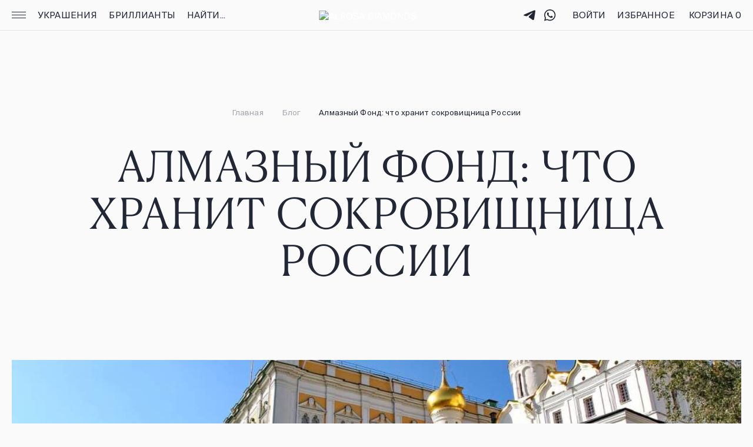

--- FILE ---
content_type: text/html;charset=utf-8
request_url: https://alrosadiamond.ru/customer-service/blog/Almaznii-fond-chto-hranit-sokrovishnica-Rossii-47153/
body_size: 55880
content:
<!DOCTYPE html><html  lang="ru-RU" prefix="og: https://ogp.me/ns#" data-capo=""><head><meta charset="utf-8">
<meta name="viewport" content="width=device-width, initial-scale=1, user-scalable=no, maximum-scale=1.0, shrink-to-fit=no">
<title>Алмазный Фонд: что хранит сокровищница России − Энциклопедия АЛРОСА</title>
<script src="https://api.mindbox.ru/scripts/v1/tracker.js" async></script>
<script src="https://content.adriver.ru/AdRiverFPS.js"></script>
<style>@font-face{font-display:swap;font-family:Canela;font-style:normal;font-weight:300;src:url(/fonts/Canela-Text-Light-Web.woff2);src:local("Canela-Text-Light-Web"),url(/fonts/Canela-Text-Light-Web.woff2) format("woff2")}@font-face{font-display:swap;font-family:Suisse;font-style:normal;font-weight:400;src:url(/fonts/SuisseIntl-Regular.woff2);src:local("SuisseIntl-Regular"),url(/fonts/SuisseIntl-Regular.woff2) format("woff2")}@font-face{font-display:swap;font-family:Suisse;font-style:normal;font-weight:500;src:url(/fonts/SuisseIntl-Medium.woff2);src:local("SuisseIntl-Medium"),url(/fonts/SuisseIntl-Medium.woff2) format("woff2")}@keyframes dot-keyframes{0%{opacity:.4;transform:scale(1)}50%{opacity:1;transform:scale(1.2)}to{opacity:.4;transform:scale(1)}}body,html{background:#fafafa;color:#222736;font-family:Suisse,Helvetica Neue,Arial,sans-serif;font-size:15px;font-weight:400;height:100%;letter-spacing:.01em;line-height:20px!important;margin:0;touch-action:pan-y;-webkit-tap-highlight-color:transparent;-webkit-font-smoothing:antialiased;scroll-behavior:smooth}body::-webkit-scrollbar,html::-webkit-scrollbar{height:0;width:0}body{overflow-x:hidden}#__nuxt{height:100%}button:focus,input:focus{outline:none}h1,h2,h3,ol,p,ul{margin:0}li{list-style-type:none}ol,ul{padding-left:0}.body-noscroll,.overflow-hidden{overflow:hidden}img{display:block;width:100%}a{color:#000;text-decoration:none}.overlay{background:rgba(0,0,0,.7);height:100%;left:0;position:fixed;top:0;transition:background .3s;width:100%;z-index:10}.overlay-menu{z-index:7}.nowrap{white-space:nowrap}.skeleton{border:1px solid transparent!important;cursor:default;pointer-events:none;position:relative}.skeleton:before{animation:placeHolderShimmer 2s ease-in-out infinite;background-attachment:fixed;background-color:#fff;background-image:linear-gradient(-90deg,transparent 5%,#efefef 28%,transparent 93%),radial-gradient(circle,#fff,#efefef);background-size:200%;content:"";height:100%;left:0;position:absolute;top:0;width:100%;z-index:2}.border-main{position:relative}.border-main__top:before{content:url("data:image/svg+xml;charset=utf-8,%3Csvg xmlns='http://www.w3.org/2000/svg' width='16' height='16' fill='none' viewBox='0 0 16 16'%3E%3Cpath fill='%23FAFAFA' fill-rule='evenodd' d='M10.593 0H16v16H0v-5.395a6 6 0 0 1 1.758-4.242l4.605-4.606A6 6 0 0 1 10.593 0' clip-rule='evenodd'/%3E%3Cpath fill='%23E3E4EA' d='M15.995 1h-5.4A5 5 0 0 0 7.07 2.464L2.465 7.07A5 5 0 0 0 1 10.605V16H0v-5.395a6 6 0 0 1 1.758-4.242l4.605-4.606A6 6 0 0 1 10.593 0h5.402z'/%3E%3C/svg%3E");height:16px;left:0;position:absolute;top:0}.border-main__top:after{content:url("data:image/svg+xml;charset=utf-8,%3Csvg xmlns='http://www.w3.org/2000/svg' width='16' height='16' fill='none' viewBox='0 0 16 16'%3E%3Cpath fill='%23FAFAFA' fill-rule='evenodd' d='M5.407 0H0v16h16v-5.395a6 6 0 0 0-1.758-4.242L9.637 1.757A6 6 0 0 0 5.407 0' clip-rule='evenodd'/%3E%3Cpath fill='%23E3E4EA' d='M.005 1h5.4A5 5 0 0 1 8.93 2.464l3.933 3.934.672.672A5 5 0 0 1 15 10.605V16h1v-5.395a6 6 0 0 0-1.758-4.242l-.707-.708-3.898-3.898A6 6 0 0 0 5.407 0H.005z'/%3E%3C/svg%3E");height:16px;position:absolute;right:0;top:0}.border-main__bottom:before{bottom:0;content:url("data:image/svg+xml;charset=utf-8,%3Csvg xmlns='http://www.w3.org/2000/svg' width='16' height='16' fill='none' viewBox='0 0 16 16'%3E%3Cpath fill='%23FAFAFA' fill-rule='evenodd' d='M10.593 0H16v16H0v-5.395a6 6 0 0 1 1.758-4.242l4.605-4.606A6 6 0 0 1 10.593 0' clip-rule='evenodd'/%3E%3Cpath fill='%23E3E4EA' d='M15.995 1h-5.4A5 5 0 0 0 7.07 2.464L2.465 7.07A5 5 0 0 0 1 10.605V16H0v-5.395a6 6 0 0 1 1.758-4.242l4.605-4.606A6 6 0 0 1 10.593 0h5.402z'/%3E%3C/svg%3E");height:16px;left:0;position:absolute;transform:rotate(-90deg)}.border-main__bottom:after{bottom:0;content:url("data:image/svg+xml;charset=utf-8,%3Csvg xmlns='http://www.w3.org/2000/svg' width='16' height='16' fill='none' viewBox='0 0 16 16'%3E%3Cpath fill='%23FAFAFA' fill-rule='evenodd' d='M5.407 0H0v16h16v-5.395a6 6 0 0 0-1.758-4.242L9.637 1.757A6 6 0 0 0 5.407 0' clip-rule='evenodd'/%3E%3Cpath fill='%23E3E4EA' d='M.005 1h5.4A5 5 0 0 1 8.93 2.464l3.933 3.934.672.672A5 5 0 0 1 15 10.605V16h1v-5.395a6 6 0 0 0-1.758-4.242l-.707-.708-3.898-3.898A6 6 0 0 0 5.407 0H.005z'/%3E%3C/svg%3E");height:16px;position:absolute;right:0;transform:rotate(90deg)}.no-scroll{overflow-y:hidden}.bold{font-weight:600}.load{animation:opacityLoad 1.5s linear infinite;background-color:#fafafa}@keyframes placeHolderShimmer{0%{background-position:100% 0}to{background-position:-100% 0}}@keyframes opacityLoad{0%{opacity:.2}50%{opacity:.4}to{opacity:.2}}.widget{box-shadow:none!important}.startBtn--light .startBtn__button{background:transparent!important}.page{display:flex;flex-direction:column;min-height:100%;min-width:320px}.page__container{flex:1 0 auto}.page__content{height:100%}.page__footer{flex:0 0 auto}.fade-enter-active,.fade-leave-active{transition:opacity .2s ease}.fade-enter-from,.fade-leave-to{opacity:0}.slide-enter-active,.slide-leave-active{transition:all .2s ease-out}.slide-enter-from,.slide-leave-to{opacity:0;transform:translateY(-30px)}
/*! tailwindcss v3.4.10 | MIT License | https://tailwindcss.com*/*,:after,:before{border:0 solid #e5e7eb;box-sizing:border-box}:after,:before{--tw-content:""}:host,html{line-height:1.5;-webkit-text-size-adjust:100%;font-family:ui-sans-serif,system-ui,sans-serif,Apple Color Emoji,Segoe UI Emoji,Segoe UI Symbol,Noto Color Emoji;font-feature-settings:normal;font-variation-settings:normal;-moz-tab-size:4;-o-tab-size:4;tab-size:4;-webkit-tap-highlight-color:transparent}body{line-height:inherit;margin:0}hr{border-top-width:1px;color:inherit;height:0}abbr:where([title]){-webkit-text-decoration:underline dotted;text-decoration:underline dotted}h1,h2,h3,h4,h5,h6{font-size:inherit;font-weight:inherit}a{color:inherit;text-decoration:inherit}b,strong{font-weight:bolder}code,kbd,pre,samp{font-family:ui-monospace,SFMono-Regular,Menlo,Monaco,Consolas,Liberation Mono,Courier New,monospace;font-feature-settings:normal;font-size:1em;font-variation-settings:normal}small{font-size:80%}sub,sup{font-size:75%;line-height:0;position:relative;vertical-align:baseline}sub{bottom:-.25em}sup{top:-.5em}table{border-collapse:collapse;border-color:inherit;text-indent:0}button,input,optgroup,select,textarea{color:inherit;font-family:inherit;font-feature-settings:inherit;font-size:100%;font-variation-settings:inherit;font-weight:inherit;letter-spacing:inherit;line-height:inherit;margin:0;padding:0}button,select{text-transform:none}button,input:where([type=button]),input:where([type=reset]),input:where([type=submit]){-webkit-appearance:button;background-color:transparent;background-image:none}:-moz-focusring{outline:auto}:-moz-ui-invalid{box-shadow:none}progress{vertical-align:baseline}::-webkit-inner-spin-button,::-webkit-outer-spin-button{height:auto}[type=search]{-webkit-appearance:textfield;outline-offset:-2px}::-webkit-search-decoration{-webkit-appearance:none}::-webkit-file-upload-button{-webkit-appearance:button;font:inherit}summary{display:list-item}blockquote,dd,dl,figure,h1,h2,h3,h4,h5,h6,hr,p,pre{margin:0}fieldset{margin:0}fieldset,legend{padding:0}menu,ol,ul{list-style:none;margin:0;padding:0}dialog{padding:0}textarea{resize:vertical}input::-moz-placeholder,textarea::-moz-placeholder{color:#9ca3af;opacity:1}input::placeholder,textarea::placeholder{color:#9ca3af;opacity:1}[role=button],button{cursor:pointer}:disabled{cursor:default}audio,canvas,embed,iframe,img,object,svg,video{display:block;vertical-align:middle}img,video{height:auto;max-width:100%}[hidden]{display:none}*,:after,:before{--tw-border-spacing-x:0;--tw-border-spacing-y:0;--tw-translate-x:0;--tw-translate-y:0;--tw-rotate:0;--tw-skew-x:0;--tw-skew-y:0;--tw-scale-x:1;--tw-scale-y:1;--tw-pan-x: ;--tw-pan-y: ;--tw-pinch-zoom: ;--tw-scroll-snap-strictness:proximity;--tw-gradient-from-position: ;--tw-gradient-via-position: ;--tw-gradient-to-position: ;--tw-ordinal: ;--tw-slashed-zero: ;--tw-numeric-figure: ;--tw-numeric-spacing: ;--tw-numeric-fraction: ;--tw-ring-inset: ;--tw-ring-offset-width:0px;--tw-ring-offset-color:#fff;--tw-ring-color:rgba(59,130,246,.5);--tw-ring-offset-shadow:0 0 #0000;--tw-ring-shadow:0 0 #0000;--tw-shadow:0 0 #0000;--tw-shadow-colored:0 0 #0000;--tw-blur: ;--tw-brightness: ;--tw-contrast: ;--tw-grayscale: ;--tw-hue-rotate: ;--tw-invert: ;--tw-saturate: ;--tw-sepia: ;--tw-drop-shadow: ;--tw-backdrop-blur: ;--tw-backdrop-brightness: ;--tw-backdrop-contrast: ;--tw-backdrop-grayscale: ;--tw-backdrop-hue-rotate: ;--tw-backdrop-invert: ;--tw-backdrop-opacity: ;--tw-backdrop-saturate: ;--tw-backdrop-sepia: ;--tw-contain-size: ;--tw-contain-layout: ;--tw-contain-paint: ;--tw-contain-style: }::backdrop{--tw-border-spacing-x:0;--tw-border-spacing-y:0;--tw-translate-x:0;--tw-translate-y:0;--tw-rotate:0;--tw-skew-x:0;--tw-skew-y:0;--tw-scale-x:1;--tw-scale-y:1;--tw-pan-x: ;--tw-pan-y: ;--tw-pinch-zoom: ;--tw-scroll-snap-strictness:proximity;--tw-gradient-from-position: ;--tw-gradient-via-position: ;--tw-gradient-to-position: ;--tw-ordinal: ;--tw-slashed-zero: ;--tw-numeric-figure: ;--tw-numeric-spacing: ;--tw-numeric-fraction: ;--tw-ring-inset: ;--tw-ring-offset-width:0px;--tw-ring-offset-color:#fff;--tw-ring-color:rgba(59,130,246,.5);--tw-ring-offset-shadow:0 0 #0000;--tw-ring-shadow:0 0 #0000;--tw-shadow:0 0 #0000;--tw-shadow-colored:0 0 #0000;--tw-blur: ;--tw-brightness: ;--tw-contrast: ;--tw-grayscale: ;--tw-hue-rotate: ;--tw-invert: ;--tw-saturate: ;--tw-sepia: ;--tw-drop-shadow: ;--tw-backdrop-blur: ;--tw-backdrop-brightness: ;--tw-backdrop-contrast: ;--tw-backdrop-grayscale: ;--tw-backdrop-hue-rotate: ;--tw-backdrop-invert: ;--tw-backdrop-opacity: ;--tw-backdrop-saturate: ;--tw-backdrop-sepia: ;--tw-contain-size: ;--tw-contain-layout: ;--tw-contain-paint: ;--tw-contain-style: }.pointer-events-none{pointer-events:none}.visible{visibility:visible}.static{position:static}.fixed{position:fixed}.absolute{position:absolute}.relative{position:relative}.bottom-0{bottom:0}.bottom-\[100px\]{bottom:100px}.bottom-\[36px\]{bottom:36px}.left-0{left:0}.left-\[50\%\]{left:50%}.right-0{right:0}.right-\[15px\]{right:15px}.top-\[15px\]{top:15px}.top-\[50\%\]{top:50%}.z-\[1\]{z-index:1}.my-3{margin-bottom:.75rem;margin-top:.75rem}.my-5{margin-bottom:1.25rem;margin-top:1.25rem}.\!mb-\[12px\]{margin-bottom:12px!important}.\!mb-\[36px\]{margin-bottom:36px!important}.mb-\[2px\]{margin-bottom:2px}.mb-\[64px\]{margin-bottom:64px}.mt-\[12px\]{margin-top:12px}.mt-\[16px\]{margin-top:16px}.mt-\[2px\]{margin-top:2px}.mt-\[8px\]{margin-top:8px}.mt-auto{margin-top:auto}.line-clamp-2{display:-webkit-box;overflow:hidden;-webkit-box-orient:vertical;-webkit-line-clamp:2}.block{display:block}.inline-block{display:inline-block}.flex{display:flex}.table{display:table}.grid{display:grid}.\!hidden{display:none!important}.hidden{display:none}.h-\[28px\]{height:28px}.h-\[52px\]{height:52px}.h-full{height:100%}.max-h-\[20px\]{max-height:20px}.min-h-\[381px\]{min-height:381px}.min-h-\[526px\]{min-height:526px}.w-\[52px\]{width:52px}.w-full{width:100%}.max-w-full{max-width:100%}.flex-shrink{flex-shrink:1}.flex-grow{flex-grow:1}.translate-x-\[-50\%\]{--tw-translate-x:-50%}.translate-x-\[-50\%\],.translate-y-\[-12px\]{transform:translate(var(--tw-translate-x),var(--tw-translate-y)) rotate(var(--tw-rotate)) skewX(var(--tw-skew-x)) skewY(var(--tw-skew-y)) scaleX(var(--tw-scale-x)) scaleY(var(--tw-scale-y))}.translate-y-\[-12px\]{--tw-translate-y:-12px}.translate-y-\[-20px\]{--tw-translate-y:-20px}.translate-y-\[-20px\],.translate-y-\[-50\%\]{transform:translate(var(--tw-translate-x),var(--tw-translate-y)) rotate(var(--tw-rotate)) skewX(var(--tw-skew-x)) skewY(var(--tw-skew-y)) scaleX(var(--tw-scale-x)) scaleY(var(--tw-scale-y))}.translate-y-\[-50\%\]{--tw-translate-y:-50%}.transform{transform:translate(var(--tw-translate-x),var(--tw-translate-y)) rotate(var(--tw-rotate)) skewX(var(--tw-skew-x)) skewY(var(--tw-skew-y)) scaleX(var(--tw-scale-x)) scaleY(var(--tw-scale-y))}.cursor-pointer{cursor:pointer}.resize{resize:both}.grid-cols-2{grid-template-columns:repeat(2,minmax(0,1fr))}.flex-col{flex-direction:column}.flex-wrap{flex-wrap:wrap}.items-center{align-items:center}.justify-center{justify-content:center}.gap-x-\[8px\]{-moz-column-gap:8px;column-gap:8px}.text-ellipsis{text-overflow:ellipsis}.whitespace-nowrap{white-space:nowrap}.break-all{word-break:break-all}.border{border-width:1px}.border-borderContent{--tw-border-opacity:1;border-color:rgb(227 228 234/var(--tw-border-opacity))}.border-gray-800{--tw-border-opacity:1;border-color:rgb(31 41 55/var(--tw-border-opacity))}.bg-\[\#FAFAFAE5\]{background-color:#fafafae5}.bg-alrosaWhite{--tw-bg-opacity:1;background-color:rgb(250 250 250/var(--tw-bg-opacity))}.bg-gray-900{--tw-bg-opacity:1;background-color:rgb(17 24 39/var(--tw-bg-opacity))}.bg-white{--tw-bg-opacity:1;background-color:rgb(255 255 255/var(--tw-bg-opacity))}.p-\[10px\]{padding:10px}.p-\[16px\]{padding:16px}.px-\[7px\]{padding-left:7px;padding-right:7px}.px-\[8px\]{padding-left:8px;padding-right:8px}.py-0{padding-bottom:0;padding-top:0}.py-5{padding-bottom:1.25rem;padding-top:1.25rem}.pb-\[24px\]{padding-bottom:24px}.pt-\[3px\]{padding-top:3px}.text-left{text-align:left}.text-center{text-align:center}.font-canela{font-family:Canela,serif}.text-\[20px\]{font-size:20px}.text-\[24px\]{font-size:24px}.text-\[9px\]{font-size:9px}.font-bold{font-weight:700}.uppercase{text-transform:uppercase}.normal-case{text-transform:none}.leading-\[11px\]{line-height:11px}.\!text-\[\#22336c\]{--tw-text-opacity:1!important;color:rgb(34 51 108/var(--tw-text-opacity))!important}.\!text-\[\#A4A6AC\]{--tw-text-opacity:1!important;color:rgb(164 166 172/var(--tw-text-opacity))!important}.text-\[\#222736\]{--tw-text-opacity:1;color:rgb(34 39 54/var(--tw-text-opacity))}.text-\[\#242635\]{--tw-text-opacity:1;color:rgb(36 38 53/var(--tw-text-opacity))}.text-\[\#a4a6ac\]{--tw-text-opacity:1;color:rgb(164 166 172/var(--tw-text-opacity))}.text-red-700{--tw-text-opacity:1;color:rgb(185 28 28/var(--tw-text-opacity))}.text-textSecondary{--tw-text-opacity:1;color:rgb(164 166 172/var(--tw-text-opacity))}.underline{-webkit-text-decoration-line:underline;text-decoration-line:underline}.opacity-0{opacity:0}.mix-blend-multiply{mix-blend-mode:multiply}.mix-blend-luminosity{mix-blend-mode:luminosity}.outline{outline-style:solid}.blur{--tw-blur:blur(8px)}.blur,.contrast-\[1\.1\]{filter:var(--tw-blur) var(--tw-brightness) var(--tw-contrast) var(--tw-grayscale) var(--tw-hue-rotate) var(--tw-invert) var(--tw-saturate) var(--tw-sepia) var(--tw-drop-shadow)}.contrast-\[1\.1\]{--tw-contrast:contrast(1.1)}.invert{--tw-invert:invert(100%)}.filter,.invert{filter:var(--tw-blur) var(--tw-brightness) var(--tw-contrast) var(--tw-grayscale) var(--tw-hue-rotate) var(--tw-invert) var(--tw-saturate) var(--tw-sepia) var(--tw-drop-shadow)}.transition{transition-duration:.15s;transition-property:color,background-color,border-color,fill,stroke,opacity,box-shadow,transform,filter,-webkit-text-decoration-color,-webkit-backdrop-filter;transition-property:color,background-color,border-color,text-decoration-color,fill,stroke,opacity,box-shadow,transform,filter,backdrop-filter;transition-property:color,background-color,border-color,text-decoration-color,fill,stroke,opacity,box-shadow,transform,filter,backdrop-filter,-webkit-text-decoration-color,-webkit-backdrop-filter;transition-timing-function:cubic-bezier(.4,0,.2,1)}.ease-in-out{transition-timing-function:cubic-bezier(.4,0,.2,1)}.hover\:text-hoverColor:hover{--tw-text-opacity:1;color:rgb(6 57 110/var(--tw-text-opacity))}@media not all and (min-width:768px){.max-sm\:hidden{display:none}}@media (min-width:768px){.sm\:right-\[19px\]{right:19px}.sm\:mt-\[12px\]{margin-top:12px}.sm\:mt-\[16px\]{margin-top:16px}.sm\:block{display:block}.sm\:flex{display:flex}.sm\:hidden{display:none}.sm\:h-\[52px\]{height:52px}.sm\:min-h-\[542px\]{min-height:542px}.sm\:w-full{width:100%}.sm\:items-center{align-items:center}.sm\:justify-center{justify-content:center}.sm\:border{border-width:1px}.sm\:px-\[20px\]{padding-left:20px;padding-right:20px}.sm\:py-\[16px\]{padding-bottom:16px;padding-top:16px}.sm\:text-\[11px\]{font-size:11px}.sm\:leading-\[14px\]{line-height:14px}}@media (min-width:1024px){.md\:min-h-\[568px\]{min-height:568px}.md\:transition-colors{transition-duration:.15s;transition-property:color,background-color,border-color,fill,stroke,-webkit-text-decoration-color;transition-property:color,background-color,border-color,text-decoration-color,fill,stroke;transition-property:color,background-color,border-color,text-decoration-color,fill,stroke,-webkit-text-decoration-color;transition-timing-function:cubic-bezier(.4,0,.2,1)}.md\:duration-300{transition-duration:.3s}.md\:hover\:text-hoverColor:hover{--tw-text-opacity:1;color:rgb(6 57 110/var(--tw-text-opacity))}}@media (min-width:1280px){.lg\:min-h-\[518px\]{min-height:518px}}@media (min-width:1440px){.xl\:px-\[32px\]{padding-left:32px;padding-right:32px}.xl\:opacity-0{opacity:0}}@media (min-width:1920px){.\32xl\:min-h-\[574px\]{min-height:574px}}</style>
<style>.resize-observer[data-v-b329ee4c]{background-color:transparent;border:none;opacity:0}.resize-observer[data-v-b329ee4c],.resize-observer[data-v-b329ee4c] object{display:block;height:100%;left:0;overflow:hidden;pointer-events:none;position:absolute;top:0;width:100%;z-index:-1}.v-popper__popper{left:0;outline:none;top:0;z-index:10000}.v-popper__popper.v-popper__popper--hidden{opacity:0;pointer-events:none;transition:opacity .15s,visibility .15s;visibility:hidden}.v-popper__popper.v-popper__popper--shown{opacity:1;transition:opacity .15s;visibility:visible}.v-popper__popper.v-popper__popper--skip-transition,.v-popper__popper.v-popper__popper--skip-transition>.v-popper__wrapper{transition:none!important}.v-popper__backdrop{display:none;height:100%;left:0;position:absolute;top:0;width:100%}.v-popper__inner{box-sizing:border-box;overflow-y:auto;position:relative}.v-popper__inner>div{max-height:inherit;max-width:inherit;position:relative;z-index:1}.v-popper__arrow-container{height:10px;position:absolute;width:10px}.v-popper__popper--arrow-overflow .v-popper__arrow-container,.v-popper__popper--no-positioning .v-popper__arrow-container{display:none}.v-popper__arrow-inner,.v-popper__arrow-outer{border-style:solid;height:0;left:0;position:absolute;top:0;width:0}.v-popper__arrow-inner{border-width:7px;visibility:hidden}.v-popper__arrow-outer{border-width:6px}.v-popper__popper[data-popper-placement^=bottom] .v-popper__arrow-inner,.v-popper__popper[data-popper-placement^=top] .v-popper__arrow-inner{left:-2px}.v-popper__popper[data-popper-placement^=bottom] .v-popper__arrow-outer,.v-popper__popper[data-popper-placement^=top] .v-popper__arrow-outer{left:-1px}.v-popper__popper[data-popper-placement^=top] .v-popper__arrow-inner,.v-popper__popper[data-popper-placement^=top] .v-popper__arrow-outer{border-bottom-color:transparent!important;border-bottom-width:0;border-left-color:transparent!important;border-right-color:transparent!important}.v-popper__popper[data-popper-placement^=top] .v-popper__arrow-inner{top:-2px}.v-popper__popper[data-popper-placement^=bottom] .v-popper__arrow-container{top:0}.v-popper__popper[data-popper-placement^=bottom] .v-popper__arrow-inner,.v-popper__popper[data-popper-placement^=bottom] .v-popper__arrow-outer{border-left-color:transparent!important;border-right-color:transparent!important;border-top-color:transparent!important;border-top-width:0}.v-popper__popper[data-popper-placement^=bottom] .v-popper__arrow-inner{top:-4px}.v-popper__popper[data-popper-placement^=bottom] .v-popper__arrow-outer{top:-6px}.v-popper__popper[data-popper-placement^=left] .v-popper__arrow-inner,.v-popper__popper[data-popper-placement^=right] .v-popper__arrow-inner{top:-2px}.v-popper__popper[data-popper-placement^=left] .v-popper__arrow-outer,.v-popper__popper[data-popper-placement^=right] .v-popper__arrow-outer{top:-1px}.v-popper__popper[data-popper-placement^=right] .v-popper__arrow-inner,.v-popper__popper[data-popper-placement^=right] .v-popper__arrow-outer{border-bottom-color:transparent!important;border-left-color:transparent!important;border-left-width:0;border-top-color:transparent!important}.v-popper__popper[data-popper-placement^=right] .v-popper__arrow-inner{left:-4px}.v-popper__popper[data-popper-placement^=right] .v-popper__arrow-outer{left:-6px}.v-popper__popper[data-popper-placement^=left] .v-popper__arrow-container{right:-10px}.v-popper__popper[data-popper-placement^=left] .v-popper__arrow-inner,.v-popper__popper[data-popper-placement^=left] .v-popper__arrow-outer{border-bottom-color:transparent!important;border-right-color:transparent!important;border-right-width:0;border-top-color:transparent!important}.v-popper__popper[data-popper-placement^=left] .v-popper__arrow-inner{left:-2px}.v-popper--theme-tooltip .v-popper__inner{background:rgba(0,0,0,.8);border-radius:6px;color:#fff;padding:7px 12px 6px}.v-popper--theme-tooltip .v-popper__arrow-outer{border-color:#000c}.v-popper--theme-dropdown .v-popper__inner{background:#fff;border:1px solid #ddd;border-radius:6px;box-shadow:0 6px 30px #0000001a;color:#000}.v-popper--theme-dropdown .v-popper__arrow-inner{border-color:#fff;visibility:visible}.v-popper--theme-dropdown .v-popper__arrow-outer{border-color:#ddd}</style>
<style>@keyframes dot-keyframes{0%{opacity:.4;transform:scale(1)}50%{opacity:1;transform:scale(1.2)}to{opacity:.4;transform:scale(1)}}.popup{background-color:#fafafa;border-radius:15px 15px 0 0;box-sizing:border-box;inset:auto 0 0;max-height:calc(100vh - 32px);padding:32px 16px 16px;position:fixed;transition:.3s;z-index:11}@media (min-width:768px){.popup{border-radius:15px;left:50%;padding:48px 40px 40px;top:50%;transform:translate(-50%,-50%);width:424px}}@media (min-width:1024px){.popup{width:450px}}@media (min-width:1440px){.popup{width:520px}}@media ((width <= 767px) and (height <= 604px)){.popup__login{height:100%}}@media (min-width:768px){.popup__login{height:620px}}@media ((width <= 767px) and (height <= 804px)){.popup__reg{height:100%}}@media (min-width:768px){.popup__reg{height:920px}}.popup__pass-recovery{padding-bottom:0;padding-left:0;padding-right:0}@media ((width <= 767px) and (height <= 320px)){.popup__pass-recovery{height:100%}}@media (min-width:768px){.popup__pass-recovery{height:320px;max-height:none}.popup__pass-recovery .popup__bottom-left,.popup__pass-recovery .popup__bottom-right{color:#222736;transition:.3s}}@media (min-width:1024px){.popup__pass-recovery:has(.popup__button_bottom:hover) .popup__bottom-left,.popup__pass-recovery:has(.popup__button_bottom:hover) .popup__bottom-right{color:#06396e;transition:.3s}}.popup__pass-recovery .popup__title{padding-left:16px;padding-right:58px}@media (min-width:768px){.popup__pass-recovery .popup__title{padding-left:40px;padding-right:40px}}@media ((width <= 767px) and (height <= 364px)){.popup__pass-new{height:100%}}@media (min-width:768px){.popup__pass-new{height:348px}}.popup__change-pass{padding:32px 0 0}@media ((width <= 767px) and (height <= 388px)){.popup__change-pass{height:100%}}@media (min-width:768px){.popup__change-pass{height:428px;padding:48px 0 0}}@media (min-width:1024px){.popup__change-pass:has(.popup__button_bottom:hover) .popup__bottom-left,.popup__change-pass:has(.popup__button_bottom:hover) .popup__bottom-right{color:#06396e;transition:.3s}}.popup__change-pass .popup__bottom-left,.popup__change-pass .popup__bottom-right{color:#222736}.popup__change-pass .popup__title{padding-left:16px;padding-right:58px}@media (min-width:768px){.popup__change-pass .popup__title{padding-left:40px}}.popup__change-pass .popup__form-pass{margin-bottom:88px}@media (min-width:768px){.popup__change-pass .popup__form-pass{margin-bottom:104px}}.popup__pass-sent{padding-bottom:32px}.popup__pass-sent .popup__title{padding-right:58px}@media (min-width:768px){.popup__pass-sent .popup__title{padding-right:0}}.popup__pass-sent .popup__text-pass{padding:0}@media (min-width:768px){.popup__pass-sent{height:196px;padding-left:40px;padding-right:40px}.popup__pass-change{height:180px}}.popup__form-pass{margin-top:24px}@media (min-width:768px){.popup__form-pass{margin-top:32px}}.popup__form-pass .input-form{padding-left:16px;padding-right:16px}@media (min-width:768px){.popup__form-pass .input-form{padding-left:40px;padding-right:40px}}.popup__text-pass{padding-left:16px;padding-right:16px}@media (min-width:768px){.popup__text-pass{padding-left:40px;padding-right:40px}}.popup__bottom,.popup__top{left:0;position:absolute;right:0}.popup__top{top:0}.popup__bottom-left,.popup__bottom-right,.popup__top-left,.popup__top-right{color:#fafafa;position:absolute}.popup__bottom-left,.popup__top-left{left:0}.popup__bottom-right,.popup__top-right{right:0}.popup__bottom{display:none}@media (min-width:768px){.popup__bottom{bottom:16px;display:block}}.popup__title{font-family:Canela,serif;font-size:22px;font-weight:300;line-height:28px;margin-bottom:24px;text-transform:uppercase}@media (min-width:768px){.popup__title{margin-bottom:32px}}.popup__close{color:#222736;cursor:pointer;position:absolute;right:16px;top:22px;z-index:2}@media (min-width:768px){.popup__close{right:20px;top:23px}}@media (min-width:1024px){.popup__close{transition:.3s}.popup__close:hover{color:#06396e;transition:.3s}}.popup__content{height:100%;overflow:auto}.popup__content::-webkit-scrollbar{height:0;width:0}.popup__link-grey{color:#a4a6ac;cursor:pointer;margin:32px 0;text-transform:uppercase}@media (min-width:1024px){.popup__link-grey{transition:color .3s}.popup__link-grey:hover{color:#06396e;transition:color .3s}}.popup__button{align-items:center;border:1px solid;display:flex;font-size:15px;justify-content:center;letter-spacing:.01em;line-height:20px!important;padding-bottom:17px;padding-top:17px;text-transform:uppercase;width:100%}.popup__button+.popup__button{margin-top:12px}.popup__button_primary{background:#222736;border-color:#222736;color:#fff}@media (min-width:1024px){.popup__button_primary{transition:.3s}.popup__button_primary:hover{background:#06396e;border-color:#06396e;transition:.3s}}.popup__button_secondary{border-color:transparent}@media (min-width:1024px){.popup__button_secondary{cursor:pointer;transition:.3s}.popup__button_secondary:hover{color:#06396e;transition:.3s}}.popup__button_bottom{margin:32px 0 0}@media (min-width:768px){.popup__button_bottom{border-radius:0 0 15px 15px;margin-top:48px}}.popup__button_fixed{bottom:0;left:0;position:fixed;right:0}@media (min-width:768px){.popup__button_fixed{border-radius:0 0 15px 15px}}@media (min-width:1024px){.popup__button_fixed{transition:color .3s}}.popup__button-group{-moz-column-gap:12px;column-gap:12px;display:flex}.popup__button_icon{border-color:#e3e4ea;padding-bottom:14px;padding-top:14px}.popup__button_icon+.popup__button_icon{margin-top:0}@media (min-width:1024px){.popup__button_icon{transition:.3s}.popup__button_icon:hover{border-color:#06396e;color:#06396e;transition:.3s}}.popup__icon-btn{margin-right:6px}@media (min-width:1024px){.popup__icon-btn{transition:.3s}.popup__icon-btn:hover{color:#06396e;transition:.3s}}.popup__text{margin:32px auto 20px;text-align:center}.popup__checkboxes{margin:24px 0 56px}@media ((width <= 767px) and (height <= 970px)){.popup__certificate{height:100%}}@media (min-width:768px){.popup__certificate{height:518px;width:728px}}@media (min-width:1024px){.popup__certificate{height:611px;width:860px}.popup__certificate .popup__close{top:20px}}@media (min-width:1440px){.popup__certificate{height:668px;width:940px}}@media (min-width:1920px){.popup__certificate{height:711px;width:1004px}}.popup__inserts{padding-bottom:32px;padding-right:0}@media ((width <= 767px) and (height <= 532px)){.popup__inserts{height:100%}}@media (min-width:768px){.popup__inserts{height:524px;padding:48px 40px 40px;width:536px}}@media (min-width:1440px){.popup__inserts{height:504px;width:680px}}@media (min-width:768px){.popup__inserts .popup__close{top:20px}}.popup__inserts .popup__title{left:0;position:sticky}@media (min-width:768px){.popup__error .popup__bottom .popup__bottom-left,.popup__error .popup__bottom .popup__bottom-right{color:#aa3d2b}}.popup__error-msg{align-items:center;background:#aa3d2b;bottom:0;color:#fff;font-size:13px;height:24px;justify-content:center;left:0;position:fixed;right:0}.popup__error .popup__error-msg,.popup__error_pass .popup__error-msg{display:flex}.popup__error_pass .popup__error-msg{bottom:56px}@media (min-width:768px){.popup__error_pass .popup__error-msg{border-radius:0}.popup__error-msg{border-radius:0 0 15px 15px;position:absolute}}.popup__terms-use{padding-bottom:32px}@media ((width <= 767px) and (height <= 667px)){.popup__terms-use{height:100%}}@media (min-width:768px){.popup__terms-use{height:668px;padding-bottom:40px;width:424px}}@media (min-width:1024px){.popup__terms-use{height:628px;width:450px}}@media (min-width:1440px){.popup__terms-use{height:540px;width:520px}}.popup__terms-cert{padding-bottom:32px}@media ((width <= 767px) and (height <= 576px)){.popup__terms-cert{height:100%}}@media (min-width:768px){.popup__terms-cert{height:556px;padding-bottom:40px;width:424px}}@media (min-width:1024px){.popup__terms-cert{height:508px;width:450px}}@media (min-width:1440px){.popup__terms-cert{height:420px;width:520px}}.popup__terms-text{margin-bottom:12px}.popup__terms-title{margin-top:20px}.popup__terms-list{list-style:none;padding-left:20px}.popup__terms-list li{position:relative}.popup__terms-list li:before{background:#222736;content:"";height:1px;margin-left:-20px;position:absolute;top:11px;width:10px}.popup__terms-list{margin-bottom:20px}.popup__terms-li{margin-top:12px}.popup__terms-link{align-items:center;cursor:pointer;display:flex;margin-top:20px;text-transform:uppercase}.popup__terms-link svg{margin-left:4px;transform:rotate(-90deg)}@media (min-width:1024px){.popup__terms-link{transition:.3s}.popup__terms-link:hover{color:#06396e;transition:.3s}}.popup__cart .popup__title{padding-right:40px}@media (min-width:768px){.popup__cart .popup__title{padding-right:0}}@media ((width <= 767px) and (height <= 416px)){.popup__cart{height:100%}}@media (min-width:768px){.popup__cart{height:404px;width:424px}}@media (min-width:1024px){.popup__cart{width:450px}}@media (min-width:1440px){.popup__cart{width:520px}}@media (min-width:768px){.popup__wishlist-del{height:232px;width:424px}}@media (min-width:1024px){.popup__wishlist-del{width:450px}}@media (min-width:1440px){.popup__wishlist-del{width:520px}}.popup__button-row{display:flex}.popup__button-row .popup__button+.popup__button{margin-left:8px;margin-top:0}.popup__button-row .popup__button_secondary{border:1px solid #e3e4ea}.popup__passport{padding-bottom:56px}@media ((width <= 767px) and (height <= 943px)){.popup__passport{height:100%}}@media (min-width:768px){.popup__passport{height:764px;width:536px}}@media (min-width:1024px){.popup__passport{height:748px;width:574px}.popup__passport:has(.popup__button_fixed:hover) .popup__bottom-left,.popup__passport:has(.popup__button_fixed:hover) .popup__bottom-right{color:#06396e;transition:.3s}}@media (min-width:1440px){.popup__passport{height:712px;width:680px}}.popup__passport .popup__bottom-left,.popup__passport .popup__bottom-right{color:#222736}.popup__passport-info{padding-bottom:12px}@media ((width <= 767px) and (height <= 781px)){.popup__passport-info{height:100%}}@media (min-width:768px){.popup__passport-info{height:662px;width:520px}}.popup__contact{padding-bottom:88px}@media ((width <= 767px) and (height <= 508px)){.popup__contact{height:100%}}@media (min-width:768px){.popup__contact{height:436px;width:536px}}@media (min-width:1024px){.popup__contact{height:416px;width:574px}.popup__contact:has(.popup__button_fixed:hover) .popup__bottom-left,.popup__contact:has(.popup__button_fixed:hover) .popup__bottom-right{color:#06396e;transition:.3s}}@media (min-width:1440px){.popup__contact{height:416px;width:680px}}.popup__contact .popup__bottom-left,.popup__contact .popup__bottom-right{color:#222736}@media (min-width:768px){.popup__contact .popup__contact-form{display:flex;flex-wrap:wrap}.popup__contact .input-form:first-child,.popup__contact .input-form:nth-child(2){width:calc(50% - 12px)}.popup__contact .input-form:nth-child(2){margin-left:24px;margin-top:0}}.popup__contact .input-form_error .input-form__error-check{bottom:-18px}@media (min-width:768px){.popup__contact .input-form_error .input-form__error-check{bottom:8px}}@media (min-width:1024px){.popup__contact .input-form_error .input-form__error-check{bottom:6px}}.popup__contact-check{margin-top:24px;position:relative}.popup__address{padding-bottom:56px}@media ((width <= 767px) and (height <= 568px)){.popup__address{height:100%}}@media (min-width:768px){.popup__address{height:496px;width:536px}}@media (min-width:1024px){.popup__address{height:496px;width:574px}.popup__address:has(.popup__button_fixed:hover) .popup__bottom-left,.popup__address:has(.popup__button_fixed:hover) .popup__bottom-right{color:#06396e;transition:.3s}}@media (min-width:1440px){.popup__address{width:680px}}.popup__address .popup__bottom-left,.popup__address .popup__bottom-right{color:#222736}@media (min-width:768px){.popup__address-del{bottom:auto}}.popup__address-form{display:flex;flex-wrap:wrap;justify-content:space-between}.popup__address-form .input-form__error-text{white-space:nowrap}.popup__address-form .input-form:nth-child(4),.popup__address-form .input-form:nth-child(5),.popup__address-form .input-form:nth-child(6){width:calc(33.33333% - 16px)}@media (min-width:768px){.popup__address-form .input-form:nth-child(4),.popup__address-form .input-form:nth-child(5),.popup__address-form .input-form:nth-child(6){width:calc(16.66667% - 20px)}.popup__address-form .input-form:nth-child(3){width:calc(50% - 12px)}}.popup__address-form .checkbox{margin-bottom:56px;margin-top:24px}.popup__order{padding-bottom:56px}.popup__order .popup__bottom-left,.popup__order .popup__bottom-right{color:#222736}@media (min-width:1024px){.popup__order:has(.popup__button_fixed:hover) .popup__bottom-left,.popup__order:has(.popup__button_fixed:hover) .popup__bottom-right{color:#06396e;transition:.3s}}@media ((width <= 767px) and (height <= 788px)){.popup__order-jewelry{height:100%}}@media (min-width:768px){.popup__order-jewelry{height:696px;width:536px}}@media (min-width:1024px){.popup__order-jewelry{height:676px;width:574px}}@media (min-width:1440px){.popup__order-jewelry{width:680px}}@media ((width <= 767px) and (height <= 708px)){.popup__order-diamond{height:100%}}@media (min-width:768px){.popup__order-diamond{height:616px;width:536px}}@media (min-width:1024px){.popup__order-diamond{width:574px}}@media (min-width:1440px){.popup__order-diamond{width:680px}}.popup__not-available{padding-bottom:32px;padding-right:32px}@media (min-width:768px){.popup__not-available{height:128px;padding-bottom:40px;padding-right:40px;width:520px}}.popup__duplicates-diamonds{padding-bottom:32px;padding-right:32px}@media (min-width:768px){.popup__duplicates-diamonds{height:190px;padding-bottom:40px;padding-right:40px;width:520px}.popup__duplicates-diamonds.something-wrong{height:130px}}.popup__delivery .popup__terms-list,.popup__point .popup__terms-list{margin-bottom:0}@media (min-width:768px){.popup__delivery,.popup__point{width:520px}}@media ((width <= 767px) and (height <= 636px)){.popup__delivery{height:100%}}@media (min-width:768px){.popup__delivery{height:576px}}@media ((width <= 767px) and (height <= 616px)){.popup__point{height:100%}}@media (min-width:768px){.popup__point{height:556px}}.popup__cert-info{padding-bottom:32px}@media (min-width:768px){.popup__cert-info{height:188px;width:520px}}.popup__cert-text p+p{margin-top:10px}@media (min-width:768px){.popup__cert-text{height:528px;width:520px}}.popup__order-suc{padding-bottom:32px}@media (min-width:768px){.popup__order-suc{height:216px;width:520px}.popup__exclusive{height:260px;width:520px}.popup__exclusive .popup__content{display:flex;flex-direction:column}}.popup__exclusive-buttons{display:flex}@media (min-width:768px){.popup__exclusive-buttons{margin-top:auto}}.popup__exclusive-buttons .popup__button+.popup__button{margin-left:8px;margin-top:0}.popup__exclusive-buttons .popup__button_secondary{border:1px solid #e3e4ea}@media (min-width:1024px){.popup__exclusive-buttons .popup__button_secondary{transition:.3s}.popup__exclusive-buttons .popup__button_secondary:hover{border-color:#06396e;transition:.3s}}.popup__error-text{color:#aa3d2b}</style>
<style>.popup-inserts__table{overflow:auto;padding-right:16px;width:440px}@media (min-width:768px){.popup-inserts__table{padding-right:0;width:100%}}.popup-inserts__head,.popup-inserts__inserts-row{-moz-column-gap:8px;column-gap:8px;display:flex;margin-bottom:4px}@media (min-width:1024px){.popup-inserts__head,.popup-inserts__inserts-row{-moz-column-gap:20px;column-gap:20px}}.popup-inserts__inserts-row:last-child{margin-bottom:0}.popup-inserts__head{color:#a4a6ac}.popup-inserts__col:first-child{width:124px}@media (min-width:768px){.popup-inserts__col:first-child{width:140px}}@media (min-width:1024px){.popup-inserts__col:first-child{width:124px}}@media (min-width:1440px){.popup-inserts__col:first-child{width:160px}}.popup-inserts__col:nth-child(2){width:124px}@media (min-width:768px){.popup-inserts__col:nth-child(2){width:140px}}@media (min-width:1024px){.popup-inserts__col:nth-child(2){width:124px}}@media (min-width:1440px){.popup-inserts__col:nth-child(2){width:200px}}.popup-inserts__col:nth-child(3),.popup-inserts__col:nth-child(4){text-align:right;width:40px}@media (min-width:1024px){.popup-inserts__col:nth-child(3),.popup-inserts__col:nth-child(4){width:48px}}.popup-inserts__col:last-child{text-align:right;width:64px}</style>
<style>.input-form{width:100%}.input-form+.input-form{margin-top:24px}.input-form_req .input-form__input+span:after,.input-form_req .input-form__select+span:after{color:#a4a6ac;content:"*";font-size:17px;margin-left:4px;position:relative}.input-form_req .input-form__label-req{color:#a4a6ac;display:inline-block;margin-left:1px}.input-form__label-req{display:none}.input-form__label{box-sizing:border-box;color:#a4a6ac;display:flex;flex-direction:column;font-size:13px;font-weight:400;letter-spacing:.01em;line-height:16px;min-height:56px;padding-top:4px;position:relative;transition:opacity .3s}.input-form__label span:first-child{opacity:0;transition:opacity .3s}.input-form__input{-webkit-appearance:none;-moz-appearance:none;appearance:none;background:#fafafa;border:0;border-bottom:1px solid #e3e4ea;border-radius:0;box-sizing:border-box;color:#222736;font-size:15px;letter-spacing:.01em;line-height:20px;outline:none;padding:8px 0 7px;resize:none}.input-form__input[type=number]{-webkit-appearance:textfield;-moz-appearance:textfield;appearance:textfield}.input-form__input[type=number]:focus,.input-form__input[type=number]:hover{-webkit-appearance:textfield;-moz-appearance:textfield;appearance:textfield;-webkit-appearance:none;-moz-appearance:none;appearance:none}.input-form__input[type=number]::-webkit-inner-spin-button,.input-form__input[type=number]::-webkit-outer-spin-button{-webkit-appearance:none;appearance:none}.input-form__input:active,.input-form__input:focus{border-color:#222736}.input-form__input:active+.input-form__placeholder:after,.input-form__input:active+.input-form__placeholder:before,.input-form__input:focus+.input-form__placeholder:after,.input-form__input:focus+.input-form__placeholder:before{content:none}.input-form__input_error{border-color:#aa3d2b}.input-form__placeholder{cursor:text;position:absolute;top:30px}.input-form__placeholder:before{color:#a4a6ac;content:attr(placeholder);font-size:15px;font-weight:400;letter-spacing:.01em;line-height:20px;position:relative;text-transform:none;transition:opacity .3s}.input-form_active .input-form__label span:first-child{opacity:1;transition:opacity .3s}.input-form_active .input-form__placeholder{opacity:0;transition:opacity .3s}.input-form_active .input-form__counter{bottom:36px;transition:opacity .3s}.input-form_open .input-form__select-list{display:flex}.input-form_open .input-form__select-icon{transform:rotate(0);transition:.3s}.input-form_open .input-form__input{border-color:#222736}.input-form__error-text{bottom:-19px;color:#aa3d2b;display:none;font-size:11px;font-weight:400;letter-spacing:.01em;line-height:14px;position:absolute}.input-form__error-check{bottom:8px;left:24px}.input-form_error .input-form__input{border-color:#aa3d2b}.input-form_error .input-form__label{color:#aa3d2b}.input-form_error .input-form__error-text{display:block}.input-form__textarea+.input-form__input{display:none}.input-form__textarea-wrap{position:relative}.input-form_disabled .input-form__input{color:grey;pointer-events:none}.input-form input[readonly]{pointer-events:none}@media (min-width:1024px){.input-form{transition:.3s}.input-form:hover .input-form__input{border-bottom-color:#06396e;transition:.3s}}.input-form__counter,.input-form__pass-icon,.input-form__select-icon{bottom:8px;position:absolute;right:0}.input-form__counter{background:#fafafa;padding-left:12px;transition:opacity .3s}.input-form__counter span:first-child{opacity:1}.input-form__file{position:relative;width:100%}.input-form__file+.input-form__input,.input-form__file-input{display:none}.input-form__file-input_notice+.input-form__file-label{color:#a4a6ac;cursor:default}.input-form__file-input_notice+.input-form__file-label:hover{border-color:#e3e4ea;color:#a4a6ac}.input-form__file-label{align-items:center;border:2px dashed #e3e4ea;color:#222736;cursor:pointer;display:flex;font-size:15px;height:84px;justify-content:center;margin:8px 0 0;padding:0 15px;text-align:center;width:100%}@media (min-width:1024px){.input-form__file-label{transition:.3s}.input-form__file-label--dragover,.input-form__file-label:hover{border-color:#06396e;color:#06396e;transition:.3s}}.input-form__attach{align-items:center;display:flex;justify-content:space-between}.input-form__attach+.input-form__attach{margin-top:8px}.input-form__attaches{margin-top:24px;width:100%}.input-form__attach-name{cursor:pointer;overflow:hidden;text-decoration:underline;text-overflow:ellipsis;white-space:nowrap;width:100%}@media (min-width:1024px){.input-form__attach-name{transition:.3s}.input-form__attach-name:hover{color:#06396e;transition:.3s}}.input-form__attach-del .icons{transition:color .3s}@media (min-width:1024px){.input-form__attach-del .icons:hover{color:#06396e;transition:.3s}}.input-form__select .input-form__input{width:100%}.input-form__select-icon{color:#222736;transform:rotate(180deg);transition:.3s}.input-form__select-list{background:#fafafa;display:none;flex-direction:column;left:0;max-height:164px;overflow:auto;padding-bottom:12px;padding-top:4px;position:absolute;right:0;top:56px;z-index:2}.input-form__select-list::-webkit-scrollbar{height:0;width:0}.input-form__select-item{font-size:15px;line-height:20px;margin-top:8px;max-height:60px}.input-form__select-item input[type=radio]{display:none}.input-form__select-item input:checked~.input-form__select-text{font-weight:600;pointer-events:none}.input-form__select-text{color:#222736;display:-webkit-box;overflow:hidden;text-overflow:ellipsis;-webkit-line-clamp:3;-webkit-box-orient:vertical}@media (min-width:1024px){.input-form__select-text{cursor:pointer;transition:.3s}.input-form__select-text:hover{color:#06396e;transition:.3s}}</style>
<style>.checkbox{cursor:default;display:block;margin-bottom:24px;position:relative;-webkit-user-select:none;-moz-user-select:none;user-select:none}.checkbox__text{cursor:pointer;padding-left:34px;text-align:left}.checkbox__text a{text-decoration:underline;-webkit-text-decoration-skip-ink:none;text-decoration-skip-ink:none}.checkbox__input{cursor:pointer;height:0;opacity:0;position:absolute;width:0}.checkbox__input:checked~.checkbox__span{color:#222736;transition:.3s}.checkbox__input:checked~.checkbox__span svg{height:8px;left:4px;opacity:1;top:6px;width:12px}.checkbox__input:disabled~.checkbox__span{background:grey;border-color:grey;pointer-events:none}.checkbox__input:disabled~.checkbox__text{color:grey}.checkbox__span{background:#fff;border:1px solid #a4a6ac;box-sizing:border-box;cursor:pointer;height:22px;left:0;position:absolute;top:-1px;transition:.3s;width:22px}.checkbox__span svg{opacity:0;position:absolute}@media (min-width:1024px){.checkbox:hover .checkbox__text{color:#06396e}.checkbox:hover .checkbox__span{color:#a4a6ac}}.checkbox_req{color:#a4a6ac;margin-left:4px}.footer__checkbox .input-form__error-text{bottom:unset;top:100%}</style>
<style>@keyframes dot-keyframes{0%{opacity:.4;transform:scale(1)}50%{opacity:1;transform:scale(1.2)}to{opacity:.4;transform:scale(1)}}.order__form{margin-bottom:56px}.order__text{margin-bottom:24px;text-transform:uppercase}.order__comment{margin-top:20px}.order__check{margin-top:24px;position:relative}.order__check .input-form__error-text{bottom:-18px;left:24px}@media (min-width:768px){.order__input-group{display:flex;flex-wrap:wrap;justify-content:space-between}.order__input-group .input-form:nth-child(2),.order__input-group .input-form:nth-child(3){width:calc(50% - 12px)}}</style>
<style>.popup__form-pass .popup__error-text{margin:24px 0 0;padding:0 16px}@media (min-width:768px){.popup__form-pass .popup__error-text{padding:0 40px}}</style>
<style>@keyframes dot-keyframes{0%{opacity:.4;transform:scale(1)}50%{opacity:1;transform:scale(1.2)}to{opacity:.4;transform:scale(1)}}.certificate-diamond__items{padding-bottom:72px}@media (min-width:768px){.certificate-diamond__items{display:flex;flex-direction:row-reverse;padding-bottom:0}}.certificate-diamond__text{margin-bottom:24px;position:relative}@media (min-width:768px){.certificate-diamond__text{margin-bottom:32px}}.certificate-diamond__error{bottom:-16px;font-size:11px;left:0;line-height:14px;position:absolute}@media (min-width:768px){.certificate-diamond__error{bottom:-24px}}.certificate-diamond__button{align-items:center;background:#222736;border:1px solid #222736;bottom:0;color:#fff;display:flex;font-size:15px;justify-content:center;left:0;letter-spacing:.01em;line-height:20px!important;padding-bottom:17px;padding-top:17px;position:fixed;right:0;text-transform:uppercase;width:100%;z-index:1}@media (min-width:768px){.certificate-diamond__button{margin-top:auto;position:static}}@media (min-width:1024px){.certificate-diamond__button{cursor:pointer;transition:.3s}.certificate-diamond__button:hover{background:#06396e;border-color:#06396e;transition:.3s}}.certificate-diamond__col_right{margin-bottom:32px}@media (min-width:768px){.certificate-diamond__col_right{display:flex;flex-direction:column;margin-bottom:0;margin-left:40px}}.certificate-diamond__col_left{background:#fff;border:1px solid #e3e4ea;min-height:486px;padding-bottom:23px;padding-top:23px;position:relative;text-align:center}@media (min-width:768px){.certificate-diamond__col_left{flex-shrink:0;height:430px;min-height:auto;width:304px}}@media (min-width:1024px){.certificate-diamond__col_left{height:523px;padding-top:29px;width:370px}}@media (min-width:1440px){.certificate-diamond__col_left{height:580px;width:410px}}@media (min-width:1920px){.certificate-diamond__col_left{height:623px;padding-top:33px;width:440px}}.certificate-diamond__logo-top{height:13px;margin:auto;position:relative;width:64px;z-index:1}@media (min-width:768px){.certificate-diamond__logo-top{height:14px;width:69px}}@media (min-width:1024px){.certificate-diamond__logo-top{height:17px;width:79px}}@media (min-width:1440px){.certificate-diamond__logo-top{height:19px;width:89px}}.certificate-diamond__logo-bottom{bottom:23px;height:14px;left:50%;position:absolute;transform:translate(-50%);width:94px}@media (min-width:1024px){.certificate-diamond__logo-bottom{bottom:29px;height:17px;width:107px}}@media (min-width:1440px){.certificate-diamond__logo-bottom{height:20px;width:120px}}@media (min-width:1920px){.certificate-diamond__logo-bottom{bottom:31px}}.certificate-diamond__picture{display:block;left:50%;margin-top:-14px;padding-bottom:calc(100% - 30px);position:relative;transform:translate(-50%);width:calc(100% - 30px)}@media (min-width:1024px){.certificate-diamond__picture{margin-top:-17px;padding-bottom:calc(100% - 38px);width:calc(100% - 38px)}}@media (min-width:1440px){.certificate-diamond__picture{padding-bottom:calc(100% - 53px);width:calc(100% - 53px)}}@media (min-width:1920px){.certificate-diamond__picture{margin-top:-18px;padding-bottom:calc(100% - 26px);width:calc(100% - 26px)}}.certificate-diamond__image{display:block;-o-object-fit:contain;object-fit:contain;position:absolute}.certificate-diamond__msg-wrap{margin-top:-40px;position:relative;z-index:1}@media (min-width:768px){.certificate-diamond__msg-wrap{margin-top:-38px}}@media (min-width:1024px){.certificate-diamond__msg-wrap{margin-top:-40px}}@media (min-width:1440px){.certificate-diamond__msg-wrap{margin-top:-16px}}@media (min-width:1920px){.certificate-diamond__msg-wrap{margin-top:-40px}}.certificate-diamond__info-title{font-family:Canela,serif;font-size:11px;font-weight:300;-webkit-hyphens:auto;hyphens:auto;line-height:18px;text-transform:uppercase}@media (min-width:1024px){.certificate-diamond__info-title{font-size:12px;line-height:20px}}.certificate-diamond__subtitle{font-family:Canela,serif;font-size:20px;font-weight:300;line-height:30px;text-transform:uppercase}@media (min-width:768px){.certificate-diamond__subtitle{font-size:18px}}@media (min-width:1024px){.certificate-diamond__subtitle{font-size:22px}}@media (min-width:1440px){.certificate-diamond__subtitle{font-size:24px;line-height:32px}}.certificate-diamond__message{height:54px;margin:4px 8px 0;overflow:hidden}@media (min-width:768px){.certificate-diamond__message{margin:4px 16px 0}}@media (min-width:1024px){.certificate-diamond__message{height:60px;margin:6px 24px 0}}@media (min-width:1440px){.certificate-diamond__message{margin:6px 62px 0}}@media (min-width:768px){.certificate-diamond__form{display:flex;flex-direction:column;height:100%}}</style>
<style>.cart-item{display:flex;margin-bottom:32px}.cart-item__img{flex-shrink:0;height:100px;margin-right:16px;width:100px}.cart-item__subtitle{display:block;font-family:Canela,serif;font-weight:300;margin-bottom:16px;margin-top:4px;text-transform:uppercase}@media (min-width:1024px){.cart-item__subtitle{cursor:pointer;transition:.3s}.cart-item__subtitle:hover{color:#06396e;transition:.3s}}.cart-item__quantity{margin-bottom:16px}</style>
<style>.checkbox{cursor:default;display:block;margin-bottom:24px;position:relative;-webkit-user-select:none;-moz-user-select:none;user-select:none}.checkbox__text{cursor:pointer;padding-left:34px;text-align:left}.checkbox__text a{text-decoration:underline;-webkit-text-decoration-skip-ink:none;text-decoration-skip-ink:none}.checkbox__input{cursor:pointer;height:0;opacity:0;position:absolute;width:0}.checkbox__input:checked~.checkbox__span{color:#222736;transition:.3s}.checkbox__input:checked~.checkbox__span svg{height:8px;left:4px;opacity:1;top:6px;width:12px}.checkbox__input:disabled~.checkbox__span{background:grey;border-color:grey;pointer-events:none}.checkbox__input:disabled~.checkbox__text{color:grey}.checkbox__span{background:#fff;border:1px solid #a4a6ac;box-sizing:border-box;cursor:pointer;height:22px;left:0;position:absolute;top:-1px;transition:.3s;width:22px}.checkbox__span svg{opacity:0;position:absolute}@media (min-width:1024px){.checkbox:hover .checkbox__text{color:#06396e}.checkbox:hover .checkbox__span{color:#a4a6ac}}.checkbox_req{color:#a4a6ac;margin-left:4px}</style>
<style>.tooltip{align-items:center;background:#e3e4ea;border-radius:50%;display:flex;height:20px;justify-content:center;margin-left:4px;position:relative;width:20px}.tooltip:hover{background:#a4a6ac;transition:.3s}.tooltip:hover .tooltip__icon{color:#fff}.tooltip:hover .tooltip__text{display:block}.tooltip__icon{color:#a4a6ac;flex-shrink:0;height:11px}.tooltip__text{background:#e3e4ea;border-radius:15px;bottom:58px;box-sizing:border-box;color:#a4a6ac;display:none;left:5px;padding:12px 20px 11px;position:absolute;text-transform:none;width:456px;z-index:3}.tooltip__text:before{content:url("data:image/svg+xml;charset=utf-8,%3Csvg xmlns='http://www.w3.org/2000/svg' width='343' height='16' fill='none' viewBox='0 0 343 16'%3E%3Cpath fill='%23E3E4EA' fill-rule='evenodd' d='M10.593 0h5.402v16H0v-5.395a6 6 0 0 1 1.758-4.242l4.605-4.606A6 6 0 0 1 10.593 0' clip-rule='evenodd'/%3E%3Cpath fill='%23E3E4EA' d='M16 0h311v16H16z'/%3E%3Cpath fill='%23E3E4EA' fill-rule='evenodd' d='M343 16v-5.408a6 6 0 0 0-1.757-4.23l-4.606-4.605A6 6 0 0 0 332.395 0H327v16z' clip-rule='evenodd'/%3E%3C/svg%3E");left:0;position:absolute;top:-3px}@media (min-width:1024px){.tooltip__text:before{content:url("data:image/svg+xml;charset=utf-8,%3Csvg xmlns='http://www.w3.org/2000/svg' width='456' height='12' fill='none' viewBox='0 0 456 12'%3E%3Cpath fill='%23E3E4EA' d='M455.996 12H0l.002-1.364A6 6 0 0 1 2.243 5.97l5.78-4.646A6 6 0 0 1 11.783 0h432.442c1.367 0 2.693.467 3.759 1.324l5.772 4.64a6 6 0 0 1 2.241 4.682z'/%3E%3C/svg%3E")}}.tooltip__text:after{bottom:-7px;content:url("data:image/svg+xml;charset=utf-8,%3Csvg xmlns='http://www.w3.org/2000/svg' width='343' height='16' fill='none' viewBox='0 0 343 16'%3E%3Cpath fill='%23E3E4EA' fill-rule='evenodd' d='M16 16h-5.395a6 6 0 0 1-4.242-1.757L1.757 9.638A6 6 0 0 1 0 5.395V0h16z' clip-rule='evenodd'/%3E%3Cpath fill='%23E3E4EA' d='M16 0h311v16H16z'/%3E%3Cpath fill='%23E3E4EA' fill-rule='evenodd' d='M342.995 0v5.395a6 6 0 0 1-1.757 4.242l-4.606 4.606A6 6 0 0 1 332.39 16H327V0z' clip-rule='evenodd'/%3E%3C/svg%3E");left:0;position:absolute}@media (min-width:1024px){.tooltip__text:after{bottom:-12px;content:url("data:image/svg+xml;charset=utf-8,%3Csvg xmlns='http://www.w3.org/2000/svg' width='456' height='19' fill='none' viewBox='0 0 456 19'%3E%3Cpath fill='%23E3E4EA' d='M0 0h456l-.002 1.364a6 6 0 0 1-2.241 4.667l-5.78 4.646A6 6 0 0 1 444.218 12H12.021a6 6 0 0 0-4.09 1.61l-4.568 4.256C2.085 19.058 0 18.15 0 16.403z'/%3E%3C/svg%3E")}}.tooltip_light{background:#f4f4f7;height:16px;width:16px}.tooltip_light .tooltip__icon{height:9px}.tooltip_light .tooltip__text{background:#edeef2;bottom:24px;width:288px}.tooltip_light .tooltip__text:before{content:url("data:image/svg+xml;charset=utf-8,%3Csvg xmlns='http://www.w3.org/2000/svg' width='288' height='12' fill='none' viewBox='0 0 288 12'%3E%3Cpath fill='%23EDEEF2' d='M287.997 12H0l.002-2.161a6 6 0 0 1 1.282-3.701l3.021-3.845A6 6 0 0 1 9.023 0h269.958c1.841 0 3.58.845 4.718 2.293l3.018 3.84a6 6 0 0 1 1.282 3.712z'/%3E%3C/svg%3E")}.tooltip_light .tooltip__text:after{content:url("data:image/svg+xml;charset=utf-8,%3Csvg xmlns='http://www.w3.org/2000/svg' width='288' height='19' fill='none' viewBox='0 0 288 19'%3E%3Cpath fill='%23EDEEF2' d='M0 0h288l-.002 2.161a6 6 0 0 1-1.282 3.701l-3.021 3.845A6 6 0 0 1 278.977 12H12.302a6 6 0 0 0-4.013 1.54l-4.951 4.456C2.05 19.154 0 18.24 0 16.509z'/%3E%3C/svg%3E")}.tooltip__badge{background:hsla(0,0%,100%,.08)}.tooltip__badge .tooltip__text{border-radius:10px;bottom:28px;width:150px}.tooltip__badge .tooltip__text:after,.tooltip__badge .tooltip__text:before{content:none}.tooltip__badge .tooltip__icon{color:hsla(0,0%,100%,.4)}.tooltip__badge:hover{background:hsla(0,0%,100%,.4)}.tooltip__badge:hover .tooltip__icon{color:hsla(0,0%,100%,.8)}.v-popper__inner{background:#edeef2!important;color:#a4a6ac!important;width:343px!important}@media (min-width:1024px){.v-popper__inner{width:456px!important}}.v-popper__arrow-container{display:none}</style>
<style>.border-radius__bottom,.border-radius__top{left:0;position:absolute;right:0}.border-radius__top{top:0}.border-radius__icon{color:#fafafa;position:absolute}.border-radius__bottom-left,.border-radius__top-left{left:0}.border-radius__bottom-right,.border-radius__top-right{right:0}.border-radius__bottom{display:none}@media (min-width:768px){.border-radius__bottom{bottom:16px;display:block}}.border-radius__corner{display:block}.border-radius__corner.border-radius__top{top:-1px}.border-radius__corner.border-radius__bottom{bottom:15px}.border-radius__corner .border-radius__bottom-right,.border-radius__corner .border-radius__top-right{right:-1px}.border-radius__corner .border-radius__bottom-left,.border-radius__corner .border-radius__top-left{left:-1px}</style>
<style>.product-info{display:flex;flex-direction:column;width:100%}.product-info__title{align-items:flex-start;display:flex;justify-content:space-between;margin-bottom:20px;text-transform:uppercase}.product-info__title_open~.product-info__info{display:block;margin-bottom:20px}.product-info__title_open .product-info__icon{transform:rotate(180deg);transition:.3s}.product-info__title_open .product-info__input-value{display:none}.product-info__title_pointer{cursor:pointer}@media (min-width:1024px){.product-info__title_pointer{transition:.3s}.product-info__title_pointer:hover{color:#06396e;transition:.3s}}.product-info__name{align-items:flex-start;display:flex;flex-direction:column;position:relative}.product-info__name_row{align-items:center;flex-direction:row}.product-info__name .tooltip{position:absolute;right:-20px;top:2px}.product-info__name .tooltip+.product-info__icon-arrow{margin-left:24px}.product-info a.product-info__name_row .tooltip.tooltip_light{right:20px}.product-info__icon-arrow{cursor:pointer;margin-left:4px;transform:rotate(-135deg)}.product-info__icon-right{transform:rotate(-90deg)}.product-info__right{align-items:center;display:flex;justify-content:space-between}.product-info__item+.product-info__item{border-top:.35px solid #222736;padding-top:19.5px}.product-info__item[style^="display:none"]+.product-info__item{border-top:none;padding-top:0}.product-info__info{display:none}.product-info__icon{transition:.3s}.product-info__icon-link{transform:rotate(-90deg)}.product-info__sizes{display:grid;grid-template-columns:repeat(auto-fill,63px);grid-gap:12px 7px}.product-info__sizes.product-info__three-column{grid-template-columns:repeat(3,1fr)}.product-info__sizes.product-info__sizes_flex{display:flex;flex-wrap:wrap}.product-info__sizes.product-info__metals{display:flex}.product-info__size:nth-child(3n+3){text-align:right}.product-info__size:nth-child(3n+2){text-align:center}.product-info__input{display:none}.product-info__input:checked~.product-info__val{cursor:default;font-weight:600}.product-info__input:checked~.product-info__val--rounded{background-color:#222736;color:#fff;font-weight:400}.product-info__input:checked~.product-info__val.disabled{border-color:#a4a6ac;color:#a4a6ac}.product-info__val{white-space:nowrap}label .product-info__val{cursor:pointer}.product-info__val--rounded{border:1px solid #222736;display:inline-block;min-width:63px;padding:4px 8px;text-align:center}.product-info__input-value{color:#a4a6ac;word-break:break-word}.product-info__row{justify-content:space-between}.product-info__col-left,.product-info__row{align-items:center;display:flex}.product-info__text{color:#a4a6ac;margin:20px auto 0;text-align:center}.product-info__text+.product-info__text{margin-top:0}.product-info__button-more{color:#a4a6ac;display:block;margin:20px auto}@media (min-width:1024px){.product-info__button-more{transition:.3s}.product-info__button-more:hover{color:#06396e;transition:.3s}}.product-info__bottom{display:none}.product-info__bottom_mobile{background:#fff;bottom:0;display:block;left:0;position:fixed;right:0;z-index:5}@media (min-width:768px){.product-info__bottom{align-items:center;background:#222736;border-radius:0 0 15px 15px;display:flex;flex-direction:column;margin:4px -20px -24px;padding:18px 0 30px}.product-info__bottom_mobile{display:none}.product-info__bottom:before{bottom:-25px;content:url("data:image/svg+xml;charset=utf-8,%3Csvg xmlns='http://www.w3.org/2000/svg' width='392' height='16' fill='none' viewBox='0 0 392 16'%3E%3Cpath fill='%23222736' fill-rule='evenodd' d='M16 16h-5.395a6 6 0 0 1-4.242-1.757L1.757 9.638A6 6 0 0 1 0 5.395V0h16z' clip-rule='evenodd'/%3E%3Cpath fill='%23222736' d='M16 0h360.005v16H16z'/%3E%3Cpath fill='%23222736' fill-rule='evenodd' d='M392 0v5.395a6 6 0 0 1-1.758 4.242l-4.605 4.606A6 6 0 0 1 381.394 16h-5.389V0z' clip-rule='evenodd'/%3E%3C/svg%3E");left:0;position:absolute;right:0}}@media (min-width:1024px){.product-info__bottom{position:relative;transition:.3s}.product-info__bottom:before{content:none}.product-info__bottom:hover{background:#06396e;transition:.3s}}.product-info__button{box-sizing:border-box;height:56px;text-transform:uppercase;width:50%}.product-info__button:only-of-type{text-align:center;width:100%}.product-info__button_primary{background:#222736;border:1px solid #222736;color:#fff}@media (min-width:1024px){.product-info__button_primary{background:transparent;border:1px solid transparent}}.product-info__button_secondary{background:#fff;border:1px solid #e3e4ea}@media (min-width:768px){.product-info__button_secondary{background:transparent;border:0;color:#a4a6ac;margin-top:12px}.product-info__button{height:20px}}.product-info__inserts{margin-right:-20px;margin-top:20px;overflow:auto;padding-right:20px}.product-info__head,.product-info__inserts-row{-moz-column-gap:4px;column-gap:4px;display:flex;font-size:13px;line-height:16px;margin-bottom:4px;width:352px}.product-info__inserts-row:last-child{margin-bottom:0}.product-info__head{color:#a4a6ac}.product-info__col:first-child{width:108px}.product-info__col:nth-child(2){width:112px}.product-info__col:nth-child(3),.product-info__col:nth-child(4){text-align:right;width:32px}.product-info__col:last-child{text-align:right;width:52px}.product-info__footer{border-top:.35px solid #222736;color:#a4a6ac;padding-top:20px;text-transform:uppercase}.product-info__unavailable{color:#a4a6ac;margin-bottom:20px;text-transform:uppercase}.product-info__sample{display:flex;flex-direction:column}.product-info__sample .product-info__size{text-align:left}.product-info__link-edit{margin-left:4px}.product-info__virtual{align-items:center;display:flex}.product-info__virtual .icons{flex-shrink:0;margin-right:8px}.product-info__virtual .product-info__title{align-items:center;cursor:pointer}@media (min-width:1024px){.product-info__virtual .product-info__title{transition:.3s}.product-info__virtual .product-info__title:hover{color:#06396e;transition:.3s}}@keyframes dot-keyframes{0%{opacity:.4;transform:scale(1)}50%{opacity:1;transform:scale(1.2)}to{opacity:.4;transform:scale(1)}}.constructor-info{background:#e3e4ea;border-radius:15px;display:flex;flex-direction:column;margin:0 auto 80px;max-width:392px;padding:24px 20px 4px;position:relative;width:100%}@media (min-width:768px){.constructor-info{margin-bottom:20px}}@media (min-width:1024px){.constructor-info{bottom:20px;flex-shrink:0;margin:auto 0 0;position:sticky;z-index:2}}.constructor-info .border-radius__icon{color:#e3e4ea}.constructor-info .border-radius__bottom{bottom:16px;display:block}@media (min-width:768px){.constructor-info .border-radius__bottom .border-radius__icon{color:#222736;transition:.3s}}.constructor-info__title{align-items:flex-start;display:flex;justify-content:space-between;margin-bottom:20px;text-transform:uppercase}.constructor-info__title_open~.constructor-info__info{display:block;margin-bottom:20px}.constructor-info__title_open .constructor-info__icon{transform:rotate(180deg);transition:.3s}.constructor-info__title_open .constructor-info__input-value{display:none}.constructor-info__title_pointer{cursor:pointer}@media (min-width:1024px){.constructor-info__title_pointer{transition:.3s}.constructor-info__title_pointer:hover{color:#06396e;transition:.3s}}.constructor-info__name{align-items:flex-start;display:flex;flex-direction:column}.constructor-info__name_row{align-items:center;flex-direction:row}.constructor-info__icon-arrow{cursor:pointer;margin-left:4px;transform:rotate(-135deg)}.constructor-info__icon-right{transform:rotate(-90deg)}.constructor-info__right{align-items:center;display:flex;justify-content:space-between}.constructor-info__item+.constructor-info__item{border-top:.35px solid #222736;padding-top:19.5px}.constructor-info__info{display:none}.constructor-info__icon{transition:.3s}.constructor-info__icon-link{transform:rotate(-90deg)}.constructor-info__sizes{display:grid;grid-template-columns:1fr 1fr 1fr}.constructor-info__size:nth-child(3n+3){text-align:right}.constructor-info__size:nth-child(3n+2){text-align:center}@media (min-width:1024px){.constructor-info__size{cursor:pointer;transition:.3s}.constructor-info__size:hover{color:#06396e;transition:.3s}}.constructor-info__size-text{grid-column:1/3;margin-top:12px}.constructor-info__input{display:none}.constructor-info__input:checked~.constructor-info__val{font-weight:600}.constructor-info__input-value{color:#a4a6ac}.constructor-info__row{justify-content:space-between}.constructor-info__col-left,.constructor-info__row{align-items:center;display:flex}.constructor-info__text{color:#a4a6ac;margin:20px auto 0;text-align:center}.constructor-info__text+.constructor-info__text{margin-top:0}.constructor-info__button-more{color:#a4a6ac;display:block;margin:20px auto}@media (min-width:1024px){.constructor-info__button-more{transition:color .3s}.constructor-info__button-more:hover{color:#06396e;transition:color .3s}}.constructor-info__bottom{background:#222736;border-color:#222736;bottom:0;color:#fff;height:56px;left:0;line-height:56px;position:fixed;right:0;text-align:center;text-transform:uppercase;z-index:2}@media (min-width:768px){.constructor-info__bottom{border-radius:0 0 15px 15px;margin:4px -20px -4px;position:static}}@media (min-width:1024px){.constructor-info__bottom{transition:.3s}.constructor-info__bottom:hover{background:#06396e;transition:.3s}.constructor-info:has(.constructor-info__bottom:hover) .border-radius__bottom .border-radius__icon{color:#06396e;transition:.3s}}.constructor-info__inserts{margin-right:-20px;margin-top:20px;overflow:auto;padding-right:20px}.constructor-info__inserts::-webkit-scrollbar{height:0;width:0}.constructor-info__head,.constructor-info__inserts-row{-moz-column-gap:4px;column-gap:4px;display:flex;font-size:13px;line-height:16px;margin-bottom:4px;width:352px}.constructor-info__inserts-row:last-child{margin-bottom:0}.constructor-info__head{color:#a4a6ac}.constructor-info__col:first-child{width:108px}.constructor-info__col:nth-child(2){width:112px}.constructor-info__col:nth-child(3),.constructor-info__col:nth-child(4){text-align:right;width:32px}.constructor-info__col:last-child{text-align:right;width:52px}.constructor-info__engraving-text{color:#a4a6ac;margin-bottom:48px}.constructor-info__engraving-input{background:transparent;border-bottom:.35px solid #222736;display:block;margin-bottom:20px;padding-bottom:8px;width:100%}.constructor-info__engraving-button{display:block;margin:0 auto;text-transform:uppercase;width:100px}@media (min-width:1024px){.constructor-info__engraving-button{transition:color .3s}.constructor-info__engraving-button:hover{color:#06396e;transition:color .3s}}.constructor-info__notice{font-size:13px;line-height:16px;margin-bottom:20px;margin-top:-12px}.constructor-info__notice .tooltip{display:inline-flex;margin-left:0}.constructor-info__txt{margin-bottom:20px}</style>
<style>.popup-constructor{padding:0 16px}@media ((width <= 767px) and (height <= 1206px)){.popup-constructor{height:100%}}@media ((width >= 768px) and (width <= 1023px) and (height <= 1406px)){.popup-constructor{height:100%}}@media ((width >= 1024px) and (height <= 815px)){.popup-constructor{height:100%}}@media (min-width:768px){.popup-constructor{border-radius:15px 15px 0 0;left:0;padding:0 20px;right:0;top:auto;transform:none;width:100%}.popup-constructor .popup__bottom{display:none}}@media (min-width:1920px){.popup-constructor{left:50%;transform:translate(-50%);width:1920px}}@media ((width <= 767px) and (height <= 1280px)){.popup-constructor__diamond{height:100%}}.popup-constructor__diamond .popup-constructor__image{margin-top:46px}@media (min-width:768px){.popup-constructor__diamond .popup-constructor__image{margin-top:40px}}@media (min-width:1024px){.popup-constructor__diamond .popup-constructor__image{margin:144px 0 0}}@media (min-width:1440px){.popup-constructor__diamond .popup-constructor__image{margin:191px 0}}@media (min-width:1920px){.popup-constructor__diamond .popup-constructor__image{margin:160px 0}}@media ((width >= 1440px) and (height <= 1023px)){.popup-constructor__diamond .popup-constructor__image{margin:50px 0}}@media ((width >= 1440px) and (height <= 700px)){.popup-constructor__diamond .popup-constructor__image{margin:0}}@media ((width >= 1920px) and (height <= 828px)){.popup-constructor__diamond .popup-constructor__image{margin:0}}.popup-constructor__title{font-variant-numeric:lining-nums;margin-bottom:12px;margin-right:40px;margin-top:16px;max-width:400px}@media (min-width:768px){.popup-constructor__title{margin-top:20px}}@media (min-width:1024px){.popup-constructor__title{left:20px;position:absolute;top:0;z-index:1}}.popup-constructor__vendor{color:#a4a6ac;text-transform:uppercase}@media (min-width:1024px){.popup-constructor__vendor{left:20px;position:absolute;top:88px;z-index:1}.popup-constructor__cols{align-items:flex-end;display:flex;justify-content:space-between}}.popup-constructor__image{height:280px;margin:18px auto 0;-o-object-fit:contain;object-fit:contain;width:280px}@media (min-width:768px){.popup-constructor__image{height:450px;margin-top:40px;width:450px}}@media (min-width:1024px){.popup-constructor__image{bottom:20px;height:572px;margin:144px 0 0;position:sticky;width:572px;z-index:0}}@media (min-width:1440px){.popup-constructor__image{height:610px;left:50%;margin:189px 0;transform:translate(-50%);width:610px}}@media (min-width:1920px){.popup-constructor__image{height:760px;margin:160px 0;width:760px}}@media ((width >= 1440px) and (height <= 1023px)){.popup-constructor__image{margin:50px 0}}@media ((width >= 1920px) and (height <= 1090px)){.popup-constructor__image{margin:0}}.popup-constructor__notice{display:none}@media (min-width:1440px){.popup-constructor__notice{bottom:20px;color:#a4a6ac;display:block;left:50%;position:absolute;transform:translate(-50%);z-index:2}}</style>
<style>.about-product-modal__text{white-space:pre-line}</style>
<style>@keyframes dot-keyframes{0%{opacity:.4;transform:scale(1)}50%{opacity:1;transform:scale(1.2)}to{opacity:.4;transform:scale(1)}}.black-page{color:#fff}.black-page,.black-page .page{background:#222736}@media (min-width:1920px){.black-page .page__container{border-left:1px solid #e3e4ea;border-right:1px solid #e3e4ea;margin-left:calc(50% - 960px);margin-right:calc(50% - 960px)}}.black-page .footer{color:#fff}@media (min-width:1024px){.black-page .footer__btn,.black-page .footer__link a{cursor:pointer;transition:.3s}.black-page .footer__btn:hover,.black-page .footer__link a:hover{color:#a4a6ac;transition:.3s}.black-page .footer__subscribe .checkbox__text,.black-page .footer__term{cursor:pointer;transition:.3s}.black-page .footer .checkbox:hover .checkbox__text,.black-page .footer__subscribe .checkbox__text:hover,.black-page .footer__term:hover{color:#fff;transition:.3s}}.black-page .popup{color:#222736}.notfound{padding-bottom:56px}@media (min-width:768px){.notfound{padding-bottom:192px}}@media (min-width:1440px){.notfound{padding-bottom:280px}}.notfound__wrap{padding-top:92px;text-align:center}@media (min-width:768px){.notfound__wrap{padding-top:148px}}@media (min-width:1440px){.notfound__wrap{padding-top:192px}}.notfound__img{height:147px;margin:0 auto 40px;width:256px}@media (min-width:768px){.notfound__img{margin-bottom:20px}}.notfound__link{align-items:center;border:1px solid #fff;display:flex;font-size:15px;justify-content:center;letter-spacing:.01em;line-height:20px!important;margin:40px auto 0;max-width:343px;padding-bottom:17px;padding-top:17px;text-transform:uppercase}@media (min-width:768px){.notfound__link{max-width:276px}}@media (min-width:1024px){.notfound__link{cursor:pointer;transition:.3s}.notfound__link:hover{color:#a4a6ac;transition:.3s}}.stack{white-space:pre-line}</style>
<style>@keyframes dot-keyframes{0%{opacity:.4;transform:scale(1)}50%{opacity:1;transform:scale(1.2)}to{opacity:.4;transform:scale(1)}}.header{background:#fafafa;box-sizing:border-box;color:#fff;left:0;position:fixed;right:0;top:0;transition:background .3s;z-index:10}.header__container{box-sizing:border-box;margin:auto;width:100%}@media (min-width:1920px){.header__container{max-width:1920px;width:100%}}@media (width >= 1922px){.header__container{border-left:1px solid #e3e4ea;border-right:1px solid #e3e4ea}}.header__container{padding-left:16px;padding-right:16px}@media (min-width:768px){.header__container{padding-left:20px;padding-right:20px}}.header__container{align-items:center;border-bottom:1px solid #e3e4ea;display:flex;height:52px;justify-content:flex-start}@media (min-width:768px){.header__container{justify-content:center}}@media (min-width:1024px){.header__container{display:flex;justify-content:space-between}}.header .hamburger__line{background:#222736}@media (min-width:1024px){.header .hamburger:hover .hamburger__line{background:#06396e}}.header__logo{height:13px;margin:auto;width:159px}.header__logo svg{fill:#222736}.header__logo_black{display:block}.header__logo_white{display:none}@media (min-width:768px){.header__logo{height:16px;width:195px}}@media (min-width:1024px){.header__logo{left:50%;position:absolute;top:50%;transform:translate(-50%,-50%)}}.header_white{background:#fafafa;transition:background .3s}.header_white .header__basket,.header_white .header__link,.header_white .header__search{color:#222736}@media (min-width:1024px){.header_white .header__basket,.header_white .header__link,.header_white .header__search{cursor:pointer;transition:.3s}.header_white .header__basket:hover,.header_white .header__link:hover,.header_white .header__search:hover{color:#06396e;transition:.3s}}.header_white .header__logo_black{display:block!important}.header_white .header__logo_white{display:none!important}.header_white .hamburger__line{background:#222736!important}@media (min-width:1024px){.header_white .hamburger__line{cursor:pointer;transition:.3s}.header_white .hamburger__line:hover{color:#06396e!important;transition:.3s}}.header_transparent-black{background:transparent;transition:background .3s}.header_transparent-black .header__container{border-color:transparent}.header_transparent-black .header__basket,.header_transparent-black .header__link,.header_transparent-black .header__search{color:#222736}@media (min-width:1024px){.header_transparent-black .header__basket,.header_transparent-black .header__link,.header_transparent-black .header__search{cursor:pointer;transition:.3s}.header_transparent-black .header__basket:hover,.header_transparent-black .header__link:hover,.header_transparent-black .header__search:hover{color:#06396e;transition:.3s}}.header_transparent-black .header__logo_black{display:block!important}.header_transparent-black .header__logo_white{display:none!important}.header_transparent-black .hamburger__line{background:#222736!important}@media (min-width:1024px){.header_transparent-black .hamburger__line{cursor:pointer;transition:.3s}.header_transparent-black .hamburger__line:hover{color:#06396e!important;transition:.3s}}.header_transparent-white{background:transparent;transition:background .3s}.header_transparent-white .header__container{border-color:transparent}.header_transparent-white .header__basket,.header_transparent-white .header__link,.header_transparent-white .header__search{color:#fafafa}@media (min-width:1024px){.header_transparent-white .header__basket,.header_transparent-white .header__link,.header_transparent-white .header__search{cursor:pointer;transition:.3s}.header_transparent-white .header__basket:hover,.header_transparent-white .header__link:hover,.header_transparent-white .header__search:hover{color:#a4a6ac;transition:.3s}}.header_transparent-white .header__logo_black{display:none!important}.header_transparent-white .header__logo_white{display:block!important}.header_transparent-white .hamburger__line{background:#fafafa!important}@media (min-width:1024px){.header_transparent-white .hamburger__line{cursor:pointer;transition:.3s}.header_transparent-white .hamburger__line:hover{color:#a4a6ac!important;transition:.3s}}.header__left,.header__right{display:none}@media (min-width:1024px){.header__left,.header__right{display:flex}.header__left{margin-left:44px}}@media (min-width:1440px){.header__left{margin-left:64px}}.header__link{align-items:center;color:#222736;display:flex}@media (min-width:1024px){.header__link{cursor:pointer;display:flex;text-transform:uppercase;transition:color .3s}.header__link.header__link-menu_active{color:#a4a6ac!important;pointer-events:none}.header__link:hover{color:#06396e;transition:color .3s}.header__menu{display:flex;justify-content:center}.header__item+.header__item{margin-left:20px}}@media (min-width:1440px){.header__item+.header__item{margin-left:40px}}@media (min-width:1024px){.header__item_open-search .header__link{color:#a4a6ac!important;pointer-events:none}.header .router-link-active{font-weight:500}}.header__info .accordion__title{margin-bottom:20px;text-transform:uppercase}@media (min-width:1024px){.header__info .accordion__title{white-space:nowrap}.header__info .accordion__title svg{display:none}.header__info .accordion__panel{height:auto;opacity:1;pointer-events:auto}}@media (min-width:768px){.header__info{padding-left:20px;padding-right:20px}}@media (min-width:1024px){.header__info{bottom:auto;-moz-column-gap:40px;column-gap:40px;display:flex;flex-wrap:wrap;padding-top:20px}}@media (min-width:1440px){.header__info{min-height:320px}}@media (min-width:1920px){.header__info{min-height:300px}}@media (min-width:1024px){.header__mobile{display:none}.header__list-item{width:267px}.header__list-item_row{width:100%}.header__list-item_row .accordion__title{margin-bottom:0;transition:color .3s}.header__list-item_row .accordion__title:hover{color:#06396e;transition:color .3s}.header__list-item_row .accordion__title+.accordion__panel{display:none}}@media (min-width:1440px){.header__list-item{width:200px}.header__list-item_row{width:100%}}@media (min-width:1920px){.header__list-item{width:320px}.header__list-item_row{width:100%}}.header__list{display:flex;flex-direction:column;margin-bottom:20px}@media (min-width:1024px){.header__list{margin-bottom:40px}}.header__list-cols{-moz-column-gap:20px;column-gap:20px;display:grid;grid-template-columns:1fr 1fr}@media (min-width:768px){.header__list-cols{-moz-column-gap:40px;column-gap:40px}}.header__list-li{margin-bottom:12px}.header__list-li:last-child{margin-bottom:0;margin-top:auto}@media (min-width:1024px){.header__list-li{margin-bottom:0}.header__list-li:last-child{margin-bottom:0;margin-top:0}.header__list-name{transition:color .3s}.header__list-name:hover{color:#06396e;transition:color .3s}}.header__search{color:#222736;height:24px;position:absolute;right:54px;width:24px}@media (min-width:768px){.header__search{right:58px}}@media (min-width:1024px){.header__search{display:none}}.header__search-link .icons{display:none}.header__list-title{text-transform:uppercase;white-space:nowrap}@media (min-width:1024px){.header__list-title{transition:color .3s}.header__list-title:hover{color:#06396e;transition:color .3s}}.header__item-links{border-bottom:1px solid #e3e4ea;display:flex;flex-direction:column;margin-bottom:40px;margin-top:20px;padding-bottom:20px}.header__item-links .header__link{color:#a4a6ac;margin-bottom:20px;text-transform:uppercase}@media (min-width:1024px){.header__item-links{display:none}}.header__footer a{color:#a4a6ac}.header__socials{-moz-column-gap:24px;column-gap:24px;display:flex;margin-top:20px}.header__catalog{display:none}@media (min-width:1024px){.header__catalog{bottom:auto;display:flex;flex-direction:column;justify-content:space-between;min-height:470px}.header__catalog_open{-moz-column-gap:40px;column-gap:40px}.header__catalog .header__list{margin:20px 0 0}}@media (min-width:1440px){.header__catalog{min-height:480px}}@media (min-width:1920px){.header__catalog{min-height:600px;padding-left:calc(50% - 940px);padding-right:calc(50% - 940px)}}@media (min-width:1024px){.header__col{-moz-column-gap:40px;column-gap:40px;display:grid;grid-template-columns:267px 267px 1fr}}@media (min-width:1440px){.header__col{grid-template-columns:200px 200px 1fr}}@media (min-width:1920px){.header__col{grid-template-columns:320px 320px 1fr}}@media (min-width:1024px){.header__col a.accordion__title{transition:.3s}.header__col a.accordion__title:hover{color:#06396e;transition:.3s}.header__row{align-items:end;-moz-column-gap:40px;column-gap:40px;display:grid;grid-template-columns:267px 267px 1fr}.header__row .header__list-title{transition:color .3s}.header__row .header__list-title:hover{color:#06396e;transition:color .3s}}@media (min-width:1440px){.header__row{grid-template-columns:200px 200px 1fr}}@media (min-width:1920px){.header__row{grid-template-columns:320px 320px 1fr}}@media (min-width:1024px){.header__link-col{display:flex;flex-direction:column;margin-left:calc(100% - 370px)}}@media (min-width:1440px){.header__link-col{margin-left:0}}@media (min-width:1024px){.header__image{border:1px solid #a4a6ac;height:370px;-o-object-fit:cover;object-fit:cover;position:absolute;right:20px;top:20px;width:370px}}@media (min-width:1440px){.header__image{height:440px;width:440px}}@media (min-width:1920px){.header__image{height:560px;right:calc(50% - 940px);width:560px}}.header__basket{color:#222736;position:absolute;right:16px;top:14px}@media (min-width:768px){.header__basket{right:20px}}@media (min-width:1024px){.header__basket{display:none}}.header__count{margin-left:4px}.header__counter{font-size:9px;left:50%;margin-top:2px;position:absolute;top:50%;transform:translate(-50%,-50%)}@media (min-width:1024px){.header__counter{font-size:15px;margin-left:4px;margin-top:0;position:static;transform:none}}.header__social-container{display:none;position:absolute;right:98px;top:8px}@media (min-width:768px){.header__social-container{display:block}}@media (min-width:1024px){.header__social-container{display:none}}.header__social-container_mobile{display:block;position:absolute;right:90px;top:16px}@media (min-width:768px){.header__social-container_mobile{display:none}}.header__spacer-left{display:block;width:25px}@media (min-width:768px){.header__spacer-left{display:none}}.header__spacer-right{display:block;width:100px}@media (min-width:768px){.header__spacer-right{display:none}}</style>
<style>.hamburger{display:flex;flex-direction:column;height:11px;left:16px;position:absolute;top:20px;width:24px;z-index:10}@media (min-width:768px){.hamburger{left:20px}}@media (min-width:1024px){.hamburger{cursor:pointer}}@media (min-width:1920px){.hamburger{left:calc(50% - 940px)}}.hamburger__line{background:#fafafa;height:1px;position:absolute;transition:transform .3s;width:24px}.hamburger__line:first-child{top:0}.hamburger__line:nth-child(2){top:5px}.hamburger__line:nth-child(3){top:10px}@media (min-width:1024px){.hamburger__line:hover{background:#06396e}}.hamburger_open{transition:.3s}.hamburger_open .hamburger__line{height:1px;transition:.3s;width:24px}.hamburger_open .hamburger__line:first-child{top:5px;transform:rotate(45deg);transition:.3s}.hamburger_open .hamburger__line:nth-child(2){top:5px;transform:rotate(-45deg);transition:.3s}.hamburger_open .hamburger__line:nth-child(3){display:none}</style>
<style>.social__container{gap:8px}.social__container,.social__link{align-items:center;display:flex;justify-content:center}.social__link{height:35px;width:35px}.social__icon{height:20px;width:20px}.header__item{align-items:center;display:flex;justify-content:center}</style>
<style>.social__button .social__icon_question{height:21px;width:21px}.social__button_close{color:#000;height:24px;position:relative;right:-1px;top:-2px;width:24px}</style>
<style>@keyframes dot-keyframes{0%{opacity:.4;transform:scale(1)}50%{opacity:1;transform:scale(1.2)}to{opacity:.4;transform:scale(1)}}.article-page{padding-bottom:56px;padding-top:68px}@media (min-width:768px){.article-page{padding-bottom:96px;padding-top:132px}}@media (min-width:1024px){.article-page{padding-top:184px}}@media (min-width:1440px){.article-page{padding-bottom:140px}}.article-page__container{box-sizing:border-box;margin:auto;width:100%}@media (min-width:1920px){.article-page__container{max-width:1920px;width:100%}}@media (width >= 1922px){.article-page__container{border-left:1px solid #e3e4ea;border-right:1px solid #e3e4ea}}.article-page__container{padding-left:16px;padding-right:16px}@media (min-width:768px){.article-page__container{padding-left:20px;padding-right:20px}}.article-page .breadcrumbs{justify-content:center;margin-bottom:40px}.article-page__title{font-family:Canela,serif;font-size:32px;font-weight:300;letter-spacing:.01em;line-height:44px;margin-bottom:40px;text-align:center;text-transform:uppercase}@media (min-width:768px){.article-page__title{font-size:56px;line-height:64px;margin-bottom:80px}}@media (min-width:1024px){.article-page__title{font-size:72px;line-height:80px;margin:0 120px 132px}}@media (min-width:768px){.article-page__top.full-article{margin-bottom:80px}}.article-page__top .full-article__img{margin-bottom:96px}@media (min-width:1024px){.article-page__top .full-article__img{margin-bottom:120px}}@media (min-width:768px){.article-page .blog__cols{flex-direction:column}.article-page .blog__cols .blog__col{width:100%}.article-page .blog__cols .blog__col+.blog__col{margin-top:20px}}@media (min-width:1024px){.article-page .blog__cols{-moz-column-gap:40px;column-gap:40px;display:flex;flex-direction:row}.article-page .blog__cols .blog__col{width:50%}.article-page .blog__cols .blog__col+.blog__col{margin-top:0}}.article-page .article h1,.article-page .article h2,.article-page .article h3,.article-page .article h4,.article-page .article h5,.article-page .article h6{font-family:Canela,serif;font-size:18px;font-weight:300;line-height:24px;margin-bottom:20px;margin-top:40px;text-transform:uppercase}@media (min-width:768px){.article-page .article h1,.article-page .article h2,.article-page .article h3,.article-page .article h4,.article-page .article h5,.article-page .article h6{margin-top:56px}}@media (min-width:1024px){.article-page .article h1,.article-page .article h2,.article-page .article h3,.article-page .article h4,.article-page .article h5,.article-page .article h6{margin-left:auto;margin-top:80px;width:calc(50% - 20px)}}.article-page .article p{margin-bottom:10px}@media (min-width:1024px){.article-page .article p{margin-left:auto;width:calc(50% - 20px)}}.article-page .article ul{list-style:none;padding-left:20px}.article-page .article ul li{position:relative}.article-page .article ul li:before{background:#222736;content:"";height:1px;margin-left:-20px;position:absolute;top:11px;width:10px}.article-page .article ol{counter-reset:li;list-style:none;margin-left:20px}@media (min-width:1024px){.article-page .article ol{margin-left:36px}}.article-page .article ol>li{margin-bottom:8px;position:relative}.article-page .article ol>li:last-child{margin-bottom:0}.article-page .article ol>li:before{content:counters(li,".") ". ";counter-increment:li;display:inline-block;font-size:13px;font-variant-numeric:lining-nums;line-height:16px;margin-left:-36px;padding-left:20px;position:absolute;top:2px;width:32px}.article-page .article ol,.article-page .article ul{margin-top:10px}@media (min-width:1024px){.article-page .article ol,.article-page .article ul{margin-left:auto;padding-left:0;width:calc(50% - 20px)}}.article-page .article .container video{display:block;height:100%;margin:56px 0;-o-object-fit:cover;object-fit:cover;width:100%}@media (min-width:768px){.article-page .article .container video{margin:80px auto}}.article-page .article .container>.image{margin:56px -16px}@media (min-width:768px){.article-page .article .container>.image{margin:80px auto}}.article-page .article .container>.image img{display:block;height:100%;margin-bottom:20px;-o-object-fit:cover;object-fit:cover;width:100%}@media (min-width:768px){.article-page .article .container>.image img{margin:0 0 40px}}.article-page .article .container>.image a,.article-page .article .container>.image figcaption{display:block;font-size:13px;line-height:16px;margin:-4px 16px 0}@media (min-width:768px){.article-page .article .container>.image a,.article-page .article .container>.image figcaption{margin-left:0;margin-top:-20px}}@media (min-width:1024px){.article-page .article .container>.image a{cursor:pointer;transition:.3s}.article-page .article .container>.image a:hover{color:#06396e;transition:.3s}}.article-page .article .cols{margin-bottom:56px;margin-top:56px}@media (min-width:768px){.article-page .article .cols{margin-bottom:80px}}@media (min-width:1440px){.article-page .article .cols{-moz-column-gap:40px;column-gap:40px;display:flex;justify-content:center}}.article-page .article .cols__item+.article-page .article .cols__item{margin-top:40px}@media (min-width:1440px){.article-page .article .cols__item+.article-page .article .cols__item{margin-top:0}}.article-page .article .cols__item+.cols__item{margin-top:40px}@media (min-width:1440px){.article-page .article .cols__item+.cols__item{margin-top:0}}.article-page .article .cols__item:last-child ol,.article-page .article .cols__item:last-child p,.article-page .article .cols__item:last-child ul{margin-top:20px}@media (min-width:1440px){.article-page .article .cols__item:last-child ol,.article-page .article .cols__item:last-child p,.article-page .article .cols__item:last-child ul{margin-bottom:0;margin-top:auto;padding-right:90px!important}.article-page .article .cols__item:last-child ol+ol,.article-page .article .cols__item:last-child ol+p,.article-page .article .cols__item:last-child ol+ul,.article-page .article .cols__item:last-child p+ol,.article-page .article .cols__item:last-child p+p,.article-page .article .cols__item:last-child p+ul,.article-page .article .cols__item:last-child ul+ol,.article-page .article .cols__item:last-child ul+p,.article-page .article .cols__item:last-child ul+ul{margin-top:10px}}.article-page .article .cols__item:first-child ol,.article-page .article .cols__item:first-child p,.article-page .article .cols__item:first-child ul{margin-bottom:20px}@media (min-width:1440px){.article-page .article .cols__item:first-child ol,.article-page .article .cols__item:first-child p,.article-page .article .cols__item:first-child ul{margin-bottom:0;margin-top:auto;padding-left:90px!important}.article-page .article .cols__item:first-child ol+ol,.article-page .article .cols__item:first-child ol+p,.article-page .article .cols__item:first-child ol+ul,.article-page .article .cols__item:first-child p+ol,.article-page .article .cols__item:first-child p+p,.article-page .article .cols__item:first-child p+ul,.article-page .article .cols__item:first-child ul+ol,.article-page .article .cols__item:first-child ul+p,.article-page .article .cols__item:first-child ul+ul{margin-top:10px}}@media (min-width:768px){.article-page .article .cols__item{margin:auto;width:73.627%}}@media (min-width:1024px){.article-page .article .cols__item{width:58.334%}}@media (min-width:1440px){.article-page .article .cols__item{display:flex;flex-direction:column;margin:0;width:29.286%}}@media (min-width:1920px){.article-page .article .cols__item{width:560px}}.article-page .article .cols a,.article-page .article .cols figcaption{display:block;font-size:13px;line-height:16px;margin-top:16px}@media (min-width:768px){.article-page .article .cols a,.article-page .article .cols figcaption{margin-top:20px}}@media (min-width:1024px){.article-page .article .cols a,.article-page .article .cols figcaption{cursor:pointer;transition:.3s}.article-page .article .cols a:hover,.article-page .article .cols figcaption:hover{color:#06396e;transition:.3s}}.article-page .article .cols ol,.article-page .article .cols p,.article-page .article .cols ul{font-size:13px;line-height:16px}.article-page .article .cols ol+.article-page .article .cols ol,.article-page .article .cols ol+.article-page .article .cols p,.article-page .article .cols ol+.article-page .article .cols ul,.article-page .article .cols p+.article-page .article .cols ol,.article-page .article .cols p+.article-page .article .cols p,.article-page .article .cols p+.article-page .article .cols ul,.article-page .article .cols ul+.article-page .article .cols ol,.article-page .article .cols ul+.article-page .article .cols p,.article-page .article .cols ul+.article-page .article .cols ul{margin-top:10px}.article-page .article .cols p{width:100%}.article-page .article .cols ol,.article-page .article .cols ul{margin-left:20px;padding-left:0}@media (min-width:1024px){.article-page .article .cols ol,.article-page .article .cols ul{margin-left:0;margin-top:auto;width:auto}}.article-page .article .cols ol li:before{top:0}.article-page .article .image-style-align-center img{margin:56px 0 20px}@media (min-width:768px){.article-page .article .image-style-align-center img{margin-top:80px}.article-page .article .image-style-align-center{margin:0 auto 80px;width:73.627%}}@media (min-width:1024px){.article-page .article .image-style-align-center{width:58.334%}}@media (min-width:1440px){.article-page .article .image-style-align-center{width:61.429%}}@media (min-width:1920px){.article-page .article .image-style-align-center{width:1160px}}.article-page .article-shared{margin-bottom:56px;position:static}@media (min-width:768px){.article-page .article-shared{margin-bottom:96px}}@media (min-width:1024px){.article-page .article-shared{margin-bottom:128px;margin-top:80px;padding-top:0}}.page-article__content,.page-article__row{margin-bottom:56px}@media (min-width:1440px){.page-article__content,.page-article__row{margin-bottom:80px}}.page-article__content h1,.page-article__content h2,.page-article__content h3,.page-article__content h4,.page-article__content h5,.page-article__content h6,.page-article__row h1,.page-article__row h2,.page-article__row h3,.page-article__row h4,.page-article__row h5,.page-article__row h6{font-family:Canela,serif;font-size:18px;font-weight:300;line-height:24px;margin-bottom:20px;margin-top:40px;text-transform:uppercase}@media (min-width:768px){.page-article__content h1,.page-article__content h2,.page-article__content h3,.page-article__content h4,.page-article__content h5,.page-article__content h6,.page-article__row h1,.page-article__row h2,.page-article__row h3,.page-article__row h4,.page-article__row h5,.page-article__row h6{margin-top:56px}}@media (min-width:1024px){.page-article__content h1,.page-article__content h2,.page-article__content h3,.page-article__content h4,.page-article__content h5,.page-article__content h6,.page-article__row h1,.page-article__row h2,.page-article__row h3,.page-article__row h4,.page-article__row h5,.page-article__row h6{margin-left:auto;width:calc(50% - 20px)}}@media (min-width:1440px){.page-article__content h1,.page-article__content h2,.page-article__content h3,.page-article__content h4,.page-article__content h5,.page-article__content h6,.page-article__row h1,.page-article__row h2,.page-article__row h3,.page-article__row h4,.page-article__row h5,.page-article__row h6{margin-top:80px}}@media (min-width:1024px){.page-article__content p,.page-article__row p{margin-left:auto;width:calc(50% - 20px)}}.page-article__content .page-article__text-box,.page-article__row .page-article__text-box{margin-bottom:56px}@media (min-width:1440px){.page-article__content .page-article__text-box,.page-article__row .page-article__text-box{margin-bottom:80px}}.page-article__content img,.page-article__content picture,.page-article__content video,.page-article__row img,.page-article__row picture,.page-article__row video{margin-bottom:56px}@media (min-width:1440px){.page-article__content img,.page-article__content picture,.page-article__content video,.page-article__row img,.page-article__row picture,.page-article__row video{margin-bottom:80px}}.page-article__content .ul-list,.page-article__content ul,.page-article__row .ul-list,.page-article__row ul{list-style:none;padding-left:20px}.page-article__content .ul-list li,.page-article__content ul li,.page-article__row .ul-list li,.page-article__row ul li{position:relative}.page-article__content .ul-list li:before,.page-article__content ul li:before,.page-article__row .ul-list li:before,.page-article__row ul li:before{background:#222736;content:"";height:1px;margin-left:-20px;position:absolute;top:11px;width:10px}.page-article__content .ol-list,.page-article__content ol,.page-article__row .ol-list,.page-article__row ol{counter-reset:li;list-style:none;margin-left:20px}@media (min-width:1024px){.page-article__content .ol-list,.page-article__content ol,.page-article__row .ol-list,.page-article__row ol{margin-left:36px}}.page-article__content .ol-list>li,.page-article__content ol>li,.page-article__row .ol-list>li,.page-article__row ol>li{margin-bottom:8px;position:relative}.page-article__content .ol-list>li:last-child,.page-article__content ol>li:last-child,.page-article__row .ol-list>li:last-child,.page-article__row ol>li:last-child{margin-bottom:0}.page-article__content .ol-list>li:before,.page-article__content ol>li:before,.page-article__row .ol-list>li:before,.page-article__row ol>li:before{content:counters(li,".") ". ";counter-increment:li;display:inline-block;font-size:13px;font-variant-numeric:lining-nums;line-height:16px;margin-left:-36px;padding-left:20px;position:absolute;top:2px;width:32px}.page-article__content .ol-list,.page-article__content .ul-list,.page-article__content ol,.page-article__content ul,.page-article__row .ol-list,.page-article__row .ul-list,.page-article__row ol,.page-article__row ul{margin-top:10px}@media (min-width:1024px){.page-article__content .ol-list,.page-article__content .ul-list,.page-article__content ol,.page-article__content ul,.page-article__row .ol-list,.page-article__row .ul-list,.page-article__row ol,.page-article__row ul{margin-left:auto;padding-left:0;width:calc(50% - 20px)}}.page-article__content .ol-list+p,.page-article__content .ul-list+p,.page-article__content ol+p,.page-article__content ul+p,.page-article__row .ol-list+p,.page-article__row .ul-list+p,.page-article__row ol+p,.page-article__row ul+p{margin-top:10px}@media (min-width:1024px){.page-article__content{margin-left:auto;width:calc(50% - 20px)}.page-article__content .ol-list,.page-article__content .ul-list,.page-article__content h1,.page-article__content h2,.page-article__content h3,.page-article__content h4,.page-article__content h5,.page-article__content h6,.page-article__content ol,.page-article__content p,.page-article__content ul{width:100%}.page-article__content img,.page-article__content picture,.page-article__content video{margin-bottom:20px;margin-top:56px}}.page-article__tip{background:#f4f4f7;margin:0 -16px 56px;padding:16px}@media (min-width:768px){.page-article__tip{margin:0 -20px 56px;padding:20px}}@media (min-width:1024px){.page-article__tip{margin-left:auto;margin-right:0;width:calc(50% - 20px)}}@media (min-width:1440px){.page-article__tip{margin-bottom:80px}}.page-article__tip h1,.page-article__tip h2,.page-article__tip h3,.page-article__tip h4,.page-article__tip h5,.page-article__tip h6{font-family:Canela,serif;font-size:18px;font-weight:300;line-height:24px;margin-bottom:20px;text-transform:uppercase}</style>
<style>@keyframes dot-keyframes{0%{opacity:.4;transform:scale(1)}50%{opacity:1;transform:scale(1.2)}to{opacity:.4;transform:scale(1)}}.footer{color:#222736}.footer__container{box-sizing:border-box;margin:auto;width:100%}@media (min-width:1920px){.footer__container{max-width:1920px;width:100%}}@media (width >= 1922px){.footer__container{border-left:1px solid #e3e4ea;border-right:1px solid #e3e4ea}}.footer__container{padding-left:16px;padding-right:16px}@media (min-width:768px){.footer__container{padding-left:20px;padding-right:20px}}.footer__container{padding-bottom:16px;padding-top:16px}@media (min-width:768px){.footer__container{padding-bottom:20px;padding-top:20px}}.footer__wrap{display:flex;flex-direction:column}@media (min-width:1024px){.footer__wrap{-moz-column-gap:40px;column-gap:40px;flex-flow:row wrap}}@media (min-width:1920px){.footer__wrap{padding-left:19px;padding-right:19px}}.footer__menu{display:flex;flex-direction:column}@media (min-width:1024px){.footer__menu{-moz-column-gap:40px;column-gap:40px;display:grid;grid-template-columns:1fr 1fr 1fr 1fr 1fr;order:1;width:100%}}@media (min-width:1440px){.footer__menu{display:flex;flex-flow:row wrap;justify-content:space-between}}@media (min-width:1920px){.footer__menu{grid-template-columns:1fr 1fr 1fr 1fr 1.375fr}}.footer__item+.footer__item{margin-top:40px}@media (min-width:1024px){.footer__item+.footer__item{margin-top:0}.footer__item a:hover{color:#06396e;transition:color .3s}}@media (min-width:1440px){.footer__item{width:14.286%}}@media (min-width:1920px){.footer__item{width:320px}}@media (min-width:1440px){.footer__contacts-wrap{margin-left:auto;width:320px}}@media (min-width:1920px){.footer__contacts-wrap{width:440px}}.footer__header{text-transform:uppercase}.footer__links{display:flex}.footer__link{text-transform:none}@media (min-width:1024px){.footer__link a:hover{color:#06396e;transition:color .3s}.footer__button{transition:color .3s}.footer__button:hover{color:#06396e;transition:color .3s}}.footer__contacts{margin-top:20px}.footer__contacts.col{align-items:flex-start;display:flex;flex-direction:column}.footer__contacts.col .footer__contact{margin-left:0}.footer__contact{color:#a4a6ac;display:block}.footer__contact+.footer__contact{margin-left:24px}.footer__copyright{color:#a4a6ac;margin-top:40px;padding-right:40px}@media (min-width:1024px){.footer__copyright{display:flex;flex-direction:column;grid-column:1/5;margin-top:96px;padding-right:0}}@media (min-width:1440px){.footer__copyright{-moz-column-gap:0;column-gap:0;display:flex;flex-direction:row;justify-content:space-between;margin-top:140px;width:100%}}@media (min-width:1920px){.footer__copyright{margin-right:auto}}.footer__all-rights{margin-bottom:20px;text-transform:uppercase}@media (min-width:768px){.footer__all-rights{margin-bottom:0}}@media (min-width:1024px){.footer__copyright-text{margin-bottom:40px}}@media (min-width:1440px){.footer__copyright-text{margin-bottom:0}}.footer__terms{display:flex;flex-direction:column;margin-top:40px}@media (min-width:1024px){.footer__terms{margin-top:auto}}@media (min-width:1440px){.footer__terms{width:320px}}@media (min-width:1920px){.footer__terms{width:440px}}.footer__term{color:#a4a6ac}@media (min-width:1024px){.footer__term,.footer__term:hover{transition:color .3s}.footer__term:hover{color:#06396e}}.footer__mg{margin-bottom:20px}.footer__subscribe-wrap{border-bottom:1px solid #e3e4ea;border-top:1px solid #e3e4ea;padding:40px 16px 0}@media (min-width:768px){.footer__subscribe-wrap{padding:40px 20px 0}}@media (min-width:1024px){.footer__subscribe-wrap{padding:96px 0}}@media (min-width:1920px){.footer__subscribe-wrap{margin:auto;width:1920px}}@media (width >= 1922px){.footer__subscribe-wrap{border-left:1px solid #e3e4ea;border-right:1px solid #e3e4ea}}@media (min-width:1024px){.footer__subscribe{margin:auto;text-align:center;width:370px}}@media (min-width:1440px){.footer__subscribe{width:440px}}.footer__subscribe-title{text-transform:uppercase}.footer__checkbox{margin-top:20px;padding-bottom:40px;position:relative}@media (min-width:1024px){.footer__checkbox{padding-bottom:0}.footer__checkbox .input-form__error-check{bottom:-14px}}.footer__checkbox .checkbox{margin-bottom:0}.footer__checkbox .checkbox__span{height:18px;left:-2px;top:0;width:18px}.footer__checkbox .checkbox__text{color:#a4a6ac;font-size:13px;line-height:16px;padding-left:24px}@media (min-width:1024px){.footer__checkbox .checkbox__text{transition:.3s}}.footer__checkbox .checkbox__input:checked~.checkbox__span svg{left:2px;top:4px}.footer__input{background:transparent}@media (min-width:1024px){.footer__input{width:100%}}@media (min-width:1440px){.footer__input{border-bottom:0;padding-bottom:0;width:auto}}.footer__text{border-bottom:.35px solid #222736;margin-bottom:20px;padding-bottom:20px}.footer__row{align-items:center;display:flex;justify-content:space-between}@media (min-width:1440px){.footer__row{align-items:flex-end;flex-direction:row;justify-content:space-between}}.footer__btn{background:transparent;border:0;font-size:15px;font-weight:400;letter-spacing:.01em;line-height:20px!important;padding:0;text-transform:uppercase}@media (min-width:1024px){.footer__btn{margin:0;transition:color .3s}.footer__btn:hover{color:#06396e;transition:color .3s}}@media (min-width:1440px){.footer__btn{margin:0}}@media (min-width:1024px){.footer__submenu{margin-top:20px}.footer .accordion__title svg{display:none}.footer .accordion__panel{height:auto;opacity:1;pointer-events:auto}.footer__subscribe-error{text-align:left}}</style>
<style>.footer__subscribe-error{color:#aa3d2b;display:block;font-size:11px;font-weight:400;letter-spacing:.01em;line-height:14px;margin-top:4px}</style>
<style>.accordion__title{align-items:center;display:flex;justify-content:space-between}.accordion__title svg{flex-shrink:0;transition:.3s}.accordion__panel{height:0;opacity:0;pointer-events:none}.accordion__item_open .accordion__title svg{transform:rotateX(180deg);transition:.3s}.accordion__item_open .accordion__panel{height:auto;opacity:1;pointer-events:auto}.accordion__item_open .accordion__panel .footer__submenu{margin-top:20px}.accordion_open .accordion__title svg{transform:rotateX(180deg);transition:.3s}.accordion_open .accordion__panel{height:auto;opacity:1;pointer-events:auto}.accordion_open .accordion__panel .footer__submenu{margin-top:20px}.accordion_open .accordion__inner:last-child{border-bottom:0}.accordion__inner{margin-left:20px;margin-right:20px}.accordion__inner .accordion__panel{height:0;opacity:0;pointer-events:none}.accordion__inner .accordion__title{font-weight:500}.accordion__inner .accordion__title svg{transform:rotateX(0);transition:.3s}.accordion__inner.accordion_open .accordion__title svg{transform:rotateX(180deg);transition:.3s}.accordion__inner.accordion_open .accordion__panel{height:auto;opacity:1;pointer-events:auto}.accordion__inner.accordion_open .accordion__panel .footer__submenu{margin-top:20px}</style>
<style>@keyframes dot-keyframes{0%{opacity:.4;transform:scale(1)}50%{opacity:1;transform:scale(1.2)}to{opacity:.4;transform:scale(1)}}.breadcrumbs{align-items:center;display:flex;font-size:13px;letter-spacing:.01em;line-height:16px;margin-bottom:24px}.breadcrumbs_centered{justify-content:center}.breadcrumbs_scroll{margin:0 -16px 24px;overflow-x:auto;padding:0 16px}.breadcrumbs_scroll::-webkit-scrollbar{height:0;width:0}@media (min-width:768px){.breadcrumbs_scroll{margin:0 -20px 24px;padding:0 20px}}.breadcrumbs__item{align-items:center;display:flex;white-space:nowrap}.breadcrumbs__item_invert{color:#fff}.breadcrumbs__link{color:#a4a6ac}@media (min-width:1024px){.breadcrumbs__link{transition:.3s}.breadcrumbs__link:hover{color:#06396e;transition:.3s}}.breadcrumbs__icon{margin:0 8px}</style>
<style>.full-article{margin-bottom:56px}@media (min-width:768px){.full-article{margin-bottom:96px}}@media (min-width:1440px){.full-article{margin-bottom:140px}}.full-article__square .full-article__img{margin:0 0 20px}@media (min-width:768px){.full-article__square .full-article__img{margin-bottom:40px}.full-article__square{margin:0 auto 80px;width:73.627%}}@media (min-width:1024px){.full-article__square{width:58.334%}}@media (min-width:1440px){.full-article__square{width:61.429%}}@media (min-width:1920px){.full-article__square{width:1160px}}.full-article__img{margin:0 -16px 20px}@media (min-width:768px){.full-article__img{margin:0 0 40px}}.full-article__img+.full-article__caption{margin-top:-4px}@media (min-width:768px){.full-article__img+.full-article__caption{margin-top:-20px}}.full-article__caption{display:block;font-size:13px;line-height:16px}@media (min-width:1024px){.full-article a.full-article__caption{cursor:pointer;transition:.3s}.full-article a.full-article__caption:hover{color:#06396e;transition:.3s}}</style>
<style>.picture{display:block}.picture__img{height:100%;-o-object-fit:cover;object-fit:cover;width:100%}.picture__img_filter{filter:brightness(.98)}</style>
<style>.header-article__title{display:inline-block;font-family:Canela,serif;font-size:22px;font-variant-numeric:lining-nums;font-weight:300;line-height:28px;margin-bottom:12px;text-transform:uppercase}@media (min-width:1024px){.header-article__title{cursor:pointer;transition:.3s}.header-article__title:hover{color:#06396e;transition:.3s}}.header-article__subtitle{color:#a4a6ac;font-size:12px;line-height:15px;text-transform:uppercase}.header-article__items{color:#a4a6ac;-moz-column-gap:12px;column-gap:12px;display:flex;font-size:13px;line-height:16px;margin-bottom:20px}.header-article__item{align-items:center;display:flex}.header-article__item .icons{margin-right:4px}</style>
<style>@media (min-width:768px){.more-articles{margin-top:96px}}@media (min-width:1440px){.more-articles{margin-top:140px}}.more-articles__title{font-family:Canela,serif;font-size:22px;font-weight:300;letter-spacing:.01em;line-height:28px;margin-bottom:40px;text-transform:uppercase}@media (min-width:768px){.more-articles__title{margin-bottom:56px}}@media (min-width:1024px){.more-articles__items{display:flex;flex-wrap:wrap;gap:40px}}@media (min-width:1920px){.more-articles__items{gap:39px}}@media (min-width:768px){.more-articles__item{-moz-column-gap:20px;column-gap:20px;display:flex}}@media (min-width:1024px){.more-articles__item{flex-direction:column;width:27.1345%}}@media (min-width:1440px){.more-articles__item{width:22.8576%}}@media (min-width:1920px){.more-articles__item{width:440px}}.more-articles__item+.more-articles__item{margin-top:40px}@media (min-width:1024px){.more-articles__item+.more-articles__item{margin-top:0}.more-articles__item:nth-child(2n):not(:nth-child(6n)){width:37.602%}}@media (min-width:1440px){.more-articles__item:nth-child(2n):not(:nth-child(6n)){width:29.286%}}@media (min-width:1920px){.more-articles__item:nth-child(2n):not(:nth-child(6n)){width:560px}}@media (min-width:1440px){.more-articles__item:nth-child(6n),.more-articles__item:nth-child(6n-5){width:29.286%}.more-articles__item:nth-child(6n) .more-articles__info,.more-articles__item:nth-child(6n-5) .more-articles__info{padding-left:21.953%}}@media (min-width:1920px){.more-articles__item:nth-child(6n),.more-articles__item:nth-child(6n-5){width:560px}.more-articles__item:nth-child(6n) .more-articles__info,.more-articles__item:nth-child(6n-5) .more-articles__info{padding-left:120px}}@media (min-width:1440px){.more-articles__item:nth-child(2n):not(:nth-child(3n)){width:42.143%}.more-articles__item:nth-child(2n):not(:nth-child(3n)) .more-articles__info{-moz-column-gap:40px;column-gap:40px;display:flex}.more-articles__item:nth-child(2n):not(:nth-child(3n)) .header-article,.more-articles__item:nth-child(2n):not(:nth-child(3n)) .more-articles__text{width:50%}.more-articles__item:nth-child(2n):not(:nth-child(3n)) .header-article__items{margin-bottom:0}}@media (min-width:1920px){.more-articles__item:nth-child(2n):not(:nth-child(3n)){width:800px}}.more-articles__img{margin-bottom:20px}@media (min-width:768px){.more-articles__img{flex-shrink:0;margin-bottom:0;width:47.253%}}@media (min-width:1024px){.more-articles__img{margin-bottom:40px;width:100%}}.more-articles .skeleton__wrap{width:100%}.more-articles .skeleton.more-articles__img{height:234px}.more-articles .skeleton.more-articles__text{height:80px}.more-articles .skeleton.header-article{height:40px;margin-bottom:20px}</style>
<link rel="stylesheet" href="/_nuxt/entry.sSgO-gxx.css">
<link rel="stylesheet" href="/_nuxt/default.Bb-fHmZh.css">
<link rel="stylesheet" href="/_nuxt/URemotePicture.B2XpQ3LB.css">
<link rel="stylesheet" href="/_nuxt/DiamondCard.1PI_cvgm.css">
<link rel="stylesheet" href="/_nuxt/UPictureBlank.a0apW8QX.css">
<link rel="stylesheet" href="/_nuxt/JewelryCard.DY5x8Gyx.css">
<link rel="stylesheet" href="/_nuxt/ProductCardAttributes.BJoRicv1.css">
<link rel="stylesheet" href="/_nuxt/UBreadcrumbs.CfwcTus3.css">
<link rel="stylesheet" href="/_nuxt/articlePreviewAdapter.rciSxNUV.css">
<link rel="stylesheet" href="/_nuxt/UPicture.DNSky7VL.css">
<link rel="preload" href="/fonts/Canela-Text-Light-Web.woff2" as="font" type="woff2" crossorigin="anonymous">
<link rel="preload" href="/fonts/SuisseIntl-Regular.woff2" as="font" type="woff2" crossorigin="anonymous">
<link rel="preload" href="/fonts/SuisseIntl-Medium.woff2" as="font" type="woff2" crossorigin="anonymous">
<link rel="modulepreload" as="script" crossorigin href="/_nuxt/DZKBnb9x.js">
<link rel="modulepreload" as="script" crossorigin href="/_nuxt/DvjQAlVY.js">
<link rel="modulepreload" as="script" crossorigin href="/_nuxt/Z8NOimpR.js">
<link rel="modulepreload" as="script" crossorigin href="/_nuxt/DeSRqwea.js">
<link rel="modulepreload" as="script" crossorigin href="/_nuxt/Dffvc52a.js">
<link rel="modulepreload" as="script" crossorigin href="/_nuxt/Cc4o8D6p.js">
<link rel="modulepreload" as="script" crossorigin href="/_nuxt/DsAgiG6l.js">
<link rel="modulepreload" as="script" crossorigin href="/_nuxt/BW85Anrj.js">
<link rel="modulepreload" as="script" crossorigin href="/_nuxt/BDkn2O8Y.js">
<link rel="modulepreload" as="script" crossorigin href="/_nuxt/lde22YkK.js">
<link rel="modulepreload" as="script" crossorigin href="/_nuxt/4Q1iJH9q.js">
<link rel="modulepreload" as="script" crossorigin href="/_nuxt/CC0BJbKF.js">
<link rel="modulepreload" as="script" crossorigin href="/_nuxt/CiH0MkpC.js">
<link rel="modulepreload" as="script" crossorigin href="/_nuxt/BIRCOIS8.js">
<link rel="modulepreload" as="script" crossorigin href="/_nuxt/Cf8O_jNA.js">
<link rel="modulepreload" as="script" crossorigin href="/_nuxt/YQSC739i.js">
<link rel="modulepreload" as="script" crossorigin href="/_nuxt/D7A0h83n.js">
<link rel="prefetch" as="style" href="/_nuxt/USwitch.D0021Dbd.css">
<link rel="prefetch" as="style" href="/_nuxt/UTooltip.DXvvGso8.css">
<link rel="prefetch" as="style" href="/_nuxt/UShared.B5xMIGDq.css">
<link rel="prefetch" as="script" crossorigin href="/_nuxt/Cw6M4hIN.js">
<link rel="prefetch" as="script" crossorigin href="/_nuxt/8jL7bx_k.js">
<link rel="prefetch" as="script" crossorigin href="/_nuxt/Bm-cWJIs.js">
<link rel="prefetch" as="script" crossorigin href="/_nuxt/DlctxVrp.js">
<link rel="prefetch" as="script" crossorigin href="/_nuxt/RCzqwpY9.js">
<link rel="prefetch" as="style" href="/_nuxt/SkeletonCard.B1jbkDKa.css">
<link rel="prefetch" as="style" href="/_nuxt/UPagination.CU41qEc-.css">
<link rel="prefetch" as="style" href="/_nuxt/Sorting.C40VscVQ.css">
<link rel="prefetch" as="script" crossorigin href="/_nuxt/h4rshibs.js">
<link rel="prefetch" as="script" crossorigin href="/_nuxt/BQ4q_H49.js">
<link rel="prefetch" as="script" crossorigin href="/_nuxt/WqD-qoeJ.js">
<link rel="prefetch" as="script" crossorigin href="/_nuxt/BA1jwcwI.js">
<link rel="prefetch" as="script" crossorigin href="/_nuxt/DaKpPce2.js">
<link rel="prefetch" as="style" href="/_nuxt/useSliderProduct.pEc6-5B5.css">
<link rel="prefetch" as="style" href="/_nuxt/SliderProduct.DJ0v6a72.css">
<link rel="prefetch" as="style" href="/_nuxt/effect-fade.Czxup7Ri.css">
<link rel="prefetch" as="style" href="/_nuxt/pagination.C23OCvus.css">
<link rel="prefetch" as="style" href="/_nuxt/ProductAccordion.CvaoGc76.css">
<link rel="prefetch" as="style" href="/_nuxt/Engrave.zChSDaXc.css">
<link rel="prefetch" as="style" href="/_nuxt/ProductItem.CAd-0mZK.css">
<link rel="prefetch" as="style" href="/_nuxt/useJewelryViewed.ixfztkNL.css">
<link rel="prefetch" as="script" crossorigin href="/_nuxt/BXcxiohH.js">
<link rel="prefetch" as="script" crossorigin href="/_nuxt/augkzXrq.js">
<link rel="prefetch" as="script" crossorigin href="/_nuxt/CXcilE9d.js">
<link rel="prefetch" as="script" crossorigin href="/_nuxt/iw3ka8n7.js">
<link rel="prefetch" as="script" crossorigin href="/_nuxt/BnQ0cR_T.js">
<link rel="prefetch" as="script" crossorigin href="/_nuxt/iX1qGTjm.js">
<link rel="prefetch" as="script" crossorigin href="/_nuxt/DL30e6Ou.js">
<link rel="prefetch" as="script" crossorigin href="/_nuxt/Bm_eYhYI.js">
<link rel="prefetch" as="script" crossorigin href="/_nuxt/D56pRMeq.js">
<link rel="prefetch" as="script" crossorigin href="/_nuxt/CvVUjd8i.js">
<link rel="prefetch" as="script" crossorigin href="/_nuxt/R71_XoUy.js">
<link rel="prefetch" as="script" crossorigin href="/_nuxt/DWBxVvXB.js">
<link rel="prefetch" as="script" crossorigin href="/_nuxt/Chae9knA.js">
<link rel="prefetch" as="script" crossorigin href="/_nuxt/Dhs7n6x0.js">
<link rel="prefetch" as="script" crossorigin href="/_nuxt/CZxh7n8Q.js">
<link rel="prefetch" as="script" crossorigin href="/_nuxt/CfJmJxaf.js">
<link rel="prefetch" as="style" href="/_nuxt/UVideo.CJdpLdYH.css">
<link rel="prefetch" as="style" href="/_nuxt/UBadge.C2hyvpfn.css">
<link rel="prefetch" as="script" crossorigin href="/_nuxt/DHrxJlLG.js">
<link rel="prefetch" as="script" crossorigin href="/_nuxt/CBVRzQtx.js">
<link rel="prefetch" as="script" crossorigin href="/_nuxt/C8dt-rVO.js">
<link rel="prefetch" as="style" href="/_nuxt/UCounter.BzWQI4Su.css">
<link rel="prefetch" as="script" crossorigin href="/_nuxt/C8Ilhxvp.js">
<link rel="prefetch" as="script" crossorigin href="/_nuxt/BJ0P8WOq.js">
<link rel="prefetch" as="style" href="/_nuxt/Account.BmPmUgoK.css">
<link rel="prefetch" as="style" href="/_nuxt/USelect.CMeeIioc.css">
<link rel="prefetch" as="style" href="/_nuxt/UTabItem.BgqgqyNZ.css">
<link rel="prefetch" as="script" crossorigin href="/_nuxt/Xgtt0DTW.js">
<link rel="prefetch" as="script" crossorigin href="/_nuxt/DD6-K6nS.js">
<link rel="prefetch" as="script" crossorigin href="/_nuxt/B7sCYMBx.js">
<link rel="prefetch" as="script" crossorigin href="/_nuxt/1WR5gKHv.js">
<link rel="prefetch" as="script" crossorigin href="/_nuxt/CL0LDyoI.js">
<link rel="prefetch" as="script" crossorigin href="/_nuxt/nDJD4IJo.js">
<link rel="prefetch" as="script" crossorigin href="/_nuxt/D42XheYF.js">
<link rel="prefetch" as="script" crossorigin href="/_nuxt/XvWjUqOX.js">
<link rel="prefetch" as="script" crossorigin href="/_nuxt/u9LtKIJZ.js">
<link rel="prefetch" as="style" href="/_nuxt/AddressForm.DTFLc9NV.css">
<link rel="prefetch" as="script" crossorigin href="/_nuxt/DWve3iTL.js">
<link rel="prefetch" as="script" crossorigin href="/_nuxt/DqujsDf5.js">
<link rel="prefetch" as="script" crossorigin href="/_nuxt/CsGnGpFT.js">
<link rel="prefetch" as="script" crossorigin href="/_nuxt/DkQxLC0n.js">
<link rel="prefetch" as="style" href="/_nuxt/vue-yandex-maps.DHLzW3M6.css">
<link rel="prefetch" as="script" crossorigin href="/_nuxt/BDqaJ0hF.js">
<link rel="prefetch" as="script" crossorigin href="/_nuxt/CjrJ2iMk.js">
<link rel="prefetch" as="script" crossorigin href="/_nuxt/D-Bo_ile.js">
<link rel="prefetch" as="style" href="/_nuxt/ConstructorNav.C9yulSD3.css">
<link rel="prefetch" as="style" href="/_nuxt/getFetchParams.71cpr1iP.css">
<link rel="prefetch" as="script" crossorigin href="/_nuxt/BxtaTm9T.js">
<link rel="prefetch" as="script" crossorigin href="/_nuxt/CMGJlQ4z.js">
<link rel="prefetch" as="script" crossorigin href="/_nuxt/jHSyQODZ.js">
<link rel="prefetch" as="script" crossorigin href="/_nuxt/BTPv-F-3.js">
<link rel="prefetch" as="script" crossorigin href="/_nuxt/DQx_9WMB.js">
<link rel="prefetch" as="script" crossorigin href="/_nuxt/oAAObq9w.js">
<link rel="prefetch" as="script" crossorigin href="/_nuxt/BeqIu5-u.js">
<link rel="prefetch" as="script" crossorigin href="/_nuxt/DzJdaC6l.js">
<link rel="prefetch" as="style" href="/_nuxt/SkeletonSetDiamonds.CYnw4wxI.css">
<link rel="prefetch" as="script" crossorigin href="/_nuxt/I2joGayD.js">
<link rel="prefetch" as="script" crossorigin href="/_nuxt/CSdoZLyG.js">
<link rel="prefetch" as="script" crossorigin href="/_nuxt/Ddf91vMZ.js">
<link rel="prefetch" as="script" crossorigin href="/_nuxt/0M6LbRQN.js">
<link rel="prefetch" as="script" crossorigin href="/_nuxt/Dnz5MCFe.js">
<link rel="prefetch" as="script" crossorigin href="/_nuxt/BZW5Y60L.js">
<link rel="prefetch" as="script" crossorigin href="/_nuxt/CzXy-wtL.js">
<link rel="prefetch" as="script" crossorigin href="/_nuxt/BNc4GdAM.js">
<link rel="prefetch" as="script" crossorigin href="/_nuxt/BkxNnqLE.js">
<link rel="prefetch" as="script" crossorigin href="/_nuxt/BlyAC0ge.js">
<link rel="prefetch" as="script" crossorigin href="/_nuxt/DQ5KmUoq.js">
<link rel="prefetch" as="script" crossorigin href="/_nuxt/IOs1Hd3p.js">
<link rel="prefetch" as="script" crossorigin href="/_nuxt/hXLIjfdi.js">
<link rel="prefetch" as="script" crossorigin href="/_nuxt/CbSs1FPq.js">
<link rel="prefetch" as="image" type="image/svg+xml" href="/_nuxt/logo-white.BHLX6HFV.svg">
<link rel="prefetch" as="image" type="image/svg+xml" href="/_nuxt/logo-black.DGYr1oy8.svg">
<link rel="apple-touch-icon" href="/apple-touch-icon.png" sizes="180x180">
<link rel="icon" href="/favicon-96x96.png" type="image/png" sizes="96x96">
<link rel="icon" href="/favicon.svg" type="image/svg+xml">
<link rel="shortcut icon" href="/favicon.ico">
<link rel="manifest" href="/site.webmanifest">
<script>
            mindbox = window.mindbox || function() { mindbox.queue.push(arguments); };
            mindbox.queue = mindbox.queue || [];
            mindbox('create', {
                endpointId: 'Alrosadiamond-website'
            });
          </script>
<meta name="description" content="Алмазный фонд – это подразделение Гохрана России и одна из самых значительных сокровищниц мира. Что хранит Алмазный фонд?">
<meta name="keywords" content>
<meta name="robots" content>
<link rel="canonical" href>
<script type="module" src="/_nuxt/DZKBnb9x.js" crossorigin></script></head><body><div id="__nuxt"><!--[--><div style="display:none;"></div><span></span><div class="page"><div class="page__container"><div class="page__header"><!--[--><header class="header"><nav class="header__container"><!--[--><div class="hamburger"><div class="hamburger__line"></div><div class="hamburger__line"></div><div class="hamburger__line"></div></div><!----><!--]--><div class="header__left"><ul class="header__menu"><!--[--><!--[--><li class="header__item"><div class="header__link header__link-menu">Украшения </div></li><!--]--><!--[--><li class="header__item"><a class="header__link" href="/diamonds/">Бриллианты</a></li><!--]--><!--]--><li class="header__item"><div class="header__link header__link-search">Найти...</div></li></ul></div><div class="header__spacer-left"></div><div class="header__logo"><a href="/" class=""><img alt="ALROSA DIAMONDS" class="header__logo_white" src="/_nuxt/logo-white.BHLX6HFV.svg"><img alt="ALROSA DIAMONDS" class="header__logo_black" src="/_nuxt/logo-black.DGYr1oy8.svg"></a></div><div class="header__spacer-right"></div><div class="header__right"><ul class="header__menu"><li class="header__item"><div class="social__container"><a href="https://t.me/ALROSADIAMONDS_bot" rel="noopener noreferrer" class="social__link"><img alt="telegram" class="social__icon header__logo_black" src="data:image/svg+xml,%3csvg%20width=&#39;21&#39;%20height=&#39;18&#39;%20viewBox=&#39;0%200%2021%2018&#39;%20fill=&#39;none&#39;%20xmlns=&#39;http://www.w3.org/2000/svg&#39;%3e%3cpath%20fill-rule=&#39;evenodd&#39;%20clip-rule=&#39;evenodd&#39;%20d=&#39;M1.43987%207.53667C7.07487%205.06333%2010.8315%203.44167%2012.7215%202.64833C18.0882%200.396667%2019.2082%200.0116667%2019.9315%200C20.0949%200%2020.4449%200.0349995%2020.6782%200.221666C20.8765%200.385%2020.9232%200.595%2020.9582%200.746667C20.9815%200.898334%2021.0165%201.24833%2020.9932%201.51667C20.7015%204.59667%2019.4415%2012.0517%2018.7999%2015.4933C18.5315%2016.9517%2017.9949%2017.4417%2017.4815%2017.4883C16.3615%2017.5933%2015.5099%2016.7417%2014.4132%2016.03C12.7099%2014.91%2011.7532%2014.21%2010.0965%2013.1133C8.1832%2011.8533%209.41987%2011.1533%2010.5165%2010.0217C10.7965%209.73%2015.7432%205.20333%2015.8482%204.78333C15.8599%204.73667%2015.8715%204.53833%2015.7549%204.445C15.6382%204.34%2015.4749%204.375%2015.3582%204.41C15.1832%204.445%2012.4649%206.25333%207.2032%209.835C6.4332%2010.3717%205.7332%2010.6283%205.1032%2010.6167C4.41487%2010.605%203.08487%2010.22%202.0932%209.905C0.879866%209.50833%20-0.0768006%209.29833%200.00486604%208.63333C0.0515327%208.28333%200.529866%207.92167%201.43987%207.56V7.53667Z&#39;%20fill=&#39;%23222736&#39;/%3e%3c/svg%3e"><img alt="telegram" class="social__icon header__logo_white" src="data:image/svg+xml,%3csvg%20width=&#39;21&#39;%20height=&#39;18&#39;%20viewBox=&#39;0%200%2021%2018&#39;%20fill=&#39;none&#39;%20xmlns=&#39;http://www.w3.org/2000/svg&#39;%3e%3cpath%20fill-rule=&#39;evenodd&#39;%20clip-rule=&#39;evenodd&#39;%20d=&#39;M1.43987%207.53667C7.07487%205.06333%2010.8315%203.44167%2012.7215%202.64833C18.0882%200.396667%2019.2082%200.0116667%2019.9315%200C20.0949%200%2020.4449%200.0349995%2020.6782%200.221666C20.8765%200.385%2020.9232%200.595%2020.9582%200.746667C20.9815%200.898334%2021.0165%201.24833%2020.9932%201.51667C20.7015%204.59667%2019.4415%2012.0517%2018.7999%2015.4933C18.5315%2016.9517%2017.9949%2017.4417%2017.4815%2017.4883C16.3615%2017.5933%2015.5099%2016.7417%2014.4132%2016.03C12.7099%2014.91%2011.7532%2014.21%2010.0965%2013.1133C8.1832%2011.8533%209.41987%2011.1533%2010.5165%2010.0217C10.7965%209.73%2015.7432%205.20333%2015.8482%204.78333C15.8599%204.73667%2015.8715%204.53833%2015.7549%204.445C15.6382%204.34%2015.4749%204.375%2015.3582%204.41C15.1832%204.445%2012.4649%206.25333%207.2032%209.835C6.4332%2010.3717%205.7332%2010.6283%205.1032%2010.6167C4.41487%2010.605%203.08487%2010.22%202.0932%209.905C0.879866%209.50833%20-0.0768006%209.29833%200.00486604%208.63333C0.0515327%208.28333%200.529866%207.92167%201.43987%207.56V7.53667Z&#39;%20fill=&#39;white&#39;/%3e%3c/svg%3e"></a><a href="https://api.whatsapp.com/send?phone=79203000167" rel="noopener noreferrer" class="social__link"><img alt="whatsup" class="social__icon header__logo_black" src="data:image/svg+xml,%3csvg%20width=&#39;24&#39;%20height=&#39;24&#39;%20viewBox=&#39;0%200%2024%2024&#39;%20fill=&#39;none&#39;%20xmlns=&#39;http://www.w3.org/2000/svg&#39;%3e%3cpath%20d=&#39;M19.8333%203.395C18.76%202.31%2017.4883%201.45833%2016.0883%200.875C14.6883%200.291667%2013.1833%200%2011.655%200C5.285%200%200.0933332%205.19167%200.0933332%2011.5617C0.0933332%2013.6033%200.63%2015.5867%201.63333%2017.3367L0%2023.3333L6.125%2021.7233C7.81667%2022.645%209.71833%2023.135%2011.655%2023.135C18.025%2023.135%2023.2167%2017.9433%2023.2167%2011.5733C23.2167%208.48167%2022.015%205.57667%2019.8333%203.395ZM11.655%2021.175C9.92833%2021.175%208.23667%2020.7083%206.755%2019.8333L6.405%2019.6233L2.765%2020.58L3.73333%2017.0333L3.5%2016.6717C2.54333%2015.1433%202.03%2013.37%202.03%2011.5617C2.03%206.265%206.34667%201.94833%2011.6433%201.94833C14.21%201.94833%2016.625%202.95167%2018.4333%204.77167C19.3317%205.65833%2020.0433%206.72%2020.5217%207.88667C21%209.05333%2021.245%2010.3017%2021.245%2011.5733C21.2683%2016.87%2016.9517%2021.175%2011.655%2021.175ZM16.9283%2013.9883C16.6367%2013.8483%2015.2133%2013.1483%2014.9567%2013.0433C14.6883%2012.95%2014.5017%2012.9033%2014.3033%2013.1833C14.105%2013.475%2013.5567%2014.1283%2013.3933%2014.315C13.23%2014.5133%2013.055%2014.5367%2012.7633%2014.385C12.4717%2014.245%2011.5383%2013.93%2010.4417%2012.95C9.57833%2012.18%209.00667%2011.235%208.83167%2010.9433C8.66833%2010.6517%208.80833%2010.5%208.96%2010.3483C9.08833%2010.22%209.25167%2010.01%209.39167%209.84667C9.53167%209.68333%209.59%209.555%209.68333%209.36833C9.77667%209.17%209.73%209.00667%209.66%208.86667C9.59%208.72667%209.00667%207.30333%208.77333%206.72C8.54%206.16%208.295%206.23%208.12%206.21833H7.56C7.36167%206.21833%207.05833%206.28833%206.79%206.58C6.53333%206.87167%205.78667%207.57167%205.78667%208.995C5.78667%2010.4183%206.825%2011.795%206.965%2011.9817C7.105%2012.18%209.00667%2015.0967%2011.9%2016.345C12.5883%2016.6483%2013.125%2016.8233%2013.545%2016.9517C14.2333%2017.1733%2014.8633%2017.1383%2015.365%2017.0683C15.925%2016.9867%2017.08%2016.3683%2017.3133%2015.6917C17.5583%2015.015%2017.5583%2014.4433%2017.4767%2014.315C17.395%2014.1867%2017.22%2014.1283%2016.9283%2013.9883Z&#39;%20fill=&#39;%23222736&#39;/%3e%3c/svg%3e"><img alt="whatsup" class="social__icon header__logo_white" src="data:image/svg+xml,%3csvg%20width=&#39;24&#39;%20height=&#39;24&#39;%20viewBox=&#39;0%200%2024%2024&#39;%20fill=&#39;none&#39;%20xmlns=&#39;http://www.w3.org/2000/svg&#39;%3e%3cpath%20d=&#39;M19.8333%203.395C18.76%202.31%2017.4883%201.45833%2016.0883%200.875C14.6883%200.291667%2013.1833%200%2011.655%200C5.285%200%200.0933332%205.19167%200.0933332%2011.5617C0.0933332%2013.6033%200.63%2015.5867%201.63333%2017.3367L0%2023.3333L6.125%2021.7233C7.81667%2022.645%209.71833%2023.135%2011.655%2023.135C18.025%2023.135%2023.2167%2017.9433%2023.2167%2011.5733C23.2167%208.48167%2022.015%205.57667%2019.8333%203.395ZM11.655%2021.175C9.92833%2021.175%208.23667%2020.7083%206.755%2019.8333L6.405%2019.6233L2.765%2020.58L3.73333%2017.0333L3.5%2016.6717C2.54333%2015.1433%202.03%2013.37%202.03%2011.5617C2.03%206.265%206.34667%201.94833%2011.6433%201.94833C14.21%201.94833%2016.625%202.95167%2018.4333%204.77167C19.3317%205.65833%2020.0433%206.72%2020.5217%207.88667C21%209.05333%2021.245%2010.3017%2021.245%2011.5733C21.2683%2016.87%2016.9517%2021.175%2011.655%2021.175ZM16.9283%2013.9883C16.6367%2013.8483%2015.2133%2013.1483%2014.9567%2013.0433C14.6883%2012.95%2014.5017%2012.9033%2014.3033%2013.1833C14.105%2013.475%2013.5567%2014.1283%2013.3933%2014.315C13.23%2014.5133%2013.055%2014.5367%2012.7633%2014.385C12.4717%2014.245%2011.5383%2013.93%2010.4417%2012.95C9.57833%2012.18%209.00667%2011.235%208.83167%2010.9433C8.66833%2010.6517%208.80833%2010.5%208.96%2010.3483C9.08833%2010.22%209.25167%2010.01%209.39167%209.84667C9.53167%209.68333%209.59%209.555%209.68333%209.36833C9.77667%209.17%209.73%209.00667%209.66%208.86667C9.59%208.72667%209.00667%207.30333%208.77333%206.72C8.54%206.16%208.295%206.23%208.12%206.21833H7.56C7.36167%206.21833%207.05833%206.28833%206.79%206.58C6.53333%206.87167%205.78667%207.57167%205.78667%208.995C5.78667%2010.4183%206.825%2011.795%206.965%2011.9817C7.105%2012.18%209.00667%2015.0967%2011.9%2016.345C12.5883%2016.6483%2013.125%2016.8233%2013.545%2016.9517C14.2333%2017.1733%2014.8633%2017.1383%2015.365%2017.0683C15.925%2016.9867%2017.08%2016.3683%2017.3133%2015.6917C17.5583%2015.015%2017.5583%2014.4433%2017.4767%2014.315C17.395%2014.1867%2017.22%2014.1283%2016.9283%2013.9883Z&#39;%20fill=&#39;white&#39;/%3e%3c/svg%3e"></a></div></li><li class="header__item"><div class="header__link" data-testid="open-login-button"> Войти </div></li><li class="header__item"><a href="/wishlist/" class="header__link"> Избранное <div class="header__counter"></div></a></li><li class="header__item"><a href="/cart" class="header__link"> Корзина <div class="header__counter">0</div></a></li></ul></div><div class="header__social-container_mobile"><button class="social__button" type="button"><img alt="ask-question" class="social__icon_question header__logo_black" src="data:image/svg+xml,%3csvg%20width=&#39;21&#39;%20height=&#39;21&#39;%20viewBox=&#39;0%200%2021%2021&#39;%20fill=&#39;none&#39;%20xmlns=&#39;http://www.w3.org/2000/svg&#39;%3e%3ccircle%20cx=&#39;6.5&#39;%20cy=&#39;9.5&#39;%20r=&#39;1.25&#39;%20fill=&#39;%23222736&#39;/%3e%3ccircle%20cx=&#39;10.5&#39;%20cy=&#39;9.5&#39;%20r=&#39;1.25&#39;%20fill=&#39;%23222736&#39;/%3e%3ccircle%20cx=&#39;14.5&#39;%20cy=&#39;9.5&#39;%20r=&#39;1.25&#39;%20fill=&#39;%23222736&#39;/%3e%3cpath%20d=&#39;M13.747%2018.015C12.7289%2018.3293%2011.6366%2018.5%2010.5%2018.5C4.97715%2018.5%200.5%2014.4706%200.5%209.5C0.5%204.52944%204.97715%200.5%2010.5%200.5C16.0228%200.5%2020.5%204.52944%2020.5%209.5C20.5%2012.0828%2019.2912%2014.4114%2017.355%2016.0527&#39;%20stroke=&#39;%23222736&#39;%20stroke-linecap=&#39;round&#39;/%3e%3cpath%20d=&#39;M13.7959%2018.0803L17.8283%2020.3792L17.3509%2016.361&#39;%20stroke=&#39;%23222736&#39;%20stroke-linecap=&#39;round&#39;%20stroke-linejoin=&#39;round&#39;/%3e%3c/svg%3e"><img alt="ask-question" class="social__icon_question header__logo_white" src="data:image/svg+xml,%3csvg%20width=&#39;21&#39;%20height=&#39;21&#39;%20viewBox=&#39;0%200%2021%2021&#39;%20fill=&#39;none&#39;%20xmlns=&#39;http://www.w3.org/2000/svg&#39;%3e%3ccircle%20cx=&#39;6.5&#39;%20cy=&#39;9.5&#39;%20r=&#39;1.25&#39;%20fill=&#39;white&#39;/%3e%3ccircle%20cx=&#39;10.5&#39;%20cy=&#39;9.5&#39;%20r=&#39;1.25&#39;%20fill=&#39;white&#39;/%3e%3ccircle%20cx=&#39;14.5&#39;%20cy=&#39;9.5&#39;%20r=&#39;1.25&#39;%20fill=&#39;white&#39;/%3e%3cpath%20d=&#39;M13.747%2018.015C12.7289%2018.3293%2011.6366%2018.5%2010.5%2018.5C4.97715%2018.5%200.5%2014.4706%200.5%209.5C0.5%204.52944%204.97715%200.5%2010.5%200.5C16.0228%200.5%2020.5%204.52944%2020.5%209.5C20.5%2012.0828%2019.2912%2014.4114%2017.355%2016.0527&#39;%20stroke=&#39;white&#39;%20stroke-linecap=&#39;round&#39;/%3e%3cpath%20d=&#39;M13.7959%2018.0803L17.8283%2020.3792L17.3509%2016.361&#39;%20stroke=&#39;white&#39;%20stroke-linecap=&#39;round&#39;%20stroke-linejoin=&#39;round&#39;/%3e%3c/svg%3e"></button></div><div class="header__social-container"><div class="social__container"><a href="https://t.me/ALROSADIAMONDS_bot" rel="noopener noreferrer" class="social__link"><img alt="telegram" class="social__icon header__logo_black" src="data:image/svg+xml,%3csvg%20width=&#39;21&#39;%20height=&#39;18&#39;%20viewBox=&#39;0%200%2021%2018&#39;%20fill=&#39;none&#39;%20xmlns=&#39;http://www.w3.org/2000/svg&#39;%3e%3cpath%20fill-rule=&#39;evenodd&#39;%20clip-rule=&#39;evenodd&#39;%20d=&#39;M1.43987%207.53667C7.07487%205.06333%2010.8315%203.44167%2012.7215%202.64833C18.0882%200.396667%2019.2082%200.0116667%2019.9315%200C20.0949%200%2020.4449%200.0349995%2020.6782%200.221666C20.8765%200.385%2020.9232%200.595%2020.9582%200.746667C20.9815%200.898334%2021.0165%201.24833%2020.9932%201.51667C20.7015%204.59667%2019.4415%2012.0517%2018.7999%2015.4933C18.5315%2016.9517%2017.9949%2017.4417%2017.4815%2017.4883C16.3615%2017.5933%2015.5099%2016.7417%2014.4132%2016.03C12.7099%2014.91%2011.7532%2014.21%2010.0965%2013.1133C8.1832%2011.8533%209.41987%2011.1533%2010.5165%2010.0217C10.7965%209.73%2015.7432%205.20333%2015.8482%204.78333C15.8599%204.73667%2015.8715%204.53833%2015.7549%204.445C15.6382%204.34%2015.4749%204.375%2015.3582%204.41C15.1832%204.445%2012.4649%206.25333%207.2032%209.835C6.4332%2010.3717%205.7332%2010.6283%205.1032%2010.6167C4.41487%2010.605%203.08487%2010.22%202.0932%209.905C0.879866%209.50833%20-0.0768006%209.29833%200.00486604%208.63333C0.0515327%208.28333%200.529866%207.92167%201.43987%207.56V7.53667Z&#39;%20fill=&#39;%23222736&#39;/%3e%3c/svg%3e"><img alt="telegram" class="social__icon header__logo_white" src="data:image/svg+xml,%3csvg%20width=&#39;21&#39;%20height=&#39;18&#39;%20viewBox=&#39;0%200%2021%2018&#39;%20fill=&#39;none&#39;%20xmlns=&#39;http://www.w3.org/2000/svg&#39;%3e%3cpath%20fill-rule=&#39;evenodd&#39;%20clip-rule=&#39;evenodd&#39;%20d=&#39;M1.43987%207.53667C7.07487%205.06333%2010.8315%203.44167%2012.7215%202.64833C18.0882%200.396667%2019.2082%200.0116667%2019.9315%200C20.0949%200%2020.4449%200.0349995%2020.6782%200.221666C20.8765%200.385%2020.9232%200.595%2020.9582%200.746667C20.9815%200.898334%2021.0165%201.24833%2020.9932%201.51667C20.7015%204.59667%2019.4415%2012.0517%2018.7999%2015.4933C18.5315%2016.9517%2017.9949%2017.4417%2017.4815%2017.4883C16.3615%2017.5933%2015.5099%2016.7417%2014.4132%2016.03C12.7099%2014.91%2011.7532%2014.21%2010.0965%2013.1133C8.1832%2011.8533%209.41987%2011.1533%2010.5165%2010.0217C10.7965%209.73%2015.7432%205.20333%2015.8482%204.78333C15.8599%204.73667%2015.8715%204.53833%2015.7549%204.445C15.6382%204.34%2015.4749%204.375%2015.3582%204.41C15.1832%204.445%2012.4649%206.25333%207.2032%209.835C6.4332%2010.3717%205.7332%2010.6283%205.1032%2010.6167C4.41487%2010.605%203.08487%2010.22%202.0932%209.905C0.879866%209.50833%20-0.0768006%209.29833%200.00486604%208.63333C0.0515327%208.28333%200.529866%207.92167%201.43987%207.56V7.53667Z&#39;%20fill=&#39;white&#39;/%3e%3c/svg%3e"></a><a href="https://api.whatsapp.com/send?phone=79203000167" rel="noopener noreferrer" class="social__link"><img alt="whatsup" class="social__icon header__logo_black" src="data:image/svg+xml,%3csvg%20width=&#39;24&#39;%20height=&#39;24&#39;%20viewBox=&#39;0%200%2024%2024&#39;%20fill=&#39;none&#39;%20xmlns=&#39;http://www.w3.org/2000/svg&#39;%3e%3cpath%20d=&#39;M19.8333%203.395C18.76%202.31%2017.4883%201.45833%2016.0883%200.875C14.6883%200.291667%2013.1833%200%2011.655%200C5.285%200%200.0933332%205.19167%200.0933332%2011.5617C0.0933332%2013.6033%200.63%2015.5867%201.63333%2017.3367L0%2023.3333L6.125%2021.7233C7.81667%2022.645%209.71833%2023.135%2011.655%2023.135C18.025%2023.135%2023.2167%2017.9433%2023.2167%2011.5733C23.2167%208.48167%2022.015%205.57667%2019.8333%203.395ZM11.655%2021.175C9.92833%2021.175%208.23667%2020.7083%206.755%2019.8333L6.405%2019.6233L2.765%2020.58L3.73333%2017.0333L3.5%2016.6717C2.54333%2015.1433%202.03%2013.37%202.03%2011.5617C2.03%206.265%206.34667%201.94833%2011.6433%201.94833C14.21%201.94833%2016.625%202.95167%2018.4333%204.77167C19.3317%205.65833%2020.0433%206.72%2020.5217%207.88667C21%209.05333%2021.245%2010.3017%2021.245%2011.5733C21.2683%2016.87%2016.9517%2021.175%2011.655%2021.175ZM16.9283%2013.9883C16.6367%2013.8483%2015.2133%2013.1483%2014.9567%2013.0433C14.6883%2012.95%2014.5017%2012.9033%2014.3033%2013.1833C14.105%2013.475%2013.5567%2014.1283%2013.3933%2014.315C13.23%2014.5133%2013.055%2014.5367%2012.7633%2014.385C12.4717%2014.245%2011.5383%2013.93%2010.4417%2012.95C9.57833%2012.18%209.00667%2011.235%208.83167%2010.9433C8.66833%2010.6517%208.80833%2010.5%208.96%2010.3483C9.08833%2010.22%209.25167%2010.01%209.39167%209.84667C9.53167%209.68333%209.59%209.555%209.68333%209.36833C9.77667%209.17%209.73%209.00667%209.66%208.86667C9.59%208.72667%209.00667%207.30333%208.77333%206.72C8.54%206.16%208.295%206.23%208.12%206.21833H7.56C7.36167%206.21833%207.05833%206.28833%206.79%206.58C6.53333%206.87167%205.78667%207.57167%205.78667%208.995C5.78667%2010.4183%206.825%2011.795%206.965%2011.9817C7.105%2012.18%209.00667%2015.0967%2011.9%2016.345C12.5883%2016.6483%2013.125%2016.8233%2013.545%2016.9517C14.2333%2017.1733%2014.8633%2017.1383%2015.365%2017.0683C15.925%2016.9867%2017.08%2016.3683%2017.3133%2015.6917C17.5583%2015.015%2017.5583%2014.4433%2017.4767%2014.315C17.395%2014.1867%2017.22%2014.1283%2016.9283%2013.9883Z&#39;%20fill=&#39;%23222736&#39;/%3e%3c/svg%3e"><img alt="whatsup" class="social__icon header__logo_white" src="data:image/svg+xml,%3csvg%20width=&#39;24&#39;%20height=&#39;24&#39;%20viewBox=&#39;0%200%2024%2024&#39;%20fill=&#39;none&#39;%20xmlns=&#39;http://www.w3.org/2000/svg&#39;%3e%3cpath%20d=&#39;M19.8333%203.395C18.76%202.31%2017.4883%201.45833%2016.0883%200.875C14.6883%200.291667%2013.1833%200%2011.655%200C5.285%200%200.0933332%205.19167%200.0933332%2011.5617C0.0933332%2013.6033%200.63%2015.5867%201.63333%2017.3367L0%2023.3333L6.125%2021.7233C7.81667%2022.645%209.71833%2023.135%2011.655%2023.135C18.025%2023.135%2023.2167%2017.9433%2023.2167%2011.5733C23.2167%208.48167%2022.015%205.57667%2019.8333%203.395ZM11.655%2021.175C9.92833%2021.175%208.23667%2020.7083%206.755%2019.8333L6.405%2019.6233L2.765%2020.58L3.73333%2017.0333L3.5%2016.6717C2.54333%2015.1433%202.03%2013.37%202.03%2011.5617C2.03%206.265%206.34667%201.94833%2011.6433%201.94833C14.21%201.94833%2016.625%202.95167%2018.4333%204.77167C19.3317%205.65833%2020.0433%206.72%2020.5217%207.88667C21%209.05333%2021.245%2010.3017%2021.245%2011.5733C21.2683%2016.87%2016.9517%2021.175%2011.655%2021.175ZM16.9283%2013.9883C16.6367%2013.8483%2015.2133%2013.1483%2014.9567%2013.0433C14.6883%2012.95%2014.5017%2012.9033%2014.3033%2013.1833C14.105%2013.475%2013.5567%2014.1283%2013.3933%2014.315C13.23%2014.5133%2013.055%2014.5367%2012.7633%2014.385C12.4717%2014.245%2011.5383%2013.93%2010.4417%2012.95C9.57833%2012.18%209.00667%2011.235%208.83167%2010.9433C8.66833%2010.6517%208.80833%2010.5%208.96%2010.3483C9.08833%2010.22%209.25167%2010.01%209.39167%209.84667C9.53167%209.68333%209.59%209.555%209.68333%209.36833C9.77667%209.17%209.73%209.00667%209.66%208.86667C9.59%208.72667%209.00667%207.30333%208.77333%206.72C8.54%206.16%208.295%206.23%208.12%206.21833H7.56C7.36167%206.21833%207.05833%206.28833%206.79%206.58C6.53333%206.87167%205.78667%207.57167%205.78667%208.995C5.78667%2010.4183%206.825%2011.795%206.965%2011.9817C7.105%2012.18%209.00667%2015.0967%2011.9%2016.345C12.5883%2016.6483%2013.125%2016.8233%2013.545%2016.9517C14.2333%2017.1733%2014.8633%2017.1383%2015.365%2017.0683C15.925%2016.9867%2017.08%2016.3683%2017.3133%2015.6917C17.5583%2015.015%2017.5583%2014.4433%2017.4767%2014.315C17.395%2014.1867%2017.22%2014.1283%2016.9283%2013.9883Z&#39;%20fill=&#39;white&#39;/%3e%3c/svg%3e"></a></div></div><div class="header__search"><button type="button"><svg class="icons" style="" height="24" width="24"><!----><!----><use href="/_nuxt/icons.TByvxRYT.svg#search-icon"></use></svg></button><button type="button"><svg class="icons" style="display:none;" height="24" width="24"><!----><!----><use href="/_nuxt/icons.TByvxRYT.svg#icon-close"></use></svg></button></div><a class="header__basket" href="/cart"><svg class="icons" height="24" width="24"><!----><!----><use href="/_nuxt/icons.TByvxRYT.svg#icon-basket"></use></svg><div class="header__counter">0</div></a></nav></header><!----><!----><!--]--></div><div class="page__content"><!--[--><div class="article-page"><div class="article-page__container"><div class="breadcrumbs breadcrumbs_scroll"><div class="breadcrumbs__item"><a href="/" class="breadcrumbs__link">Главная</a></div><!--[--><div class="breadcrumbs__item"><svg class="icons breadcrumbs__icon" height="16" width="16"><!----><!----><use href="/_nuxt/icons.TByvxRYT.svg#icon-breadcrumb"></use></svg><a href="/customer-service/blog/" class="breadcrumbs__link">Блог</a></div><div class="breadcrumbs__item"><svg class="icons breadcrumbs__icon" height="16" width="16"><!----><!----><use href="/_nuxt/icons.TByvxRYT.svg#icon-breadcrumb"></use></svg><span class="breadcrumbs__current">Алмазный Фонд: что хранит сокровищница России</span></div><!--]--></div><h1 class="article-page__title">Алмазный Фонд: что хранит сокровищница России</h1><section class="full-article article-page__top"><picture class="picture full-article__img"><!--[--><source media="(min-width: 1920px)" srcset="https://alrosadiamond.ru/upload/previews/1920_1080_b621a17806704a5f0c16c22e1961ed28.jpg"><source media="(min-width: 1440px)" srcset="https://alrosadiamond.ru/upload/previews/1440_810_b621a17806704a5f0c16c22e1961ed28.jpg"><source media="(min-width: 1024px)" srcset="https://alrosadiamond.ru/upload/previews/1024_752_b621a17806704a5f0c16c22e1961ed28.jpg"><source media="(min-width: 768px)" srcset="https://alrosadiamond.ru/upload/previews/768_752_b621a17806704a5f0c16c22e1961ed28.jpg"><source media="(min-width: 375px)" srcset="https://alrosadiamond.ru/upload/previews/375_752_b621a17806704a5f0c16c22e1961ed28.jpg"><!--]--><img src="https://alrosadiamond.ru/upload/previews/375_752_b621a17806704a5f0c16c22e1961ed28.jpg" alt="" class="picture__img" loading="lazy"></picture><div class="blog__cols"><div class="blog__col"><div class="header-article"><!----><div class="header-article__subtitle">Энциклопедия АЛРОСА</div><div class="header-article__items"><time class="header-article__item" datetime="2023-10-05">05 октября, 2023</time><div class="header-article__item"><svg class="icons" height="16" width="16"><!----><!----><use href="/_nuxt/icons.TByvxRYT.svg#icons-compare"></use></svg> 1404</div><div class="header-article__item"><svg class="icons" height="16" width="16"><!----><!----><use href="/_nuxt/icons.TByvxRYT.svg#icon-clock"></use></svg> 3 мин </div></div></div></div><div class="blog__col"><p class="blog__text">Беря свое начало с Бриллиантовой комнаты в 18 веке, сегодня Алмазный фонд – это подразделение Гохрана России и одна из самых значительных сокровищниц мира.</p></div></div></section><div class="article"><div class="container"><article itemprop="articleBody"><div class="container page-article__content"><p>На уникальное собрание исторических драгоценных камней, ювелирные украшения со времен Петра I, включая коронные ценности, орденские знаки и многое другое можно полюбоваться на выставке &laquo;Алмазный фонд&raquo;, постоянно действующей с 1967 года на территории Московского Кремля.</p>
<h3>Мировая коллекция ювелирного искусства</h3>
<p>Беря свое начало с Бриллиантовой комнаты в 18 веке, сегодня Алмазный фонд является подразделением Гохрана России и представляет собой одну из самых значительных сокровищниц мира.</p>
<p>Говоря о коллекции, то большую её часть составляют шедевры 18 века, среди которых изумительные по красоте регалии и светские украшения императорской эпохи. В собрании также представлены изделия 19 века и всемирно известные бриллианты и алмазы как &laquo;Орлов&raquo; и &laquo;Шах&raquo;. Вместе с тем, выставка открывает отличную возможность для ознакомления с алмазами российских месторождений, редкими драгоценными камнями, самородками золота и платины. Особую историческую ценность представляет Минералогическая коллекция Екатерины II.</p>
<h3>Большая императорская корона</h3>
<div style="text-align:center">
<img src="/upload/iblock/d05/d05bab9bee70c02e6e4b8477f626c37b.jpg" alt="Большая императорская корона">
</div>
<p>Отдельный интерес в качестве образцов высокого ювелирного искусства вызывают короны, скипетр и держава. Апогеем роскоши и мастерства 18 века считается Большая императорская корона. Выполненная всего за два месяца по случаю коронации Екатерины II под руководством придворного бриллиантщика Иеремии Позье, корона до сих пор поражает чутким пониманием драгоценных камней и величавой торжественностью. Примечательно, что в регалии под бриллиантовым крестом присутствует насыщенно красная, неправильной формы шпинель весом 398,72 карата.</p>
<h3>&laquo;Орден Святого Апостола Андрея Первозванного&raquo;</h3>
<div style="text-align:center">
<img src="/upload/iblock/d05/d05bab9bee70c02e6e4b8477f626c37g.jpg" alt="Орден Святого Апостола Андрея Первозванного">
</div>
<p>Особенность орденских знаков из коллекции Алмазного фонда России заключается в том, что они были исполнены для награждения членов императорского дома. Это объясняет их сложность композиции и особую роскошь. До 1917 года высшей наградой был орден святого апостола Андрея Первозванного, который состоял из орденского знака, звезды и ленты. Орден выполнялся из золота, серебра, бриллиантов и ювелирной эмали.</p>
<h3>&laquo;Орлов&raquo;</h3>
<p>Исторический бриллиант &laquo;Орлов&raquo;, 189,62 кар, начал свой путь в копях Голконды в Индии на рубеже 16-17 веков. За свою историю драгоценный камень побывал во владении у Великих Моголов и персидского шаха Надира. В 18 веке бриллиант попал в Россию, где был преподнесен в дар Екатерине Великой графом Орловым. Позже камень был помещен в императорский скипетр.</p>
<p>Каждая эпоха оставляет своим потомкам свое отражение и понимание прекрасного, поэтому коллекция Алмазного фонда &ndash; гордость всей страны за историю, ювелирное искусство и сохранение вековых традиций.</p></div></article></div></div><div class="more-articles"><h2 class="more-articles__title">Читать дальше</h2><div class="more-articles__items"><!--[--><div class="more-articles__item"><a href="/customer-service/blog/Kollaboraciya-ALROSA-Diamonds-i-Marii-Serebryakovoi-94474/" class="" style="display:block;"><picture class="picture more-articles__img"><!--[--><source media="(min-width: 1920px)" srcset="https://alrosadiamond.ru/upload/previews/1920_1080_09a9bfbfa65f4053f9d50ad6b39d6b1b.jpg"><source media="(min-width: 1440px)" srcset="https://alrosadiamond.ru/upload/previews/1440_810_09a9bfbfa65f4053f9d50ad6b39d6b1b.jpg"><source media="(min-width: 1024px)" srcset="https://alrosadiamond.ru/upload/previews/1024_752_09a9bfbfa65f4053f9d50ad6b39d6b1b.jpg"><source media="(min-width: 768px)" srcset="https://alrosadiamond.ru/upload/previews/768_752_09a9bfbfa65f4053f9d50ad6b39d6b1b.jpg"><source media="(min-width: 375px)" srcset="https://alrosadiamond.ru/upload/previews/375_752_09a9bfbfa65f4053f9d50ad6b39d6b1b.jpg"><!--]--><img src="https://alrosadiamond.ru/upload/previews/375_752_09a9bfbfa65f4053f9d50ad6b39d6b1b.jpg" alt="" class="picture__img" loading="lazy"></picture></a><div class="more-articles__info"><div class="header-article"><a href="/customer-service/blog/Kollaboraciya-ALROSA-Diamonds-i-Marii-Serebryakovoi-94474/" class="header-article__title">Коллаборация ALROSA Diamonds и Марии Серебряковой</a><div class="header-article__subtitle">Драгоценное искусство</div><div class="header-article__items"><time class="header-article__item" datetime="2023-05-23">23 мая, 2023</time><div class="header-article__item"><svg class="icons" height="16" width="16"><!----><!----><use href="/_nuxt/icons.TByvxRYT.svg#icons-compare"></use></svg> 2114</div><div class="header-article__item"><svg class="icons" height="16" width="16"><!----><!----><use href="/_nuxt/icons.TByvxRYT.svg#icon-clock"></use></svg> 2 мин </div></div></div><p class="more-articles__text">Ювелирная скульптура «Капли» – результат коллаборации художницы Марии Серебряковой и ювелирных мастеров компании ALROSA Diamonds. Серьги из белого золота с бриллиантами инсталлированы в скульптурную композицию, выполненную из стали и бетона по эскизу художницы.</p></div></div><div class="more-articles__item"><a href="/customer-service/blog/Kak-otlichit-nastoyashii-brilliant-ot-imitacii-76108/" class="" style="display:block;"><picture class="picture more-articles__img"><!--[--><source media="(min-width: 1920px)" srcset="https://alrosadiamond.ru/upload/previews/1920_1080_c456fbb6791f6cd0afba993fe653e43a.jpg"><source media="(min-width: 1440px)" srcset="https://alrosadiamond.ru/upload/previews/1440_810_c456fbb6791f6cd0afba993fe653e43a.jpg"><source media="(min-width: 1024px)" srcset="https://alrosadiamond.ru/upload/previews/1024_752_c456fbb6791f6cd0afba993fe653e43a.jpg"><source media="(min-width: 768px)" srcset="https://alrosadiamond.ru/upload/previews/768_752_c456fbb6791f6cd0afba993fe653e43a.jpg"><source media="(min-width: 375px)" srcset="https://alrosadiamond.ru/upload/previews/375_752_c456fbb6791f6cd0afba993fe653e43a.jpg"><!--]--><img src="https://alrosadiamond.ru/upload/previews/375_752_c456fbb6791f6cd0afba993fe653e43a.jpg" alt="" class="picture__img" loading="lazy"></picture></a><div class="more-articles__info"><div class="header-article"><a href="/customer-service/blog/Kak-otlichit-nastoyashii-brilliant-ot-imitacii-76108/" class="header-article__title">Как отличить настоящий бриллиант от имитации?</a><div class="header-article__subtitle">Энциклопедия АЛРОСА</div><div class="header-article__items"><time class="header-article__item" datetime="2022-05-26">26 мая, 2022</time><div class="header-article__item"><svg class="icons" height="16" width="16"><!----><!----><use href="/_nuxt/icons.TByvxRYT.svg#icons-compare"></use></svg> 27196</div><div class="header-article__item"><svg class="icons" height="16" width="16"><!----><!----><use href="/_nuxt/icons.TByvxRYT.svg#icon-clock"></use></svg> 6 мин </div></div></div><p class="more-articles__text">Бриллианты на протяжении многих веков остаются самыми популярными драгоценными камнями. Их дарят, передают по наследству, хранят как семейную реликвию, но всегда восхищаются изяществом и строгостью четких граней. Алмаз становится роскошным и прекрасным бриллиантом после того, как мастер выполнит его огранку, отшлифует и отполирует минерал.</p></div></div><div class="more-articles__item"><a href="/customer-service/blog/Chto-podarit-lubimoi-babyshke-59972/" class="" style="display:block;"><picture class="picture more-articles__img"><!--[--><source media="(min-width: 1920px)" srcset="https://alrosadiamond.ru/upload/previews/1920_1080_2db100789c8e0a9e56c259a8f065650c.jpg"><source media="(min-width: 1440px)" srcset="https://alrosadiamond.ru/upload/previews/1440_810_2db100789c8e0a9e56c259a8f065650c.jpg"><source media="(min-width: 1024px)" srcset="https://alrosadiamond.ru/upload/previews/1024_752_2db100789c8e0a9e56c259a8f065650c.jpg"><source media="(min-width: 768px)" srcset="https://alrosadiamond.ru/upload/previews/768_752_2db100789c8e0a9e56c259a8f065650c.jpg"><source media="(min-width: 375px)" srcset="https://alrosadiamond.ru/upload/previews/375_752_2db100789c8e0a9e56c259a8f065650c.jpg"><!--]--><img src="https://alrosadiamond.ru/upload/previews/375_752_2db100789c8e0a9e56c259a8f065650c.jpg" alt="" class="picture__img" loading="lazy"></picture></a><div class="more-articles__info"><div class="header-article"><a href="/customer-service/blog/Chto-podarit-lubimoi-babyshke-59972/" class="header-article__title">Что подарить любимой бабушке</a><div class="header-article__subtitle">Советы экспертов</div><div class="header-article__items"><time class="header-article__item" datetime="2021-09-26">26 сентября, 2021</time><div class="header-article__item"><svg class="icons" height="16" width="16"><!----><!----><use href="/_nuxt/icons.TByvxRYT.svg#icons-compare"></use></svg> 3939</div><div class="header-article__item"><svg class="icons" height="16" width="16"><!----><!----><use href="/_nuxt/icons.TByvxRYT.svg#icon-clock"></use></svg> 3 мин </div></div></div><p class="more-articles__text">Свою благодарность и признательность можно выразить с помощью ювелирного украшения. Предлагаем пять видов аксессуаров для вашего вдохновения.</p></div></div><!--]--></div></div></div></div><!--]--></div></div><div class="page__footer"><footer class="footer"><div class="footer__subscribe-wrap"><form novalidate class="footer__subscribe"><p class="footer__subscribe-title">Рассылка</p><p class="footer__text">Первыми узнавайте о новых коллекциях и новостях ALROSA Diamonds</p><div class="footer__row"><!--[--><input class="footer__input" placeholder="Почта..." type="email" name="email" value><!--]--><button class="footer__btn">Подписаться</button></div><!----><!----><div class="footer__checkbox"><div class="checkbox input-form_error" data-testid><label data-testid="checkbox-"><input name="agreement" class="checkbox__input" type="checkbox"><p data-testid="label-" class="checkbox__text"><!--[--> Я согласен с <a href="/privacy-policy/" class="">условиями обработки персональных данных</a><!--]--><!----><span class="input-form__error-text" data-testid="error-text-"></span></p><span class="checkbox__span"><svg class="icons" height="6" width="8"><!----><!----><use href="/_nuxt/icons.TByvxRYT.svg#checkbox-active"></use></svg></span></label></div></div></form></div><nav class="footer__container footer__wrap"><nav class="footer__menu"><!--[--><div class="footer__item"><div class="accordion__item footer__header"><p class="accordion__title">Украшения <svg class="icons" height="16" width="16"><!----><!----><use href="/_nuxt/icons.TByvxRYT.svg#down-arrow"></use></svg></p><div class="accordion__panel"><!--[--><ul class="footer__submenu"><!--[--><li class="footer__link"><a href="/jewelry/rings/">Кольца</a></li><li class="footer__link"><a href="/jewelry/earrings/">Серьги</a></li><li class="footer__link"><a href="/jewelry/pusets/">Пусеты</a></li><li class="footer__link"><a href="/jewelry/bracelet/">Браслеты</a></li><li class="footer__link"><a href="/jewelry/pendants/">Подвески</a></li><li class="footer__link"><a href="/jewelry/brooches/">Броши</a></li><li class="footer__link"><a href="/jewelry/necklace/">Колье</a></li><li class="footer__link"><a href="/jewelry/mono/">Моносерьги</a></li><li class="footer__link"><a href="/jewelry/cuff/">Каффы</a></li><li class="footer__link"><a href="/jewelry/chains/">Цепи</a></li><li class="footer__link"><a href="#"> </a></li><li class="footer__link"><a href="/giftcards/">ПОДАРОЧНЫЕ СЕРТИФИКАТЫ</a></li><!--]--></ul><!--]--></div></div></div><div class="footer__item"><div class="accordion__item footer__header"><p class="accordion__title">Бриллианты <svg class="icons" height="16" width="16"><!----><!----><use href="/_nuxt/icons.TByvxRYT.svg#down-arrow"></use></svg></p><div class="accordion__panel"><!--[--><ul class="footer__submenu"><!--[--><li class="footer__link"><a href="/diamonds/filter/shape--round/">Круглый</a></li><li class="footer__link"><a href="/diamonds/filter/shape--emerald/">Изумруд</a></li><li class="footer__link"><a href="/diamonds/filter/shape--pear/">Груша</a></li><li class="footer__link"><a href="/diamonds/filter/shape--marquis/">Маркиз</a></li><li class="footer__link"><a href="/diamonds/filter/shape--oval/">Овал</a></li><li class="footer__link"><a href="/diamonds/filter/shape--princess/">Принцесса</a></li><li class="footer__link"><a href="/diamonds/filter/shape--radiant/">Радиант</a></li><li class="footer__link"><a href="/diamonds/filter/shape--cushion/">Кушон</a></li><li class="footer__link"><a href="/diamonds/filter/shape--heart/">Сердце</a></li><li class="footer__link"><a href="/diamonds/filter/shape--asscher/">Ашер</a></li><li class="footer__link"><a href="/diamonds/filter/shape--baguette/">Прямоугольный багет</a></li><li class="footer__link"><a href="/diamonds/filter/shape--tr_baguette/">Трапециевидный багет</a></li><!--]--></ul><!--]--></div></div></div><div class="footer__item"><div class="accordion__item footer__header"><p class="accordion__title">Конструктор <svg class="icons" height="16" width="16"><!----><!----><use href="/_nuxt/icons.TByvxRYT.svg#down-arrow"></use></svg></p><div class="accordion__panel"><!--[--><ul class="footer__submenu"><!--[--><li class="footer__link"><a href="/create-jewelry/">Создать украшение</a></li><!--]--></ul><!--]--></div></div></div><div class="footer__item"><div class="accordion__item footer__header"><p class="accordion__title">О нас <svg class="icons" height="16" width="16"><!----><!----><use href="/_nuxt/icons.TByvxRYT.svg#down-arrow"></use></svg></p><div class="accordion__panel"><!--[--><ul class="footer__submenu"><!--[--><li class="footer__link"><a href="/about/">О компании</a></li><li class="footer__link"><a href="/customer-service/blog/">Блог</a></li><li class="footer__link"><a href="/about/social-responsibility/">Социальная ответственность</a></li><li class="footer__link"><a href="/about/kimberley-process/">Кимберлийский процесс</a></li><li class="footer__link"><a href="/diamonds-history/">Путь бриллианта</a></li><li class="footer__link"><a href="/about/russian-cut/">Русская огранка</a></li><li class="footer__link"><a href="/about/environmental-responsibility/">Экологическая ответственность</a></li><!--]--></ul><!--]--></div></div></div><!--]--><div class="footer__item footer__contacts-wrap"><div class="footer__header"> Контакты <div class="footer__contacts normal-case"><div class="footer__link">Центральный офис</div><a href="tel:8-800-222-81-02" class="footer__contact">8-800-222-81-02</a></div><div class="footer__contacts normal-case"><div class="footer__link">Служба поддержки клиентов</div><a href="mailto:web-shop@alrosa.ru" class="footer__contact">web-shop@alrosa.ru</a></div><div class="footer__contacts normal-case col"><div class="footer__link">Для СМИ</div><a class="b2borders@alrosa.ru footer__contact" href="tel:+7 (800) 302-78-28">+7 (800) 302-78-28</a><a href="mailto:SMI@ALROSA.RU" class="footer__contact">SMI@ALROSA.RU</a></div><div class="footer__contacts normal-case"><div class="footer__link">Социальные сети</div><div class="flex"><a href="https://t.me/ALROSADIAMONDS_bot" class="footer__contact">Telegram</a><a href="https://vk.com/alrosadiamonds" class="footer__contact">VK</a></div></div></div></div><div class="footer__copyright"><div><p class="footer__all-rights">@ 1992 - 2026. Ювелирная группа АЛРОСА</p><p class="footer__copyright-text"> This site is protected by Yandex Smart Captcha and terms of service apply </p></div><div class="footer__terms"><a href="/privacy-policy/" class="footer__term">Политика конфиденциальности</a><a href="/terms-and-conditions/" class="footer__term">Публичная оферта</a></div></div></nav></nav></footer></div><span></span><span></span></div><!--]--></div><div id="teleports"></div><script type="application/json" data-nuxt-data="nuxt-app" data-ssr="true" id="__NUXT_DATA__">[["ShallowReactive",1],{"data":2,"state":1170,"once":1172,"_errors":1179,"serverRendered":1181,"path":1164,"pinia":1182},["ShallowReactive",3],{"GXFi8YjzL5":4,"V4WxA4DHem":147,"Exahe6kC0P":987,"6ot6ZvO4oP":1079,"AJklYUPqru":1093,"/customer-service/blog/Almaznii-fond-chto-hranit-sokrovishnica-Rossii-47153/":1162,"config-meta":1168},[5,25,41,56,71,78,85,100,110,122,135],{"id":6,"title":7,"subTitle":8,"type":9,"previews":10,"filtration":17,"link":17,"linkText":17,"isDefault":18,"video":19,"child":24},592,"Для бриллиантов ","Брилл ","banner_between_diamonds",{"375":11,"768":12,"1024":13,"1440":14,"1920":15,"2560":16},"/upload/uf/2f1/vxhwj54jhvv57om6m8h7rh9zwq0xb569.jpg","/upload/uf/a44/7vz80njyn90jzhu0hk6zaovuqu8hj18b.jpg","/upload/uf/60a/hdzbd7t9yb6xucw1ul8fgjsmtz10rlun.jpg","/upload/uf/c00/7ui2hnoipcp01tl91yl9vlltnlvq5lsl.jpg","/upload/uf/bf3/eiqhav6ls8opg4tk4fibkjz9imbzbfwu.jpg","/upload/uf/07f/n3vwghasamqokt9ub7nrd9t3o3ls2gxb.jpg",null,false,{"desktop":20,"mobile":22},{"link":21,"poster":17},"https://player.vimeo.com/progressive_redirect/playback/1126894901/rendition/1080p/file.mp4?loc=external&log_user=0&signature=3b9b3e551eeca212a417ce30492c3e575d4d399b6e0215f151b3aa41bbaf66ee",{"link":23,"poster":17},"https://player.vimeo.com/progressive_redirect/playback/1134151390/rendition/1080p/file.mp4%20%281080p%29.mp4?loc=external&log_user=0&signature=a3286ee75b41864b57dd0a379492e136c5a5849c65fddddf1e6fa227113910da",[],{"id":26,"title":27,"subTitle":27,"type":28,"previews":29,"filtration":36,"link":17,"linkText":17,"isDefault":18,"video":37,"child":40},618,"Баннер 1. Коллекция Lethe.","banner_between_jewelry",{"375":30,"768":31,"1024":32,"1440":33,"1920":34,"2560":35},"/upload/uf/c51/jwsy058d0eo3vt4g6zy9tg4t5klgxetb.jpg","/upload/uf/f6b/qb004cah10c3nugrkb6pylosqvsbeo5b.jpg","/upload/uf/aa4/1bth9j8pwb8jj9kwjajk3yyuvpxigxk5.jpg","/upload/uf/4cc/ftuwl6grl8meizu7zrcp9l60hgj821ro.jpg","/upload/uf/933/bdnex3okau5ks157vf1kes14wf0pstxu.jpg","/upload/uf/635/b5lra72ueo35d0wphk71dkk1311mxu0o.jpg","lethe",{"desktop":38,"mobile":39},{"link":17,"poster":17},{"link":17,"poster":17},[],{"id":42,"title":43,"subTitle":43,"type":28,"previews":44,"filtration":51,"link":17,"linkText":17,"isDefault":18,"video":52,"child":55},630,"Баннер 1. Коллекция balance.",{"375":45,"768":46,"1024":47,"1440":48,"1920":49,"2560":50},"/upload/uf/f3d/bnekb52nqw19x4j0i3j8nckc6t4npnza.jpg","/upload/uf/833/l0ry8n7zly0zvo53seoohcthjescg8et.jpg","/upload/uf/d88/avjv96c65ckuvfce1sxt3zijrypzc352.jpg","/upload/uf/18d/5u7yk1zabzb7al60tctgkusfh1n05qfg.jpg","/upload/uf/cd2/8xqxymincjjv9tsg9umyeujvks53pm50.jpg","/upload/uf/9e7/ghe2gvycglys0qxnxz8dvm7689et5v06.jpg","balance",{"desktop":53,"mobile":54},{"link":17,"poster":17},{"link":17,"poster":17},[],{"id":57,"title":58,"subTitle":59,"type":9,"previews":60,"filtration":17,"link":17,"linkText":17,"isDefault":18,"video":67,"child":70},594,"Бриллианты 2","баннер 2",{"375":61,"768":62,"1024":63,"1440":64,"1920":65,"2560":66},"/upload/uf/a0c/dbc38pkph7tjjaxtullts94ezef8tkwq.webp","/upload/uf/e74/mc1hv7k81c2ll0k190ryj3bmf1hx1sq9.webp","/upload/uf/5e8/3dama521qo8glgu5c8ms399lgguidg9i.webp","/upload/uf/ffb/txj94dho5goz1w61v28ym21cutj2vcz0.webp","/upload/uf/afe/jyvubxrypxwi1oq3rltwbjhef7n02pcd.webp","/upload/uf/885/s8oely1cd3g76hqnevo8jlxkdsl530ev.webp",{"desktop":68,"mobile":69},{"link":17,"poster":17},{"link":17,"poster":17},[],{"id":72,"title":17,"subTitle":17,"type":9,"previews":73,"filtration":17,"link":17,"linkText":17,"isDefault":18,"video":74,"child":77},596,[],{"desktop":75,"mobile":76},{"link":17,"poster":17},{"link":17,"poster":17},[],{"id":79,"title":17,"subTitle":17,"type":9,"previews":80,"filtration":17,"link":17,"linkText":17,"isDefault":18,"video":81,"child":84},598,[],{"desktop":82,"mobile":83},{"link":17,"poster":17},{"link":17,"poster":17},[],{"id":86,"title":87,"subTitle":87,"type":28,"previews":88,"filtration":95,"link":17,"linkText":17,"isDefault":18,"video":96,"child":99},631,"Баннер 1. Коллекция WiL.",{"375":89,"768":90,"1024":91,"1440":92,"1920":93,"2560":94},"/upload/uf/908/xbp9ucnzft35flhpuciuj4xle8uulu6t.jpg","/upload/uf/733/ino4alhccm5x6adi5xss13mc9l9bbasf.jpg","/upload/uf/662/p56krx5boqkb33ji1eve882vsr0eprcm.jpg","/upload/uf/211/le49zfl6qo93pq6yvolvsc0osq4whok4.jpg","/upload/uf/6fc/yul4xu8s7zv349no5b6f1b5ckfgwoqyp.jpg","/upload/uf/f88/1zrbsiq1y0tn1lfj3673xxutb5qlm3nm.jpg","what-is-love",{"desktop":97,"mobile":98},{"link":17,"poster":17},{"link":17,"poster":17},[],{"id":101,"title":102,"subTitle":102,"type":28,"previews":103,"filtration":105,"link":17,"linkText":17,"isDefault":18,"video":106,"child":109},632,"Баннер 1. Коллекция fancy",{"375":104},"/upload/uf/a7e/u51fp3wfhboa4nqw0cqe7tbi42rcqwjh.jpg","fancy",{"desktop":107,"mobile":108},{"link":17,"poster":17},{"link":17,"poster":17},[],{"id":111,"title":112,"subTitle":112,"type":28,"previews":113,"filtration":117,"link":17,"linkText":17,"isDefault":18,"video":118,"child":121},633," Баннер 1. Коллекция petals",{"375":114,"1024":115,"2560":116},"/upload/uf/116/1tbnctlgur77ikvgohygoc4yrtk0o0q3.jpg","/upload/uf/b82/oqysfj08iu8zq6l17k7609fit0ay89uz.jpg","/upload/uf/ffa/mnq8z1o6ocig7h11cvav4hy1ddqadc7f.jpg","petals",{"desktop":119,"mobile":120},{"link":17,"poster":17},{"link":17,"poster":17},[],{"id":123,"title":124,"subTitle":124,"type":28,"previews":125,"filtration":130,"link":17,"linkText":17,"isDefault":18,"video":131,"child":134},634," Баннер 1. Коллекция luminous",{"375":126,"1024":127,"1920":128,"2560":129},"/upload/uf/640/0iiyt1ww5qpqcqdn7rpz0l8y7qhrz2vf.jpg","/upload/uf/d6d/bgrvodvm6ga1dtasb2lt3c0uwf02a6w2.jpg","/upload/uf/a78/9v9m2iu0bhwq9uf2p44fc7w5xxg6xp5g.jpg","/upload/uf/c43/hb2aobvza381szarpm655tl83xqc0vv0.jpg","luminous",{"desktop":132,"mobile":133},{"link":17,"poster":17},{"link":17,"poster":17},[],{"id":136,"title":137,"subTitle":137,"type":28,"previews":138,"filtration":142,"link":17,"linkText":17,"isDefault":18,"video":143,"child":146},635,"Баннер 1. Коллекция berkana",{"375":139,"1024":140,"2560":141},"/upload/uf/f66/10wq36m7cee33yvwlwj95ap6rm072gd8.jpg","/upload/uf/16c/phc2zh2qo74mrusjyy1d26kejscyf3lw.jpg","/upload/uf/35a/4zc1nmzuk960a264j66cmm3tw9xu8z01.jpg","berkana",{"desktop":144,"mobile":145},{"link":17,"poster":17},{"link":17,"poster":17},[],{"footer":148,"header":404,"mobile":565,"hamburger":789,"mobile_app":870},[149,245,335,349],{"id":150,"code":151,"name":152,"link":153,"target":153,"parentId":17,"image":17,"previews":154,"cssClasses":153,"uses":155,"displayLocation":157,"children":158},482,"573","Украшения","",[],[156],"footer","top",[159,168,175,182,189,196,203,210,217,224,231,238],{"id":160,"code":153,"name":161,"link":162,"target":163,"parentId":150,"image":17,"previews":164,"cssClasses":153,"uses":165,"displayLocation":157,"children":167},490,"Кольца","/jewelry/rings/","_self",[],[156,166],"mobile",[],{"id":169,"code":153,"name":170,"link":171,"target":163,"parentId":150,"image":17,"previews":172,"cssClasses":153,"uses":173,"displayLocation":157,"children":174},486,"Серьги","/jewelry/earrings/",[],[156,166],[],{"id":176,"code":153,"name":177,"link":178,"target":163,"parentId":150,"image":17,"previews":179,"cssClasses":153,"uses":180,"displayLocation":157,"children":181},485,"Пусеты","/jewelry/pusets/",[],[156,166],[],{"id":183,"code":153,"name":184,"link":185,"target":163,"parentId":150,"image":17,"previews":186,"cssClasses":153,"uses":187,"displayLocation":157,"children":188},483,"Браслеты","/jewelry/bracelet/",[],[156,166],[],{"id":190,"code":153,"name":191,"link":192,"target":163,"parentId":150,"image":17,"previews":193,"cssClasses":153,"uses":194,"displayLocation":157,"children":195},484,"Подвески","/jewelry/pendants/",[],[156,166],[],{"id":197,"code":153,"name":198,"link":199,"target":163,"parentId":150,"image":17,"previews":200,"cssClasses":153,"uses":201,"displayLocation":157,"children":202},487,"Броши","/jewelry/brooches/",[],[156,166],[],{"id":204,"code":153,"name":205,"link":206,"target":163,"parentId":150,"image":17,"previews":207,"cssClasses":153,"uses":208,"displayLocation":157,"children":209},489,"Колье","/jewelry/necklace/",[],[156,166],[],{"id":211,"code":153,"name":212,"link":213,"target":163,"parentId":150,"image":17,"previews":214,"cssClasses":153,"uses":215,"displayLocation":157,"children":216},491,"Моносерьги","/jewelry/mono/",[],[156,166],[],{"id":218,"code":153,"name":219,"link":220,"target":163,"parentId":150,"image":17,"previews":221,"cssClasses":153,"uses":222,"displayLocation":157,"children":223},488,"Каффы","/jewelry/cuff/",[],[156,166],[],{"id":225,"code":153,"name":226,"link":227,"target":163,"parentId":150,"image":17,"previews":228,"cssClasses":153,"uses":229,"displayLocation":157,"children":230},492,"Цепи","/jewelry/chains/",[],[156,166],[],{"id":232,"code":153,"name":233,"link":234,"target":163,"parentId":150,"image":17,"previews":235,"cssClasses":153,"uses":236,"displayLocation":157,"children":237},644," ","#",[],[156],[],{"id":239,"code":153,"name":240,"link":241,"target":163,"parentId":150,"image":17,"previews":242,"cssClasses":153,"uses":243,"displayLocation":157,"children":244},643,"ПОДАРОЧНЫЕ СЕРТИФИКАТЫ","/giftcards/",[],[156,166],[],{"id":246,"code":153,"name":247,"link":153,"target":153,"parentId":17,"image":17,"previews":248,"cssClasses":153,"uses":249,"displayLocation":157,"children":250},493,"Бриллианты",[],[156],[251,258,265,272,279,286,293,300,307,314,321,328],{"id":252,"code":153,"name":253,"link":254,"target":163,"parentId":246,"image":17,"previews":255,"cssClasses":153,"uses":256,"displayLocation":157,"children":257},497,"Круглый","/diamonds/filter/shape--round/",[],[156],[],{"id":259,"code":153,"name":260,"link":261,"target":163,"parentId":246,"image":17,"previews":262,"cssClasses":153,"uses":263,"displayLocation":157,"children":264},495,"Изумруд","/diamonds/filter/shape--emerald/",[],[156],[],{"id":266,"code":153,"name":267,"link":268,"target":163,"parentId":246,"image":17,"previews":269,"cssClasses":153,"uses":270,"displayLocation":157,"children":271},494,"Груша","/diamonds/filter/shape--pear/",[],[156],[],{"id":273,"code":153,"name":274,"link":275,"target":163,"parentId":246,"image":17,"previews":276,"cssClasses":153,"uses":277,"displayLocation":157,"children":278},499,"Маркиз","/diamonds/filter/shape--marquis/",[],[156],[],{"id":280,"code":153,"name":281,"link":282,"target":163,"parentId":246,"image":17,"previews":283,"cssClasses":153,"uses":284,"displayLocation":157,"children":285},500,"Овал","/diamonds/filter/shape--oval/",[],[156],[],{"id":287,"code":153,"name":288,"link":289,"target":163,"parentId":246,"image":17,"previews":290,"cssClasses":153,"uses":291,"displayLocation":157,"children":292},501,"Принцесса","/diamonds/filter/shape--princess/",[],[156],[],{"id":294,"code":153,"name":295,"link":296,"target":163,"parentId":246,"image":17,"previews":297,"cssClasses":153,"uses":298,"displayLocation":157,"children":299},503,"Радиант","/diamonds/filter/shape--radiant/",[],[156],[],{"id":301,"code":153,"name":302,"link":303,"target":163,"parentId":246,"image":17,"previews":304,"cssClasses":153,"uses":305,"displayLocation":157,"children":306},498,"Кушон","/diamonds/filter/shape--cushion/",[],[156],[],{"id":308,"code":153,"name":309,"link":310,"target":163,"parentId":246,"image":17,"previews":311,"cssClasses":153,"uses":312,"displayLocation":157,"children":313},504,"Сердце","/diamonds/filter/shape--heart/",[],[156],[],{"id":315,"code":153,"name":316,"link":317,"target":163,"parentId":246,"image":17,"previews":318,"cssClasses":153,"uses":319,"displayLocation":157,"children":320},496,"Ашер","/diamonds/filter/shape--asscher/",[],[156],[],{"id":322,"code":153,"name":323,"link":324,"target":163,"parentId":246,"image":17,"previews":325,"cssClasses":153,"uses":326,"displayLocation":157,"children":327},502,"Прямоугольный багет","/diamonds/filter/shape--baguette/",[],[156],[],{"id":329,"code":153,"name":330,"link":331,"target":163,"parentId":246,"image":17,"previews":332,"cssClasses":153,"uses":333,"displayLocation":157,"children":334},505,"Трапециевидный багет","/diamonds/filter/shape--tr_baguette/",[],[156],[],{"id":336,"code":153,"name":337,"link":338,"target":163,"parentId":17,"image":17,"previews":339,"cssClasses":153,"uses":340,"displayLocation":157,"children":341},536,"Конструктор","/create-jewelry/",[],[156],[342],{"id":343,"code":344,"name":345,"link":338,"target":153,"parentId":336,"image":17,"previews":346,"cssClasses":153,"uses":347,"displayLocation":153,"children":348},548,"548","Создать украшение",[],[156],[],{"id":350,"code":153,"name":351,"link":153,"target":153,"parentId":17,"image":17,"previews":352,"cssClasses":153,"uses":353,"displayLocation":157,"children":354},537,"О нас",[],[156],[355,362,369,376,383,390,397],{"id":356,"code":153,"name":357,"link":358,"target":163,"parentId":350,"image":17,"previews":359,"cssClasses":153,"uses":360,"displayLocation":157,"children":361},538,"О компании","/about/",[],[156],[],{"id":363,"code":153,"name":364,"link":365,"target":163,"parentId":350,"image":17,"previews":366,"cssClasses":153,"uses":367,"displayLocation":157,"children":368},539,"Блог","/customer-service/blog/",[],[156],[],{"id":370,"code":153,"name":371,"link":372,"target":163,"parentId":350,"image":17,"previews":373,"cssClasses":153,"uses":374,"displayLocation":157,"children":375},540,"Социальная ответственность","/about/social-responsibility/",[],[156],[],{"id":377,"code":153,"name":378,"link":379,"target":163,"parentId":350,"image":17,"previews":380,"cssClasses":153,"uses":381,"displayLocation":157,"children":382},541,"Кимберлийский процесс","/about/kimberley-process/",[],[156],[],{"id":384,"code":153,"name":385,"link":386,"target":163,"parentId":350,"image":17,"previews":387,"cssClasses":153,"uses":388,"displayLocation":157,"children":389},542,"Путь бриллианта","/diamonds-history/",[],[156],[],{"id":391,"code":153,"name":392,"link":393,"target":163,"parentId":350,"image":17,"previews":394,"cssClasses":153,"uses":395,"displayLocation":157,"children":396},543,"Русская огранка","/about/russian-cut/",[],[156],[],{"id":398,"code":153,"name":399,"link":400,"target":163,"parentId":350,"image":17,"previews":401,"cssClasses":153,"uses":402,"displayLocation":157,"children":403},544,"Экологическая ответственность","/about/environmental-responsibility/",[],[156],[],[405,559],{"id":406,"code":407,"name":408,"link":153,"target":153,"parentId":17,"image":17,"previews":409,"cssClasses":153,"uses":410,"displayLocation":153,"children":412},546,"502","Украшения ",[],[411,166],"header",[413,470,477,533,539,546],{"id":414,"code":153,"name":415,"link":416,"target":163,"parentId":406,"image":17,"previews":417,"cssClasses":153,"uses":418,"displayLocation":157,"children":419},455,"КАТАЛОГ","/jewelry/",[],[411,166],[420,425,430,435,440,445,450,455,460,465],{"id":421,"code":153,"name":161,"link":162,"target":163,"parentId":414,"image":17,"previews":422,"cssClasses":153,"uses":423,"displayLocation":157,"children":424},456,[],[],[],{"id":426,"code":153,"name":170,"link":171,"target":163,"parentId":414,"image":17,"previews":427,"cssClasses":153,"uses":428,"displayLocation":157,"children":429},457,[],[],[],{"id":431,"code":153,"name":177,"link":178,"target":163,"parentId":414,"image":17,"previews":432,"cssClasses":153,"uses":433,"displayLocation":157,"children":434},458,[],[],[],{"id":436,"code":153,"name":184,"link":185,"target":163,"parentId":414,"image":17,"previews":437,"cssClasses":153,"uses":438,"displayLocation":157,"children":439},459,[],[],[],{"id":441,"code":153,"name":191,"link":192,"target":163,"parentId":414,"image":17,"previews":442,"cssClasses":153,"uses":443,"displayLocation":157,"children":444},460,[],[],[],{"id":446,"code":153,"name":198,"link":199,"target":163,"parentId":414,"image":17,"previews":447,"cssClasses":153,"uses":448,"displayLocation":157,"children":449},461,[],[],[],{"id":451,"code":153,"name":205,"link":206,"target":163,"parentId":414,"image":17,"previews":452,"cssClasses":153,"uses":453,"displayLocation":157,"children":454},462,[],[],[],{"id":456,"code":153,"name":212,"link":213,"target":163,"parentId":414,"image":17,"previews":457,"cssClasses":153,"uses":458,"displayLocation":157,"children":459},463,[],[],[],{"id":461,"code":153,"name":226,"link":227,"target":163,"parentId":414,"image":17,"previews":462,"cssClasses":153,"uses":463,"displayLocation":157,"children":464},464,[],[],[],{"id":466,"code":153,"name":219,"link":220,"target":163,"parentId":414,"image":17,"previews":467,"cssClasses":153,"uses":468,"displayLocation":157,"children":469},465,[],[],[],{"id":471,"code":153,"name":472,"link":416,"target":163,"parentId":406,"image":17,"previews":473,"cssClasses":153,"uses":474,"displayLocation":475,"children":476},466,"ВСЕ УКРАШЕНИЯ",[],[411,166],"down",[],{"id":478,"code":153,"name":479,"link":480,"target":163,"parentId":406,"image":17,"previews":481,"cssClasses":153,"uses":482,"displayLocation":157,"children":483},467,"Коллекции","/collection/",[],[411,166],[484,491,498,505,512,519,526],{"id":485,"code":153,"name":486,"link":487,"target":163,"parentId":478,"image":17,"previews":488,"cssClasses":153,"uses":489,"displayLocation":157,"children":490},475,"Lethe","/jewelry/filter/collections--lethe/",[],[],[],{"id":492,"code":153,"name":493,"link":494,"target":163,"parentId":478,"image":17,"previews":495,"cssClasses":153,"uses":496,"displayLocation":157,"children":497},470,"What is love","/jewelry/filter/collections--what-is-love/",[],[],[],{"id":499,"code":153,"name":500,"link":501,"target":163,"parentId":478,"image":17,"previews":502,"cssClasses":153,"uses":503,"displayLocation":157,"children":504},469,"Balance","/jewelry/filter/collections--balance/",[],[],[],{"id":506,"code":153,"name":507,"link":508,"target":163,"parentId":478,"image":17,"previews":509,"cssClasses":153,"uses":510,"displayLocation":157,"children":511},468,"Petals","/jewelry/filter/collections--petals/",[],[],[],{"id":513,"code":153,"name":514,"link":515,"target":163,"parentId":478,"image":17,"previews":516,"cssClasses":153,"uses":517,"displayLocation":157,"children":518},471,"Fancy","/jewelry/filter/collections--fancy/",[],[],[],{"id":520,"code":153,"name":521,"link":522,"target":163,"parentId":478,"image":17,"previews":523,"cssClasses":153,"uses":524,"displayLocation":157,"children":525},472,"Luminous","/jewelry/filter/collections--luminous/",[],[],[],{"id":527,"code":153,"name":528,"link":529,"target":163,"parentId":478,"image":17,"previews":530,"cssClasses":153,"uses":531,"displayLocation":157,"children":532},473,"Berkana","/jewelry/filter/collections--berkana/",[],[],[],{"id":534,"code":153,"name":535,"link":480,"target":163,"parentId":406,"image":17,"previews":536,"cssClasses":153,"uses":537,"displayLocation":475,"children":538},477,"ВСЕ КОЛЛЕКЦИИ",[],[411,166],[],{"id":540,"code":541,"name":542,"link":338,"target":153,"parentId":406,"image":17,"previews":543,"cssClasses":153,"uses":544,"displayLocation":157,"children":545},547,"620","Конструктор украшений",[],[411],[],{"id":547,"code":153,"name":548,"link":153,"target":153,"parentId":406,"image":17,"previews":549,"cssClasses":153,"uses":550,"displayLocation":157,"children":551},479,"-",[],[],[552],{"id":553,"code":554,"name":555,"link":241,"target":163,"parentId":547,"image":17,"previews":556,"cssClasses":153,"uses":557,"displayLocation":475,"children":558},481,"552","Подарочные сертификаты",[],[411],[],{"id":560,"code":153,"name":247,"link":561,"target":163,"parentId":17,"image":17,"previews":562,"cssClasses":153,"uses":563,"displayLocation":157,"children":564},506,"/diamonds/",[],[411,166],[],[566,658,662,723,759,777,782],{"id":406,"code":407,"name":408,"link":153,"target":153,"parentId":17,"image":17,"previews":567,"cssClasses":153,"uses":568,"displayLocation":153,"children":569},[],[411,166],[570,614,618,650,654],{"id":414,"code":153,"name":415,"link":416,"target":163,"parentId":406,"image":17,"previews":571,"cssClasses":153,"uses":572,"displayLocation":157,"children":573},[],[411,166],[574,578,582,586,590,594,598,602,606,610],{"id":421,"code":153,"name":161,"link":162,"target":163,"parentId":414,"image":17,"previews":575,"cssClasses":153,"uses":576,"displayLocation":157,"children":577},[],[],[],{"id":426,"code":153,"name":170,"link":171,"target":163,"parentId":414,"image":17,"previews":579,"cssClasses":153,"uses":580,"displayLocation":157,"children":581},[],[],[],{"id":431,"code":153,"name":177,"link":178,"target":163,"parentId":414,"image":17,"previews":583,"cssClasses":153,"uses":584,"displayLocation":157,"children":585},[],[],[],{"id":436,"code":153,"name":184,"link":185,"target":163,"parentId":414,"image":17,"previews":587,"cssClasses":153,"uses":588,"displayLocation":157,"children":589},[],[],[],{"id":441,"code":153,"name":191,"link":192,"target":163,"parentId":414,"image":17,"previews":591,"cssClasses":153,"uses":592,"displayLocation":157,"children":593},[],[],[],{"id":446,"code":153,"name":198,"link":199,"target":163,"parentId":414,"image":17,"previews":595,"cssClasses":153,"uses":596,"displayLocation":157,"children":597},[],[],[],{"id":451,"code":153,"name":205,"link":206,"target":163,"parentId":414,"image":17,"previews":599,"cssClasses":153,"uses":600,"displayLocation":157,"children":601},[],[],[],{"id":456,"code":153,"name":212,"link":213,"target":163,"parentId":414,"image":17,"previews":603,"cssClasses":153,"uses":604,"displayLocation":157,"children":605},[],[],[],{"id":461,"code":153,"name":226,"link":227,"target":163,"parentId":414,"image":17,"previews":607,"cssClasses":153,"uses":608,"displayLocation":157,"children":609},[],[],[],{"id":466,"code":153,"name":219,"link":220,"target":163,"parentId":414,"image":17,"previews":611,"cssClasses":153,"uses":612,"displayLocation":157,"children":613},[],[],[],{"id":471,"code":153,"name":472,"link":416,"target":163,"parentId":406,"image":17,"previews":615,"cssClasses":153,"uses":616,"displayLocation":475,"children":617},[],[411,166],[],{"id":478,"code":153,"name":479,"link":480,"target":163,"parentId":406,"image":17,"previews":619,"cssClasses":153,"uses":620,"displayLocation":157,"children":621},[],[411,166],[622,626,630,634,638,642,646],{"id":485,"code":153,"name":486,"link":487,"target":163,"parentId":478,"image":17,"previews":623,"cssClasses":153,"uses":624,"displayLocation":157,"children":625},[],[],[],{"id":492,"code":153,"name":493,"link":494,"target":163,"parentId":478,"image":17,"previews":627,"cssClasses":153,"uses":628,"displayLocation":157,"children":629},[],[],[],{"id":499,"code":153,"name":500,"link":501,"target":163,"parentId":478,"image":17,"previews":631,"cssClasses":153,"uses":632,"displayLocation":157,"children":633},[],[],[],{"id":506,"code":153,"name":507,"link":508,"target":163,"parentId":478,"image":17,"previews":635,"cssClasses":153,"uses":636,"displayLocation":157,"children":637},[],[],[],{"id":513,"code":153,"name":514,"link":515,"target":163,"parentId":478,"image":17,"previews":639,"cssClasses":153,"uses":640,"displayLocation":157,"children":641},[],[],[],{"id":520,"code":153,"name":521,"link":522,"target":163,"parentId":478,"image":17,"previews":643,"cssClasses":153,"uses":644,"displayLocation":157,"children":645},[],[],[],{"id":527,"code":153,"name":528,"link":529,"target":163,"parentId":478,"image":17,"previews":647,"cssClasses":153,"uses":648,"displayLocation":157,"children":649},[],[],[],{"id":534,"code":153,"name":535,"link":480,"target":163,"parentId":406,"image":17,"previews":651,"cssClasses":153,"uses":652,"displayLocation":475,"children":653},[],[411,166],[],{"id":547,"code":153,"name":548,"link":153,"target":153,"parentId":406,"image":17,"previews":655,"cssClasses":153,"uses":656,"displayLocation":157,"children":657},[],[],[],{"id":560,"code":153,"name":247,"link":561,"target":163,"parentId":17,"image":17,"previews":659,"cssClasses":153,"uses":660,"displayLocation":157,"children":661},[],[411,166],[],{"id":663,"code":153,"name":664,"link":153,"target":153,"parentId":17,"image":17,"previews":665,"cssClasses":153,"uses":666,"displayLocation":157,"children":668},507,"Покупателям ",[],[667,166],"hamburger",[669,676,683,690,697,704,711,716],{"id":670,"code":153,"name":671,"link":672,"target":163,"parentId":663,"image":17,"previews":673,"cssClasses":153,"uses":674,"displayLocation":157,"children":675},508,"Гарантии","/customer-service/warranty/",[],[],[],{"id":677,"code":153,"name":678,"link":679,"target":163,"parentId":663,"image":17,"previews":680,"cssClasses":153,"uses":681,"displayLocation":157,"children":682},509,"Оплата и доставка","/customer-service/payment-and-shipping/",[],[],[],{"id":684,"code":153,"name":685,"link":686,"target":163,"parentId":663,"image":17,"previews":687,"cssClasses":153,"uses":688,"displayLocation":157,"children":689},510,"Примерка","/customer-service/try-on/",[],[],[],{"id":691,"code":153,"name":692,"link":693,"target":163,"parentId":663,"image":17,"previews":694,"cssClasses":153,"uses":695,"displayLocation":157,"children":696},511,"Сертификация","/customer-service/certification/",[],[],[],{"id":698,"code":153,"name":699,"link":700,"target":163,"parentId":663,"image":17,"previews":701,"cssClasses":153,"uses":702,"displayLocation":157,"children":703},512,"Персонализация","/customer-service/personalization/",[],[],[],{"id":705,"code":153,"name":706,"link":707,"target":163,"parentId":663,"image":17,"previews":708,"cssClasses":153,"uses":709,"displayLocation":157,"children":710},513,"Вопросы и ответы","/customer-service/questions-and-answers/",[],[],[],{"id":712,"code":153,"name":364,"link":365,"target":163,"parentId":663,"image":17,"previews":713,"cssClasses":153,"uses":714,"displayLocation":157,"children":715},514,[],[],[],{"id":717,"code":153,"name":718,"link":719,"target":163,"parentId":663,"image":17,"previews":720,"cssClasses":153,"uses":721,"displayLocation":157,"children":722},515,"Задать вопрос","/customer-service/get-in-touch/",[],[],[],{"id":724,"code":153,"name":357,"link":153,"target":153,"parentId":17,"image":17,"previews":725,"cssClasses":153,"uses":726,"displayLocation":157,"children":727},516,[],[667,166],[728,734,739,744,749,754],{"id":729,"code":153,"name":730,"link":358,"target":163,"parentId":724,"image":17,"previews":731,"cssClasses":153,"uses":732,"displayLocation":157,"children":733},517,"Об АЛРОСА",[],[],[],{"id":735,"code":153,"name":385,"link":386,"target":163,"parentId":724,"image":17,"previews":736,"cssClasses":153,"uses":737,"displayLocation":157,"children":738},518,[],[],[],{"id":740,"code":153,"name":392,"link":393,"target":163,"parentId":724,"image":17,"previews":741,"cssClasses":153,"uses":742,"displayLocation":157,"children":743},519,[],[],[],{"id":745,"code":153,"name":378,"link":379,"target":163,"parentId":724,"image":17,"previews":746,"cssClasses":153,"uses":747,"displayLocation":157,"children":748},520,[],[],[],{"id":750,"code":153,"name":371,"link":372,"target":163,"parentId":724,"image":17,"previews":751,"cssClasses":153,"uses":752,"displayLocation":157,"children":753},521,[],[],[],{"id":755,"code":153,"name":399,"link":400,"target":163,"parentId":724,"image":17,"previews":756,"cssClasses":153,"uses":757,"displayLocation":157,"children":758},522,[],[],[],{"id":760,"code":761,"name":542,"link":338,"target":163,"parentId":17,"image":17,"previews":762,"cssClasses":153,"uses":763,"displayLocation":157,"children":764},454,"jewelry_constructor",[],[667,166],[765,772],{"id":766,"code":153,"name":767,"link":768,"target":153,"parentId":760,"image":17,"previews":769,"cssClasses":153,"uses":770,"displayLocation":475,"children":771},523,"ЮВЕЛИРНЫЙ ГОРОСКОП","/brilliant-horoscope/",[],[667,166],[],{"id":773,"code":153,"name":240,"link":241,"target":153,"parentId":760,"image":17,"previews":774,"cssClasses":153,"uses":775,"displayLocation":475,"children":776},645,[],[667,166],[],{"id":778,"code":153,"name":555,"link":241,"target":163,"parentId":17,"image":17,"previews":779,"cssClasses":153,"uses":780,"displayLocation":157,"children":781},533,[],[166],[],{"id":783,"code":153,"name":784,"link":785,"target":163,"parentId":17,"image":17,"previews":786,"cssClasses":153,"uses":787,"displayLocation":475,"children":788},535,"Адреса бутиков ","/customer-service/contacts/",[],[667,166],[],[790,826,854,866],{"id":663,"code":153,"name":664,"link":153,"target":153,"parentId":17,"image":17,"previews":791,"cssClasses":153,"uses":792,"displayLocation":157,"children":793},[],[667,166],[794,798,802,806,810,814,818,822],{"id":670,"code":153,"name":671,"link":672,"target":163,"parentId":663,"image":17,"previews":795,"cssClasses":153,"uses":796,"displayLocation":157,"children":797},[],[],[],{"id":677,"code":153,"name":678,"link":679,"target":163,"parentId":663,"image":17,"previews":799,"cssClasses":153,"uses":800,"displayLocation":157,"children":801},[],[],[],{"id":684,"code":153,"name":685,"link":686,"target":163,"parentId":663,"image":17,"previews":803,"cssClasses":153,"uses":804,"displayLocation":157,"children":805},[],[],[],{"id":691,"code":153,"name":692,"link":693,"target":163,"parentId":663,"image":17,"previews":807,"cssClasses":153,"uses":808,"displayLocation":157,"children":809},[],[],[],{"id":698,"code":153,"name":699,"link":700,"target":163,"parentId":663,"image":17,"previews":811,"cssClasses":153,"uses":812,"displayLocation":157,"children":813},[],[],[],{"id":705,"code":153,"name":706,"link":707,"target":163,"parentId":663,"image":17,"previews":815,"cssClasses":153,"uses":816,"displayLocation":157,"children":817},[],[],[],{"id":712,"code":153,"name":364,"link":365,"target":163,"parentId":663,"image":17,"previews":819,"cssClasses":153,"uses":820,"displayLocation":157,"children":821},[],[],[],{"id":717,"code":153,"name":718,"link":719,"target":163,"parentId":663,"image":17,"previews":823,"cssClasses":153,"uses":824,"displayLocation":157,"children":825},[],[],[],{"id":724,"code":153,"name":357,"link":153,"target":153,"parentId":17,"image":17,"previews":827,"cssClasses":153,"uses":828,"displayLocation":157,"children":829},[],[667,166],[830,834,838,842,846,850],{"id":729,"code":153,"name":730,"link":358,"target":163,"parentId":724,"image":17,"previews":831,"cssClasses":153,"uses":832,"displayLocation":157,"children":833},[],[],[],{"id":735,"code":153,"name":385,"link":386,"target":163,"parentId":724,"image":17,"previews":835,"cssClasses":153,"uses":836,"displayLocation":157,"children":837},[],[],[],{"id":740,"code":153,"name":392,"link":393,"target":163,"parentId":724,"image":17,"previews":839,"cssClasses":153,"uses":840,"displayLocation":157,"children":841},[],[],[],{"id":745,"code":153,"name":378,"link":379,"target":163,"parentId":724,"image":17,"previews":843,"cssClasses":153,"uses":844,"displayLocation":157,"children":845},[],[],[],{"id":750,"code":153,"name":371,"link":372,"target":163,"parentId":724,"image":17,"previews":847,"cssClasses":153,"uses":848,"displayLocation":157,"children":849},[],[],[],{"id":755,"code":153,"name":399,"link":400,"target":163,"parentId":724,"image":17,"previews":851,"cssClasses":153,"uses":852,"displayLocation":157,"children":853},[],[],[],{"id":760,"code":761,"name":542,"link":338,"target":163,"parentId":17,"image":17,"previews":855,"cssClasses":153,"uses":856,"displayLocation":157,"children":857},[],[667,166],[858,862],{"id":766,"code":153,"name":767,"link":768,"target":153,"parentId":760,"image":17,"previews":859,"cssClasses":153,"uses":860,"displayLocation":475,"children":861},[],[667,166],[],{"id":773,"code":153,"name":240,"link":241,"target":153,"parentId":760,"image":17,"previews":863,"cssClasses":153,"uses":864,"displayLocation":475,"children":865},[],[667,166],[],{"id":783,"code":153,"name":784,"link":785,"target":163,"parentId":17,"image":17,"previews":867,"cssClasses":153,"uses":868,"displayLocation":475,"children":869},[],[667,166],[],[871],{"id":872,"code":873,"name":874,"link":153,"target":153,"parentId":17,"image":17,"previews":875,"cssClasses":153,"uses":876,"displayLocation":153,"children":878},646,"mobile_catalog","Каталог",[],[877],"mobile_app",[879,920],{"id":880,"code":881,"name":479,"link":153,"target":153,"parentId":872,"image":17,"previews":882,"cssClasses":153,"uses":883,"displayLocation":153,"children":884},647,"collections",[],[877],[885,890,895,900,905,910,915],{"id":886,"code":36,"name":486,"link":153,"target":153,"parentId":880,"image":17,"previews":887,"cssClasses":153,"uses":888,"displayLocation":153,"children":889},650,[],[877],[],{"id":891,"code":95,"name":493,"link":153,"target":153,"parentId":880,"image":17,"previews":892,"cssClasses":153,"uses":893,"displayLocation":153,"children":894},651,[],[877],[],{"id":896,"code":51,"name":500,"link":153,"target":153,"parentId":880,"image":17,"previews":897,"cssClasses":153,"uses":898,"displayLocation":153,"children":899},652,[],[877],[],{"id":901,"code":117,"name":507,"link":153,"target":153,"parentId":880,"image":17,"previews":902,"cssClasses":153,"uses":903,"displayLocation":153,"children":904},653,[],[877],[],{"id":906,"code":105,"name":514,"link":153,"target":153,"parentId":880,"image":17,"previews":907,"cssClasses":153,"uses":908,"displayLocation":153,"children":909},654,[],[877],[],{"id":911,"code":130,"name":521,"link":153,"target":153,"parentId":880,"image":17,"previews":912,"cssClasses":153,"uses":913,"displayLocation":153,"children":914},655,[],[877],[],{"id":916,"code":142,"name":528,"link":153,"target":153,"parentId":880,"image":17,"previews":917,"cssClasses":153,"uses":918,"displayLocation":153,"children":919},656,[],[877],[],{"id":921,"code":922,"name":923,"link":153,"target":153,"parentId":872,"image":17,"previews":924,"cssClasses":153,"uses":925,"displayLocation":153,"children":926},648,"categories","Категории",[],[877],[927,933,939,945,951,957,963,969,975,981],{"id":928,"code":929,"name":161,"link":153,"target":153,"parentId":921,"image":17,"previews":930,"cssClasses":153,"uses":931,"displayLocation":153,"children":932},657,"rings",[],[877],[],{"id":934,"code":935,"name":170,"link":153,"target":153,"parentId":921,"image":17,"previews":936,"cssClasses":153,"uses":937,"displayLocation":153,"children":938},658,"earrings",[],[877],[],{"id":940,"code":941,"name":177,"link":153,"target":153,"parentId":921,"image":17,"previews":942,"cssClasses":153,"uses":943,"displayLocation":153,"children":944},659,"pusets",[],[877],[],{"id":946,"code":947,"name":184,"link":153,"target":153,"parentId":921,"image":17,"previews":948,"cssClasses":153,"uses":949,"displayLocation":153,"children":950},660,"bracelet",[],[877],[],{"id":952,"code":953,"name":191,"link":153,"target":153,"parentId":921,"image":17,"previews":954,"cssClasses":153,"uses":955,"displayLocation":153,"children":956},661,"pendants",[],[877],[],{"id":958,"code":959,"name":198,"link":153,"target":153,"parentId":921,"image":17,"previews":960,"cssClasses":153,"uses":961,"displayLocation":153,"children":962},662,"brooches",[],[877],[],{"id":964,"code":965,"name":205,"link":153,"target":153,"parentId":921,"image":17,"previews":966,"cssClasses":153,"uses":967,"displayLocation":153,"children":968},663,"necklace",[],[877],[],{"id":970,"code":971,"name":212,"link":153,"target":153,"parentId":921,"image":17,"previews":972,"cssClasses":153,"uses":973,"displayLocation":153,"children":974},664,"mono",[],[877],[],{"id":976,"code":977,"name":226,"link":153,"target":153,"parentId":921,"image":17,"previews":978,"cssClasses":153,"uses":979,"displayLocation":153,"children":980},665,"chains",[],[877],[],{"id":982,"code":983,"name":219,"link":153,"target":153,"parentId":921,"image":17,"previews":984,"cssClasses":153,"uses":985,"displayLocation":153,"children":986},666,"cuff",[],[877],[],{"diamonds":988,"jewelry":1034},[989,994,999,1004,1009,1014,1019,1024,1029],{"id":990,"code":991,"externalId":992,"tooltipText":993},73773,"tooltip_weight","73773","Вес бриллиантов, как и большинства других драгоценных камней, измеряется в каратах. Один карат равен 200 миллиграммам или 1/5 грамма.",{"id":995,"code":996,"externalId":997,"tooltipText":998},73778,"tooltip_diameter","73778","Диаметр бриллианта –  длина линии, проходящей через центр камня и соединяющей две противоположные точки рундиста.",{"id":1000,"code":1001,"externalId":1002,"tooltipText":1003},73776,"tooltip_cut","73776","Качество огранки \"Excellent\" подразумевает геометрические параметры, пропорции, симметрию и качество полировки алмаза чрезвычайно близкие к идеальным и идеальные. Качество огранки \"Very Good\" присваивается бриллиантам, имеющим незначительные отклонения от идеальных параметров (\"Excellent\").",{"id":1005,"code":1006,"externalId":1007,"tooltipText":1008},73777,"tooltip_certificate_type","73777","В соответствии с законодательством Российской Федерации физические лица имеют право приобретать только сертифицированные неоправленные бриллианты. Сертификат подтверждает подлинность камня, его характеристики и законность происхождения. ",{"id":1010,"code":1011,"externalId":1012,"tooltipText":1013},73772,"tooltip_shape","73772","Классической и самой популярной в мире формой огранки считается круглый бриллиант с 57 гранями.  К фантазийным формам огранки относятся «маркиз», «принцесса», «овал», «груша», «изумруд», «сердце», «багет» и другие. ",{"id":1015,"code":1016,"externalId":1017,"tooltipText":1018},73774,"tooltip_color","73774","Цвет бриллианта – то, как мы визуально воспринимаем степень окрашенности, насыщенности и тональности драгоценного камня. Все бриллианты можно разделить на два цвета: бриллианты фантазийных цветов (голубой, красный, синий, розовый, жёлтый, оранжевый и др.) и белые - бесцветные бриллианты. Согласно российскому стандарту цвет бриллиантов обозначается цифрами от 1 (бесцветный) до 9 (коричневый). В международной системе GIA используется буквенное обозначение в диапазоне от D до Z.",{"id":1020,"code":1021,"externalId":1022,"tooltipText":1023},131639,"tooltip_price","131639","Цена бриллианта определяется его редкостью, качеством и спросом: чем крупнее, чище и бесцветнее драгоценный камень, тем он дороже.",{"id":1025,"code":1026,"externalId":1027,"tooltipText":1028},73775,"tooltip_clarity","73775","Чистота бриллиантов, наличие или отсутствие в них включений, обозначается в российской (ГОСТ Р 52913-2008) и международной (GIA) системах по-разному. По шкале чистоты GIA, бриллианты подразделяются по группам от FL до I3: FL (Flawless – без поверхностных дефектов и включений), IF (Internally Flawless – без внутренних включений), VVS (Very, Very Slightly Included – c очень незначительными и едва различимыми включениями) и т.д. По ГОСТу группы цвета обозначаются от 1 до 12: чем меньше цифровое обозначение группы чистоты, тем меньше у него включений и выше его стоимость. Экспертиза производится при 10-кратном увеличении с помощью лупы или специального микроскопа.",{"id":1030,"code":1031,"externalId":1032,"tooltipText":1033},73779,"tooltip_width","73779","Ширина бриллианта –  протяженность между двумя точками плоскости, которые лежат на наименьшем расстоянии друг от друга.",[1035,1040,1045,1049,1054,1059,1064,1069,1074],{"id":1036,"code":1037,"externalId":1038,"tooltipText":1039},73782,"tooltip_delivery","73782","Бесплатная доставка до квартиры или офиса на территории России, Республики Беларусь, Казахстана",{"id":1041,"code":1042,"externalId":1043,"tooltipText":1044},131632,"tooltip_insertsWeight","131632","Указан общий вес всех ювелирных вставок в украшении.",{"id":1046,"code":991,"externalId":1047,"tooltipText":1048},131630,"131630","Общая масса готового ювелирного украшения, включающая массу оправы и всех вставок.",{"id":1050,"code":1051,"externalId":1052,"tooltipText":1053},131634,"tooltip_metal","131634","Для создания уникальных украшений мы используем золото и платину. Проба металла означает процент содержания благородного металла в пробируемом сплаве оправы ювелирного изделия.",{"id":1055,"code":1056,"externalId":1057,"tooltipText":1058},73783,"tooltip_pay","73783","Банковской картой одной из платежных систем или с использованием СБП на сайте, а также оплата при получении в фирменных ювелирных салонах.",{"id":1060,"code":1061,"externalId":1062,"tooltipText":1063},73781,"tooltip_fit","73781","Услуга примерки перед покупкой позволяет убедиться, что украшение идеально вам подходит. Мы можем доставить до 3 ювелирных украшений к вам домой или в офис (на общую сумму до 1 000 000 ₽), либо организовать примерку в салоне ALROSA Diamonds без ограничений по стоимости. Для просмотра неоправленных бриллиантов в бутике – не более 3 штук общей стоимостью до 3 500 000 ₽.",{"id":1065,"code":1066,"externalId":1067,"tooltipText":1068},73780,"tooltip_size","73780","Для точного подбора украшений мы используем антропометрические замеры: для кольца — диаметр или окружность пальца, для цепочки — рост и длину шеи, для браслета — обхват запястья",{"id":1070,"code":1071,"externalId":1072,"tooltipText":1073},73785,"tooltip_style","73785","Стиль ювелирного украшения определяют по признакам: материалу, цветовой гамме, орнаменту, линиям, композиции.\r\n",{"id":1075,"code":1076,"externalId":1077,"tooltipText":1078},73784,"tooltip_natstone","73784","\"В украшениях ALROSA Diamonds используются бриллианты из российских алмазов с месторождений в Якутии и Архангельской области. \r\nПуть бриллианта строго контролируется на всех этапах — от момента добычи драгоценного камня до доставки украшения покупателю, что позволяет нам гарантировать его абсолютную подлинность. Каждый бриллиант соответствует заявленным характеристикам, а к ювелирному украшению прилагается сертификат, подтверждающий подлинность и качество.\"\r\nМы прилагаем к каждому ювелирному украшению сертификат АЛРОСА, подтверждающий подлинность и качество украшения и бриллиантов в его составе. Наши сертификаты содержат информацию об АЛРОСА, украшении и каждом бриллианте.\r\n",{"data":1080},[1081,1085,1089],{"id":1082,"code":1083,"name":1084},8,"RU","Россия",{"id":1086,"code":1087,"name":1088},10,"KZ","Казахстан",{"id":1090,"code":1091,"name":1092},173,"BY","Беларусь",{"data":1094},{"add_metrix":1095,"ade_banner_color":1096,"ade_banner_link":1097,"ade_banner_text":1098,"ade_calculator_diamond_boxes_max_weight":1099,"ade_calculator_diamond_boxes_min_weight":1100,"ade_contact_email":1101,"ade_contact_person":1102,"ade_contact_phone":1103,"ade_contact_site":1104,"ade_deny_diamond_prices_for_bidder":1105,"ade_main_page_banners":1106,"ade_manager_characteristic":1105,"ade_manager_place_holder_1":1105,"ade_manager_price_no_vat":1107,"ade_manager_price_vat":1105,"ade_manager_single_elem_per_page":1105,"ade_manager_unique":1107,"ade_vat_multiplier":1108,"ade_vat_multiplier_pdf":1108,"ade_whatsapp_number":1109,"auctions_ru_com":1105,"autobed_tooltip_cn":1110,"autobed_tooltip_en":1111,"autobed_tooltip_ru":1112,"available_purchase_sum":1113,"banners":1114,"beesender_show":1107,"berkana_com_ru":1105,"calltracking_class_for_footer_media_phone":1115,"contact_auction_mail_ccb_auction_department_ru":1116,"contact_auction_mail_ccb_auction_phone_ru":1117,"contact_auction_mail_close_auction_department_ru":1116,"contact_auction_mail_close_auction_phone_ru":1117,"contact_auction_mail_open_auction_department_ru":1116,"contact_auction_mail_open_auction_phone_ru":1117,"contact_auction_mail_public_auction_department_ru":1116,"contact_auction_mail_public_auction_phone_ru":1117,"contact_phone_b2b":1118,"contact_phone_b2с":1119,"contact_phone_media":1120,"contact_phone_whatsapp":1121,"copyright":1122,"create_jewelry_com_ru":1105,"currency_manual_usd_ade_jewelry":1123,"currency_rate_import_usd":1107,"currency_rate_import_usd_ade":1124,"currency_rate_percent_usd":1125,"currency_rate_percent_usd_ade_jewelry":1126,"dadata_api_key":1127,"dadata_api_secret_key":1128,"delivery_free_order_price_from":1125,"delivery_service_brinx":1129,"delivery_service_cccb":1130,"delivery_service_pickup":1131,"diamonds_com_ru":1105,"diamonds_daily_com_ru":1105,"email":1132,"email_allowed_domains":1133,"email_allowed_domains_apply":1107,"email_b2b":1134,"email_diamonds":1135,"email_main_office_b2b":1115,"email_media":1136,"email_phone_main_office_b2b":1115,"email_polished_auction":1137,"engagement_com_ru":1105,"exclusive_person_ru_com":1105,"fancy_collection_com_ru":1105,"free_shipping_time":1138,"global_site_tag":153,"global_site_tag_id":153,"google_analytics":153,"google_tag_manager_body":153,"google_tag_manager_head":153,"google_ua_id":1139,"investments_main_page_banners":1106,"investments_ru_com":1105,"jewelry_com_ru":1105,"jewelry_filter_description_pattern":1140,"jewelry_filter_title_pattern":1141,"legal_person_ru_com":1105,"logging_time_life":1125,"luminous_com_ru":1105,"microdata_address_cn":1142,"microdata_address_en":1142,"microdata_address_ru":1142,"microdata_blog_author_cn":1143,"microdata_blog_author_en":1143,"microdata_blog_author_ru":1144,"microdata_jewelry_store_addr_email_ru":1145,"microdata_jewelry_store_addr_loc_ru":1146,"microdata_jewelry_store_addr_street_ru":1147,"microdata_jewelry_store_logo_ru":1148,"microdata_jewelry_store_name_ru":1149,"microdata_jewelry_store_price_ru":1150,"microdata_jewelry_store_tel_ru":1151,"microdata_logo_link_cn":1152,"microdata_logo_link_en":1152,"microdata_logo_link_ru":1152,"microdata_tel":1153,"moments_com_ru":1105,"nanomessage_person_ru_com":1105,"newyear_com_ru":1105,"ohmy_diamonds_com_ru":1105,"other_show_header_constructor_banner":1107,"other_show_preloader":1107,"pdf_footer_contact_mailto":1154,"phone_for_mail":1155,"phone_main_office_b2b":1156,"privileges_club_issue_card_disabled":1105,"privileges_club_register_card_disabled":1105,"telegram_account_link_ru":1157,"vip_bank_manager_characteristic":1105,"vip_bank_manager_place_holder_1":1105,"vip_bank_manager_price_no_vat":1107,"vip_bank_manager_price_vat":1105,"vip_bank_manager_single_elem_per_page":1105,"vip_bank_manager_unique":1107,"vk_account_link_ru":1158,"yandex_metrika":153,"yandex_metrika_id":1159,"yandex_smart_captcha_client_key":1160,"yandex_smart_captcha_server_key":1161},"a:0:{}","#F5EFE8B2","https://alrosaexclusive.ru/exclusive/diamonds/ ","Инвестиционные бриллианты более \u003Cspan>2\u003C/span> карат без НДС","50.00","7.00","SukhoveevaEY@alrosa.ru","Елена Суховеева","+7 985 999 34 88","alrosaexclusive.ru","Y","5000","N","1.2","79163903553","Автоставка (cn)","Автоставка (en)","Автоставка","400000","8","b2borders@alrosa.ru","ALROSA DIAMOND EXCLUSIVE","+7 (916) 390-35-53","+7 495 777-10-87","8-800-222-81-02","+7 (800) 302-78-28","79203000167","@ 1992 - 2026. Ювелирная группа АЛРОСА","90","AUTO","0","1","2d396b793fc246c3829c4670bcb3559cb592552d","8f308706a3a275127a27b6a045f9f7f6fee8514a","6","7","5","web-shop@alrosa.ru","yandex.ru\r\nya.ru\r\nvk.com\r\nmail.ru\r\ninbox.ru\r\nbk.ru\r\nlist.ru\r\ninternet.ru\r\nrambler.ru\r\nro.ru\r\nmyrambler.ru","ade@alrosa.ru","diamond@alrosa.ru","SMI@ALROSA.RU","polished-auction@alrosa.ru","31.06.2024","UA-133358386-1","Закажите #section# #filters# ","#section# #filters# купить с доставкой по России в интернет-магазине ALROSA Diamonds","г. Москва, Озерковская наб., 24","ALROSA","АЛРОСА","shop@smolenskdiamonds.ru","г. Москва","ул. Петровка, 28/2, стр. 1","/upload/JG_Logo_Hor_1str_Ru.svg","Ювелирная группа «АЛРОСА»","от 7000 до 7 000 000 рублей","8 800 200 88 01","/upload/logo.png","+7 495 620 92 50","exclusive@alrosa.ru","+7 (800) 100-98-51","+74951234567","https://t.me/ALROSADIAMONDS_bot","https://vk.com/alrosadiamonds","52108288","ysc1_XXJmBwSCInpGhwrfh0fldrPNHj3enKIZ7IkJ9kmlddc3c7f1","ysc2_XXJmBwSCInpGhwrfh0fleFc5aBHgZfIemQdVMjo66f46dc8f",{"data":1163},{"url":1164,"h1":1165,"title":1166,"description":1167,"keywords":153,"robots":153,"text":153,"canonical":153,"redirect":153,"redirectCode":153},"/customer-service/blog/Almaznii-fond-chto-hranit-sokrovishnica-Rossii-47153/","Алмазный фонд: что хранит сокровищница России","Алмазный Фонд: что хранит сокровищница России − Энциклопедия АЛРОСА","Алмазный фонд – это подразделение Гохрана России и одна из самых значительных сокровищниц мира. Что хранит Алмазный фонд?",{"data":1169},{"add_metrix":1095,"ade_banner_color":1096,"ade_banner_link":1097,"ade_banner_text":1098,"ade_calculator_diamond_boxes_max_weight":1099,"ade_calculator_diamond_boxes_min_weight":1100,"ade_contact_email":1101,"ade_contact_person":1102,"ade_contact_phone":1103,"ade_contact_site":1104,"ade_deny_diamond_prices_for_bidder":1105,"ade_main_page_banners":1106,"ade_manager_characteristic":1105,"ade_manager_place_holder_1":1105,"ade_manager_price_no_vat":1107,"ade_manager_price_vat":1105,"ade_manager_single_elem_per_page":1105,"ade_manager_unique":1107,"ade_vat_multiplier":1108,"ade_vat_multiplier_pdf":1108,"ade_whatsapp_number":1109,"auctions_ru_com":1105,"autobed_tooltip_cn":1110,"autobed_tooltip_en":1111,"autobed_tooltip_ru":1112,"available_purchase_sum":1113,"banners":1114,"beesender_show":1107,"berkana_com_ru":1105,"calltracking_class_for_footer_media_phone":1115,"contact_auction_mail_ccb_auction_department_ru":1116,"contact_auction_mail_ccb_auction_phone_ru":1117,"contact_auction_mail_close_auction_department_ru":1116,"contact_auction_mail_close_auction_phone_ru":1117,"contact_auction_mail_open_auction_department_ru":1116,"contact_auction_mail_open_auction_phone_ru":1117,"contact_auction_mail_public_auction_department_ru":1116,"contact_auction_mail_public_auction_phone_ru":1117,"contact_phone_b2b":1118,"contact_phone_b2с":1119,"contact_phone_media":1120,"contact_phone_whatsapp":1121,"copyright":1122,"create_jewelry_com_ru":1105,"currency_manual_usd_ade_jewelry":1123,"currency_rate_import_usd":1107,"currency_rate_import_usd_ade":1124,"currency_rate_percent_usd":1125,"currency_rate_percent_usd_ade_jewelry":1126,"dadata_api_key":1127,"dadata_api_secret_key":1128,"delivery_free_order_price_from":1125,"delivery_service_brinx":1129,"delivery_service_cccb":1130,"delivery_service_pickup":1131,"diamonds_com_ru":1105,"diamonds_daily_com_ru":1105,"email":1132,"email_allowed_domains":1133,"email_allowed_domains_apply":1107,"email_b2b":1134,"email_diamonds":1135,"email_main_office_b2b":1115,"email_media":1136,"email_phone_main_office_b2b":1115,"email_polished_auction":1137,"engagement_com_ru":1105,"exclusive_person_ru_com":1105,"fancy_collection_com_ru":1105,"free_shipping_time":1138,"global_site_tag":153,"global_site_tag_id":153,"google_analytics":153,"google_tag_manager_body":153,"google_tag_manager_head":153,"google_ua_id":1139,"investments_main_page_banners":1106,"investments_ru_com":1105,"jewelry_com_ru":1105,"jewelry_filter_description_pattern":1140,"jewelry_filter_title_pattern":1141,"legal_person_ru_com":1105,"logging_time_life":1125,"luminous_com_ru":1105,"microdata_address_cn":1142,"microdata_address_en":1142,"microdata_address_ru":1142,"microdata_blog_author_cn":1143,"microdata_blog_author_en":1143,"microdata_blog_author_ru":1144,"microdata_jewelry_store_addr_email_ru":1145,"microdata_jewelry_store_addr_loc_ru":1146,"microdata_jewelry_store_addr_street_ru":1147,"microdata_jewelry_store_logo_ru":1148,"microdata_jewelry_store_name_ru":1149,"microdata_jewelry_store_price_ru":1150,"microdata_jewelry_store_tel_ru":1151,"microdata_logo_link_cn":1152,"microdata_logo_link_en":1152,"microdata_logo_link_ru":1152,"microdata_tel":1153,"moments_com_ru":1105,"nanomessage_person_ru_com":1105,"newyear_com_ru":1105,"ohmy_diamonds_com_ru":1105,"other_show_header_constructor_banner":1107,"other_show_preloader":1107,"pdf_footer_contact_mailto":1154,"phone_for_mail":1155,"phone_main_office_b2b":1156,"privileges_club_issue_card_disabled":1105,"privileges_club_register_card_disabled":1105,"telegram_account_link_ru":1157,"vip_bank_manager_characteristic":1105,"vip_bank_manager_place_holder_1":1105,"vip_bank_manager_price_no_vat":1107,"vip_bank_manager_price_vat":1105,"vip_bank_manager_single_elem_per_page":1105,"vip_bank_manager_unique":1107,"vk_account_link_ru":1158,"yandex_metrika":153,"yandex_metrika_id":1159,"yandex_smart_captcha_client_key":1160,"yandex_smart_captcha_server_key":1161},["Reactive",1171],{},["Set",1173,1174,1175,1176,1177,1178],"$0BqQaIHgHi","$2kBCd59EqE","$li9yBCsbGe","$0gFVxU3fCD","$hyZxhpGGis","$bL0Tan62H6",["ShallowReactive",1180],{"/customer-service/blog/Almaznii-fond-chto-hranit-sokrovishnica-Rossii-47153/":17,"GXFi8YjzL5":17,"V4WxA4DHem":17,"Exahe6kC0P":17,"6ot6ZvO4oP":17,"AJklYUPqru":17,"config-meta":17},true,{"meta":1183,"auth":1185,"banners":1187,"cached":1229,"wishlist":1617,"catalog":1619,"cart":1627},{"pages":1184},{"/customer-service/blog/Almaznii-fond-chto-hranit-sokrovishnica-Rossii-47153/":1163},{"user":17,"token":17,"passwordResetToken":17,"saleUserId":1186,"mindboxDeviceUuid":17},54315442,{"bannersJewelryGrid":1188,"bannersDiamondsGrid":1218,"bannersCatalogHeader":1226,"bannersCatalogHeaderSlide":1227,"loaded":1181},{"default":1189,"lethe":1190,"balance":1194,"what-is-love":1198,"fancy":1202,"petals":1206,"luminous":1210,"berkana":1214},[],[1191],{"picture":1192,"video":1193},["Reactive",29],["Reactive",37],[1195],{"picture":1196,"video":1197},["Reactive",44],["Reactive",52],[1199],{"picture":1200,"video":1201},["Reactive",88],["Reactive",96],[1203],{"picture":1204,"video":1205},["Reactive",103],["Reactive",106],[1207],{"picture":1208,"video":1209},["Reactive",113],["Reactive",118],[1211],{"picture":1212,"video":1213},["Reactive",125],["Reactive",131],[1215],{"picture":1216,"video":1217},["Reactive",138],["Reactive",143],[1219,1223],["Reactive",1220],{"picture":1221,"video":1222},["Reactive",10],["Reactive",19],{"picture":1224,"video":1225},["Reactive",60],["Reactive",67],[],{"default":1228},[],{"domain":1230,"menu":1231,"tooltip":987,"countries":1080,"config":1094},"nuxt_front_4000",{"footer":1232,"header":1377,"mobile":1410,"hamburger":1523,"mobile_app":1604},[1233,1285,1337,1345],{"id":150,"code":151,"name":152,"link":153,"target":153,"parentId":17,"image":17,"previews":1234,"cssClasses":153,"uses":1235,"displayLocation":157,"children":1236,"isExternal":18},["Reactive",154],["Reactive",155],[1237,1241,1245,1249,1253,1257,1261,1265,1269,1273,1277,1281],{"id":160,"code":153,"name":161,"link":162,"target":163,"parentId":150,"image":17,"previews":1238,"cssClasses":153,"uses":1239,"displayLocation":157,"children":1240,"isExternal":18},["Reactive",164],["Reactive",165],["Reactive",167],{"id":169,"code":153,"name":170,"link":171,"target":163,"parentId":150,"image":17,"previews":1242,"cssClasses":153,"uses":1243,"displayLocation":157,"children":1244,"isExternal":18},["Reactive",172],["Reactive",173],["Reactive",174],{"id":176,"code":153,"name":177,"link":178,"target":163,"parentId":150,"image":17,"previews":1246,"cssClasses":153,"uses":1247,"displayLocation":157,"children":1248,"isExternal":18},["Reactive",179],["Reactive",180],["Reactive",181],{"id":183,"code":153,"name":184,"link":185,"target":163,"parentId":150,"image":17,"previews":1250,"cssClasses":153,"uses":1251,"displayLocation":157,"children":1252,"isExternal":18},["Reactive",186],["Reactive",187],["Reactive",188],{"id":190,"code":153,"name":191,"link":192,"target":163,"parentId":150,"image":17,"previews":1254,"cssClasses":153,"uses":1255,"displayLocation":157,"children":1256,"isExternal":18},["Reactive",193],["Reactive",194],["Reactive",195],{"id":197,"code":153,"name":198,"link":199,"target":163,"parentId":150,"image":17,"previews":1258,"cssClasses":153,"uses":1259,"displayLocation":157,"children":1260,"isExternal":18},["Reactive",200],["Reactive",201],["Reactive",202],{"id":204,"code":153,"name":205,"link":206,"target":163,"parentId":150,"image":17,"previews":1262,"cssClasses":153,"uses":1263,"displayLocation":157,"children":1264,"isExternal":18},["Reactive",207],["Reactive",208],["Reactive",209],{"id":211,"code":153,"name":212,"link":213,"target":163,"parentId":150,"image":17,"previews":1266,"cssClasses":153,"uses":1267,"displayLocation":157,"children":1268,"isExternal":18},["Reactive",214],["Reactive",215],["Reactive",216],{"id":218,"code":153,"name":219,"link":220,"target":163,"parentId":150,"image":17,"previews":1270,"cssClasses":153,"uses":1271,"displayLocation":157,"children":1272,"isExternal":18},["Reactive",221],["Reactive",222],["Reactive",223],{"id":225,"code":153,"name":226,"link":227,"target":163,"parentId":150,"image":17,"previews":1274,"cssClasses":153,"uses":1275,"displayLocation":157,"children":1276,"isExternal":18},["Reactive",228],["Reactive",229],["Reactive",230],{"id":232,"code":153,"name":233,"link":234,"target":163,"parentId":150,"image":17,"previews":1278,"cssClasses":153,"uses":1279,"displayLocation":157,"children":1280,"isExternal":18},["Reactive",235],["Reactive",236],["Reactive",237],{"id":239,"code":153,"name":240,"link":241,"target":163,"parentId":150,"image":17,"previews":1282,"cssClasses":153,"uses":1283,"displayLocation":157,"children":1284,"isExternal":18},["Reactive",242],["Reactive",243],["Reactive",244],{"id":246,"code":153,"name":247,"link":153,"target":153,"parentId":17,"image":17,"previews":1286,"cssClasses":153,"uses":1287,"displayLocation":157,"children":1288,"isExternal":18},["Reactive",248],["Reactive",249],[1289,1293,1297,1301,1305,1309,1313,1317,1321,1325,1329,1333],{"id":252,"code":153,"name":253,"link":254,"target":163,"parentId":246,"image":17,"previews":1290,"cssClasses":153,"uses":1291,"displayLocation":157,"children":1292,"isExternal":18},["Reactive",255],["Reactive",256],["Reactive",257],{"id":259,"code":153,"name":260,"link":261,"target":163,"parentId":246,"image":17,"previews":1294,"cssClasses":153,"uses":1295,"displayLocation":157,"children":1296,"isExternal":18},["Reactive",262],["Reactive",263],["Reactive",264],{"id":266,"code":153,"name":267,"link":268,"target":163,"parentId":246,"image":17,"previews":1298,"cssClasses":153,"uses":1299,"displayLocation":157,"children":1300,"isExternal":18},["Reactive",269],["Reactive",270],["Reactive",271],{"id":273,"code":153,"name":274,"link":275,"target":163,"parentId":246,"image":17,"previews":1302,"cssClasses":153,"uses":1303,"displayLocation":157,"children":1304,"isExternal":18},["Reactive",276],["Reactive",277],["Reactive",278],{"id":280,"code":153,"name":281,"link":282,"target":163,"parentId":246,"image":17,"previews":1306,"cssClasses":153,"uses":1307,"displayLocation":157,"children":1308,"isExternal":18},["Reactive",283],["Reactive",284],["Reactive",285],{"id":287,"code":153,"name":288,"link":289,"target":163,"parentId":246,"image":17,"previews":1310,"cssClasses":153,"uses":1311,"displayLocation":157,"children":1312,"isExternal":18},["Reactive",290],["Reactive",291],["Reactive",292],{"id":294,"code":153,"name":295,"link":296,"target":163,"parentId":246,"image":17,"previews":1314,"cssClasses":153,"uses":1315,"displayLocation":157,"children":1316,"isExternal":18},["Reactive",297],["Reactive",298],["Reactive",299],{"id":301,"code":153,"name":302,"link":303,"target":163,"parentId":246,"image":17,"previews":1318,"cssClasses":153,"uses":1319,"displayLocation":157,"children":1320,"isExternal":18},["Reactive",304],["Reactive",305],["Reactive",306],{"id":308,"code":153,"name":309,"link":310,"target":163,"parentId":246,"image":17,"previews":1322,"cssClasses":153,"uses":1323,"displayLocation":157,"children":1324,"isExternal":18},["Reactive",311],["Reactive",312],["Reactive",313],{"id":315,"code":153,"name":316,"link":317,"target":163,"parentId":246,"image":17,"previews":1326,"cssClasses":153,"uses":1327,"displayLocation":157,"children":1328,"isExternal":18},["Reactive",318],["Reactive",319],["Reactive",320],{"id":322,"code":153,"name":323,"link":324,"target":163,"parentId":246,"image":17,"previews":1330,"cssClasses":153,"uses":1331,"displayLocation":157,"children":1332,"isExternal":18},["Reactive",325],["Reactive",326],["Reactive",327],{"id":329,"code":153,"name":330,"link":331,"target":163,"parentId":246,"image":17,"previews":1334,"cssClasses":153,"uses":1335,"displayLocation":157,"children":1336,"isExternal":18},["Reactive",332],["Reactive",333],["Reactive",334],{"id":336,"code":153,"name":337,"link":338,"target":163,"parentId":17,"image":17,"previews":1338,"cssClasses":153,"uses":1339,"displayLocation":157,"children":1340,"isExternal":18},["Reactive",339],["Reactive",340],[1341],{"id":343,"code":344,"name":345,"link":338,"target":153,"parentId":336,"image":17,"previews":1342,"cssClasses":153,"uses":1343,"displayLocation":153,"children":1344,"isExternal":18},["Reactive",346],["Reactive",347],["Reactive",348],{"id":350,"code":153,"name":351,"link":153,"target":153,"parentId":17,"image":17,"previews":1346,"cssClasses":153,"uses":1347,"displayLocation":157,"children":1348,"isExternal":18},["Reactive",352],["Reactive",353],[1349,1353,1357,1361,1365,1369,1373],{"id":356,"code":153,"name":357,"link":358,"target":163,"parentId":350,"image":17,"previews":1350,"cssClasses":153,"uses":1351,"displayLocation":157,"children":1352,"isExternal":18},["Reactive",359],["Reactive",360],["Reactive",361],{"id":363,"code":153,"name":364,"link":365,"target":163,"parentId":350,"image":17,"previews":1354,"cssClasses":153,"uses":1355,"displayLocation":157,"children":1356,"isExternal":18},["Reactive",366],["Reactive",367],["Reactive",368],{"id":370,"code":153,"name":371,"link":372,"target":163,"parentId":350,"image":17,"previews":1358,"cssClasses":153,"uses":1359,"displayLocation":157,"children":1360,"isExternal":18},["Reactive",373],["Reactive",374],["Reactive",375],{"id":377,"code":153,"name":378,"link":379,"target":163,"parentId":350,"image":17,"previews":1362,"cssClasses":153,"uses":1363,"displayLocation":157,"children":1364,"isExternal":18},["Reactive",380],["Reactive",381],["Reactive",382],{"id":384,"code":153,"name":385,"link":386,"target":163,"parentId":350,"image":17,"previews":1366,"cssClasses":153,"uses":1367,"displayLocation":157,"children":1368,"isExternal":18},["Reactive",387],["Reactive",388],["Reactive",389],{"id":391,"code":153,"name":392,"link":393,"target":163,"parentId":350,"image":17,"previews":1370,"cssClasses":153,"uses":1371,"displayLocation":157,"children":1372,"isExternal":18},["Reactive",394],["Reactive",395],["Reactive",396],{"id":398,"code":153,"name":399,"link":400,"target":163,"parentId":350,"image":17,"previews":1374,"cssClasses":153,"uses":1375,"displayLocation":157,"children":1376,"isExternal":18},["Reactive",401],["Reactive",402],["Reactive",403],[1378,1406],{"id":406,"code":407,"name":408,"link":153,"target":153,"parentId":17,"image":17,"previews":1379,"cssClasses":153,"uses":1380,"displayLocation":153,"children":1381,"isExternal":18},["Reactive",409],["Reactive",410],[1382,1386,1390,1394,1398,1402],{"id":414,"code":153,"name":415,"link":416,"target":163,"parentId":406,"image":17,"previews":1383,"cssClasses":153,"uses":1384,"displayLocation":157,"children":1385,"isExternal":18},["Reactive",417],["Reactive",418],["Reactive",419],{"id":471,"code":153,"name":472,"link":416,"target":163,"parentId":406,"image":17,"previews":1387,"cssClasses":153,"uses":1388,"displayLocation":475,"children":1389,"isExternal":18},["Reactive",473],["Reactive",474],["Reactive",476],{"id":478,"code":153,"name":479,"link":480,"target":163,"parentId":406,"image":17,"previews":1391,"cssClasses":153,"uses":1392,"displayLocation":157,"children":1393,"isExternal":18},["Reactive",481],["Reactive",482],["Reactive",483],{"id":534,"code":153,"name":535,"link":480,"target":163,"parentId":406,"image":17,"previews":1395,"cssClasses":153,"uses":1396,"displayLocation":475,"children":1397,"isExternal":18},["Reactive",536],["Reactive",537],["Reactive",538],{"id":540,"code":541,"name":542,"link":338,"target":153,"parentId":406,"image":17,"previews":1399,"cssClasses":153,"uses":1400,"displayLocation":157,"children":1401,"isExternal":18},["Reactive",543],["Reactive",544],["Reactive",545],{"id":547,"code":153,"name":548,"link":153,"target":153,"parentId":406,"image":17,"previews":1403,"cssClasses":153,"uses":1404,"displayLocation":157,"children":1405,"isExternal":18},["Reactive",549],["Reactive",550],["Reactive",551],{"id":560,"code":153,"name":247,"link":561,"target":163,"parentId":17,"image":17,"previews":1407,"cssClasses":153,"uses":1408,"displayLocation":157,"children":1409,"isExternal":18},["Reactive",562],["Reactive",563],[],[1411,1435,1439,1475,1503,1515,1519],{"id":406,"code":407,"name":408,"link":153,"target":153,"parentId":17,"image":17,"previews":1412,"cssClasses":153,"uses":1413,"displayLocation":153,"children":1414,"isExternal":18},["Reactive",567],["Reactive",568],[1415,1419,1423,1427,1431],{"id":414,"code":153,"name":415,"link":416,"target":163,"parentId":406,"image":17,"previews":1416,"cssClasses":153,"uses":1417,"displayLocation":157,"children":1418,"isExternal":18},["Reactive",571],["Reactive",572],["Reactive",573],{"id":471,"code":153,"name":472,"link":416,"target":163,"parentId":406,"image":17,"previews":1420,"cssClasses":153,"uses":1421,"displayLocation":475,"children":1422,"isExternal":18},["Reactive",615],["Reactive",616],["Reactive",617],{"id":478,"code":153,"name":479,"link":480,"target":163,"parentId":406,"image":17,"previews":1424,"cssClasses":153,"uses":1425,"displayLocation":157,"children":1426,"isExternal":18},["Reactive",619],["Reactive",620],["Reactive",621],{"id":534,"code":153,"name":535,"link":480,"target":163,"parentId":406,"image":17,"previews":1428,"cssClasses":153,"uses":1429,"displayLocation":475,"children":1430,"isExternal":18},["Reactive",651],["Reactive",652],["Reactive",653],{"id":547,"code":153,"name":548,"link":153,"target":153,"parentId":406,"image":17,"previews":1432,"cssClasses":153,"uses":1433,"displayLocation":157,"children":1434,"isExternal":18},["Reactive",655],["Reactive",656],["Reactive",657],{"id":560,"code":153,"name":247,"link":561,"target":163,"parentId":17,"image":17,"previews":1436,"cssClasses":153,"uses":1437,"displayLocation":157,"children":1438,"isExternal":18},["Reactive",659],["Reactive",660],[],{"id":663,"code":153,"name":664,"link":153,"target":153,"parentId":17,"image":17,"previews":1440,"cssClasses":153,"uses":1441,"displayLocation":157,"children":1442,"isExternal":18},["Reactive",665],["Reactive",666],[1443,1447,1451,1455,1459,1463,1467,1471],{"id":670,"code":153,"name":671,"link":672,"target":163,"parentId":663,"image":17,"previews":1444,"cssClasses":153,"uses":1445,"displayLocation":157,"children":1446,"isExternal":18},["Reactive",673],["Reactive",674],["Reactive",675],{"id":677,"code":153,"name":678,"link":679,"target":163,"parentId":663,"image":17,"previews":1448,"cssClasses":153,"uses":1449,"displayLocation":157,"children":1450,"isExternal":18},["Reactive",680],["Reactive",681],["Reactive",682],{"id":684,"code":153,"name":685,"link":686,"target":163,"parentId":663,"image":17,"previews":1452,"cssClasses":153,"uses":1453,"displayLocation":157,"children":1454,"isExternal":18},["Reactive",687],["Reactive",688],["Reactive",689],{"id":691,"code":153,"name":692,"link":693,"target":163,"parentId":663,"image":17,"previews":1456,"cssClasses":153,"uses":1457,"displayLocation":157,"children":1458,"isExternal":18},["Reactive",694],["Reactive",695],["Reactive",696],{"id":698,"code":153,"name":699,"link":700,"target":163,"parentId":663,"image":17,"previews":1460,"cssClasses":153,"uses":1461,"displayLocation":157,"children":1462,"isExternal":18},["Reactive",701],["Reactive",702],["Reactive",703],{"id":705,"code":153,"name":706,"link":707,"target":163,"parentId":663,"image":17,"previews":1464,"cssClasses":153,"uses":1465,"displayLocation":157,"children":1466,"isExternal":18},["Reactive",708],["Reactive",709],["Reactive",710],{"id":712,"code":153,"name":364,"link":365,"target":163,"parentId":663,"image":17,"previews":1468,"cssClasses":153,"uses":1469,"displayLocation":157,"children":1470,"isExternal":18},["Reactive",713],["Reactive",714],["Reactive",715],{"id":717,"code":153,"name":718,"link":719,"target":163,"parentId":663,"image":17,"previews":1472,"cssClasses":153,"uses":1473,"displayLocation":157,"children":1474,"isExternal":18},["Reactive",720],["Reactive",721],["Reactive",722],{"id":724,"code":153,"name":357,"link":153,"target":153,"parentId":17,"image":17,"previews":1476,"cssClasses":153,"uses":1477,"displayLocation":157,"children":1478,"isExternal":18},["Reactive",725],["Reactive",726],[1479,1483,1487,1491,1495,1499],{"id":729,"code":153,"name":730,"link":358,"target":163,"parentId":724,"image":17,"previews":1480,"cssClasses":153,"uses":1481,"displayLocation":157,"children":1482,"isExternal":18},["Reactive",731],["Reactive",732],["Reactive",733],{"id":735,"code":153,"name":385,"link":386,"target":163,"parentId":724,"image":17,"previews":1484,"cssClasses":153,"uses":1485,"displayLocation":157,"children":1486,"isExternal":18},["Reactive",736],["Reactive",737],["Reactive",738],{"id":740,"code":153,"name":392,"link":393,"target":163,"parentId":724,"image":17,"previews":1488,"cssClasses":153,"uses":1489,"displayLocation":157,"children":1490,"isExternal":18},["Reactive",741],["Reactive",742],["Reactive",743],{"id":745,"code":153,"name":378,"link":379,"target":163,"parentId":724,"image":17,"previews":1492,"cssClasses":153,"uses":1493,"displayLocation":157,"children":1494,"isExternal":18},["Reactive",746],["Reactive",747],["Reactive",748],{"id":750,"code":153,"name":371,"link":372,"target":163,"parentId":724,"image":17,"previews":1496,"cssClasses":153,"uses":1497,"displayLocation":157,"children":1498,"isExternal":18},["Reactive",751],["Reactive",752],["Reactive",753],{"id":755,"code":153,"name":399,"link":400,"target":163,"parentId":724,"image":17,"previews":1500,"cssClasses":153,"uses":1501,"displayLocation":157,"children":1502,"isExternal":18},["Reactive",756],["Reactive",757],["Reactive",758],{"id":760,"code":761,"name":542,"link":338,"target":163,"parentId":17,"image":17,"previews":1504,"cssClasses":153,"uses":1505,"displayLocation":157,"children":1506,"isExternal":18},["Reactive",762],["Reactive",763],[1507,1511],{"id":766,"code":153,"name":767,"link":768,"target":153,"parentId":760,"image":17,"previews":1508,"cssClasses":153,"uses":1509,"displayLocation":475,"children":1510,"isExternal":18},["Reactive",769],["Reactive",770],["Reactive",771],{"id":773,"code":153,"name":240,"link":241,"target":153,"parentId":760,"image":17,"previews":1512,"cssClasses":153,"uses":1513,"displayLocation":475,"children":1514,"isExternal":18},["Reactive",774],["Reactive",775],["Reactive",776],{"id":778,"code":153,"name":555,"link":241,"target":163,"parentId":17,"image":17,"previews":1516,"cssClasses":153,"uses":1517,"displayLocation":157,"children":1518,"isExternal":18},["Reactive",779],["Reactive",780],[],{"id":783,"code":153,"name":784,"link":785,"target":163,"parentId":17,"image":17,"previews":1520,"cssClasses":153,"uses":1521,"displayLocation":475,"children":1522,"isExternal":18},["Reactive",786],["Reactive",787],[],[1524,1560,1588,1600],{"id":663,"code":153,"name":664,"link":153,"target":153,"parentId":17,"image":17,"previews":1525,"cssClasses":153,"uses":1526,"displayLocation":157,"children":1527,"isExternal":18},["Reactive",791],["Reactive",792],[1528,1532,1536,1540,1544,1548,1552,1556],{"id":670,"code":153,"name":671,"link":672,"target":163,"parentId":663,"image":17,"previews":1529,"cssClasses":153,"uses":1530,"displayLocation":157,"children":1531,"isExternal":18},["Reactive",795],["Reactive",796],["Reactive",797],{"id":677,"code":153,"name":678,"link":679,"target":163,"parentId":663,"image":17,"previews":1533,"cssClasses":153,"uses":1534,"displayLocation":157,"children":1535,"isExternal":18},["Reactive",799],["Reactive",800],["Reactive",801],{"id":684,"code":153,"name":685,"link":686,"target":163,"parentId":663,"image":17,"previews":1537,"cssClasses":153,"uses":1538,"displayLocation":157,"children":1539,"isExternal":18},["Reactive",803],["Reactive",804],["Reactive",805],{"id":691,"code":153,"name":692,"link":693,"target":163,"parentId":663,"image":17,"previews":1541,"cssClasses":153,"uses":1542,"displayLocation":157,"children":1543,"isExternal":18},["Reactive",807],["Reactive",808],["Reactive",809],{"id":698,"code":153,"name":699,"link":700,"target":163,"parentId":663,"image":17,"previews":1545,"cssClasses":153,"uses":1546,"displayLocation":157,"children":1547,"isExternal":18},["Reactive",811],["Reactive",812],["Reactive",813],{"id":705,"code":153,"name":706,"link":707,"target":163,"parentId":663,"image":17,"previews":1549,"cssClasses":153,"uses":1550,"displayLocation":157,"children":1551,"isExternal":18},["Reactive",815],["Reactive",816],["Reactive",817],{"id":712,"code":153,"name":364,"link":365,"target":163,"parentId":663,"image":17,"previews":1553,"cssClasses":153,"uses":1554,"displayLocation":157,"children":1555,"isExternal":18},["Reactive",819],["Reactive",820],["Reactive",821],{"id":717,"code":153,"name":718,"link":719,"target":163,"parentId":663,"image":17,"previews":1557,"cssClasses":153,"uses":1558,"displayLocation":157,"children":1559,"isExternal":18},["Reactive",823],["Reactive",824],["Reactive",825],{"id":724,"code":153,"name":357,"link":153,"target":153,"parentId":17,"image":17,"previews":1561,"cssClasses":153,"uses":1562,"displayLocation":157,"children":1563,"isExternal":18},["Reactive",827],["Reactive",828],[1564,1568,1572,1576,1580,1584],{"id":729,"code":153,"name":730,"link":358,"target":163,"parentId":724,"image":17,"previews":1565,"cssClasses":153,"uses":1566,"displayLocation":157,"children":1567,"isExternal":18},["Reactive",831],["Reactive",832],["Reactive",833],{"id":735,"code":153,"name":385,"link":386,"target":163,"parentId":724,"image":17,"previews":1569,"cssClasses":153,"uses":1570,"displayLocation":157,"children":1571,"isExternal":18},["Reactive",835],["Reactive",836],["Reactive",837],{"id":740,"code":153,"name":392,"link":393,"target":163,"parentId":724,"image":17,"previews":1573,"cssClasses":153,"uses":1574,"displayLocation":157,"children":1575,"isExternal":18},["Reactive",839],["Reactive",840],["Reactive",841],{"id":745,"code":153,"name":378,"link":379,"target":163,"parentId":724,"image":17,"previews":1577,"cssClasses":153,"uses":1578,"displayLocation":157,"children":1579,"isExternal":18},["Reactive",843],["Reactive",844],["Reactive",845],{"id":750,"code":153,"name":371,"link":372,"target":163,"parentId":724,"image":17,"previews":1581,"cssClasses":153,"uses":1582,"displayLocation":157,"children":1583,"isExternal":18},["Reactive",847],["Reactive",848],["Reactive",849],{"id":755,"code":153,"name":399,"link":400,"target":163,"parentId":724,"image":17,"previews":1585,"cssClasses":153,"uses":1586,"displayLocation":157,"children":1587,"isExternal":18},["Reactive",851],["Reactive",852],["Reactive",853],{"id":760,"code":761,"name":542,"link":338,"target":163,"parentId":17,"image":17,"previews":1589,"cssClasses":153,"uses":1590,"displayLocation":157,"children":1591,"isExternal":18},["Reactive",855],["Reactive",856],[1592,1596],{"id":766,"code":153,"name":767,"link":768,"target":153,"parentId":760,"image":17,"previews":1593,"cssClasses":153,"uses":1594,"displayLocation":475,"children":1595,"isExternal":18},["Reactive",859],["Reactive",860],["Reactive",861],{"id":773,"code":153,"name":240,"link":241,"target":153,"parentId":760,"image":17,"previews":1597,"cssClasses":153,"uses":1598,"displayLocation":475,"children":1599,"isExternal":18},["Reactive",863],["Reactive",864],["Reactive",865],{"id":783,"code":153,"name":784,"link":785,"target":163,"parentId":17,"image":17,"previews":1601,"cssClasses":153,"uses":1602,"displayLocation":475,"children":1603,"isExternal":18},["Reactive",867],["Reactive",868],[],[1605],{"id":872,"code":873,"name":874,"link":153,"target":153,"parentId":17,"image":17,"previews":1606,"cssClasses":153,"uses":1607,"displayLocation":153,"children":1608,"isExternal":18},["Reactive",875],["Reactive",876],[1609,1613],{"id":880,"code":881,"name":479,"link":153,"target":153,"parentId":872,"image":17,"previews":1610,"cssClasses":153,"uses":1611,"displayLocation":153,"children":1612,"isExternal":18},["Reactive",882],["Reactive",883],["Reactive",884],{"id":921,"code":922,"name":923,"link":153,"target":153,"parentId":872,"image":17,"previews":1614,"cssClasses":153,"uses":1615,"displayLocation":153,"children":1616,"isExternal":18},["Reactive",924],["Reactive",925],["Reactive",926],{"items":1618},[],{"filters":1620,"sort":1621,"isSortChanged":18,"categories":1622,"selectedCategories":1623,"page":1624,"initialPage":1624,"showRuValuesFor":1625,"mobileGridLayout":1626},[],{"code":17,"direction":17},[],[],1,[],"one",{"items":1628,"totalCount":1629},[],0]</script>
<script>window.__NUXT__={};window.__NUXT__.config={public:{mindbox:{key:"ITaFpsMIJLc5kKVhGNiW"},api:{baseURL:"https://backoffice.alrosadiamond.ru/api/"},externalAssetURL:"https://alrosadiamond.ru",canonicalUrl:"https://alrosadiamond.ru",debug:false,enableStaticPages:false,showAboutDiamondInfo:true,metaUrl:"http://localhost:9200/",sentry:{dsn:"https://4906e9c9fc4637f6ef282a983c229cee@sentry.smolenskdiamonds.ru/8",enabled:true},piniaPluginPersistedstate:{},yandexMaps:{apikey:"1b78ee83-76f6-4de6-831d-764490a078f2"}},app:{baseURL:"/",buildId:"82ccbdbf-10fa-40f3-a3bb-1ef830272106",buildAssetsDir:"/_nuxt/",cdnURL:""}}</script>
<script src="/waf-scripts/waf.js" async></script></body></html>